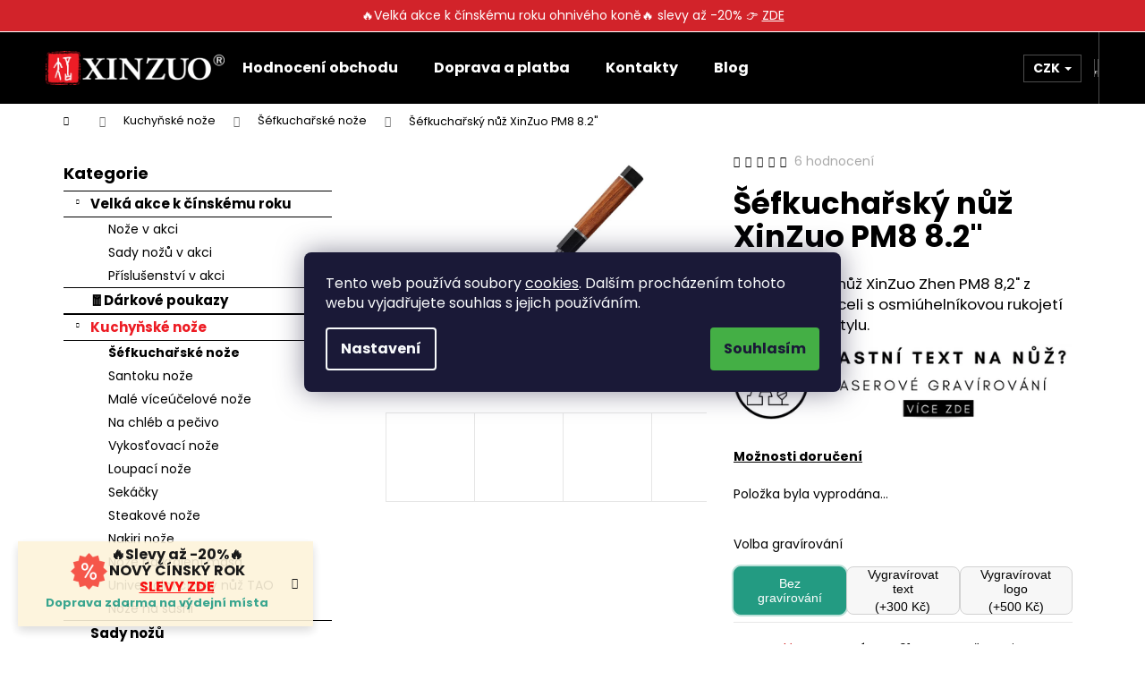

--- FILE ---
content_type: text/html; charset=utf-8
request_url: https://www.xinzuo.cz/sefkucharsky-nuz-xinzuo-pm8-8-2/
body_size: 34445
content:
<!doctype html><html lang="cs" dir="ltr" class="header-background-dark external-fonts-loaded"><head><meta charset="utf-8" /><meta name="viewport" content="width=device-width,initial-scale=1" /><title>Šéfkuchařský nůž XinZuo Zhen PM8 8,2&quot; - XinZuo.cz</title><link rel="preconnect" href="https://cdn.myshoptet.com" /><link rel="dns-prefetch" href="https://cdn.myshoptet.com" /><link rel="preload" href="https://cdn.myshoptet.com/prj/dist/master/cms/libs/jquery/jquery-1.11.3.min.js" as="script" /><link href="https://cdn.myshoptet.com/prj/dist/master/cms/templates/frontend_templates/shared/css/font-face/poppins.css" rel="stylesheet"><link href="https://cdn.myshoptet.com/prj/dist/master/shop/dist/font-shoptet-12.css.d637f40c301981789c16.css" rel="stylesheet"><script>
dataLayer = [];
dataLayer.push({'shoptet' : {
    "pageId": 697,
    "pageType": "productDetail",
    "currency": "CZK",
    "currencyInfo": {
        "decimalSeparator": ",",
        "exchangeRate": 1,
        "priceDecimalPlaces": 2,
        "symbol": "K\u010d",
        "symbolLeft": 0,
        "thousandSeparator": " "
    },
    "language": "cs",
    "projectId": 370556,
    "product": {
        "id": 474,
        "guid": "13e7a23a-46d5-11ec-abb4-bc97e1a74491",
        "hasVariants": false,
        "codes": [
            {
                "code": "XN91"
            }
        ],
        "code": "XN91",
        "name": "\u0160\u00e9fkucha\u0159sk\u00fd n\u016f\u017e XinZuo PM8 8.2\"",
        "appendix": "",
        "weight": 0,
        "manufacturer": "XinZuo",
        "manufacturerGuid": "1EF533389A5763C294E0DA0BA3DED3EE",
        "currentCategory": "Kuchy\u0148sk\u00e9 no\u017ee | \u0160\u00e9fkucha\u0159sk\u00e9 no\u017ee",
        "currentCategoryGuid": "de92442c-ccf0-11ea-a6c2-b8ca3a6063f8",
        "defaultCategory": "Kuchy\u0148sk\u00e9 no\u017ee | \u0160\u00e9fkucha\u0159sk\u00e9 no\u017ee",
        "defaultCategoryGuid": "de92442c-ccf0-11ea-a6c2-b8ca3a6063f8",
        "currency": "CZK",
        "priceWithVat": 2299
    },
    "stocks": [
        {
            "id": "ext",
            "title": "Sklad",
            "isDeliveryPoint": 0,
            "visibleOnEshop": 1
        }
    ],
    "cartInfo": {
        "id": null,
        "freeShipping": false,
        "freeShippingFrom": 0,
        "leftToFreeGift": {
            "formattedPrice": "0 K\u010d",
            "priceLeft": 0
        },
        "freeGift": false,
        "leftToFreeShipping": {
            "priceLeft": 0,
            "dependOnRegion": 0,
            "formattedPrice": "0 K\u010d"
        },
        "discountCoupon": [],
        "getNoBillingShippingPrice": {
            "withoutVat": 0,
            "vat": 0,
            "withVat": 0
        },
        "cartItems": [],
        "taxMode": "ORDINARY"
    },
    "cart": [],
    "customer": {
        "priceRatio": 1,
        "priceListId": 1,
        "groupId": null,
        "registered": false,
        "mainAccount": false
    }
}});
dataLayer.push({'cookie_consent' : {
    "marketing": "denied",
    "analytics": "denied"
}});
document.addEventListener('DOMContentLoaded', function() {
    shoptet.consent.onAccept(function(agreements) {
        if (agreements.length == 0) {
            return;
        }
        dataLayer.push({
            'cookie_consent' : {
                'marketing' : (agreements.includes(shoptet.config.cookiesConsentOptPersonalisation)
                    ? 'granted' : 'denied'),
                'analytics': (agreements.includes(shoptet.config.cookiesConsentOptAnalytics)
                    ? 'granted' : 'denied')
            },
            'event': 'cookie_consent'
        });
    });
});
</script>
<meta property="og:type" content="website"><meta property="og:site_name" content="xinzuo.cz"><meta property="og:url" content="https://www.xinzuo.cz/sefkucharsky-nuz-xinzuo-pm8-8-2/"><meta property="og:title" content='Šéfkuchařský nůž XinZuo Zhen PM8 8,2" - XinZuo.cz'><meta name="author" content="XinZuo"><meta name="web_author" content="Shoptet.cz"><meta name="dcterms.rightsHolder" content="www.xinzuo.cz"><meta name="robots" content="index,follow"><meta property="og:image" content="https://cdn.myshoptet.com/usr/www.xinzuo.cz/user/shop/big/474_sefkucharsky-nuz-xinzuo-pm8-8-2.jpg?67b728cf"><meta property="og:description" content='Kvalitní šéfkuchařský nůž s ručním opracováním XinZuo Zhen PM8 s velikostí 8,2" vyroben z prvotřídní damaškové oceli s 3letou zárukou a dopravou po ČR zdarma.'><meta name="description" content='Kvalitní šéfkuchařský nůž s ručním opracováním XinZuo Zhen PM8 s velikostí 8,2" vyroben z prvotřídní damaškové oceli s 3letou zárukou a dopravou po ČR zdarma.'><meta name="google-site-verification" content="T-Q5g_r-1qXjz1vcq08cX_sbYs5aq0d255NPFg3XXtU"><meta property="product:price:amount" content="2299"><meta property="product:price:currency" content="CZK"><style>:root {--color-primary: #000000;--color-primary-h: 0;--color-primary-s: 0%;--color-primary-l: 0%;--color-primary-hover: #343434;--color-primary-hover-h: 0;--color-primary-hover-s: 0%;--color-primary-hover-l: 20%;--color-secondary: #000000;--color-secondary-h: 0;--color-secondary-s: 0%;--color-secondary-l: 0%;--color-secondary-hover: #343434;--color-secondary-hover-h: 0;--color-secondary-hover-s: 0%;--color-secondary-hover-l: 20%;--color-tertiary: #E2E2E2;--color-tertiary-h: 0;--color-tertiary-s: 0%;--color-tertiary-l: 89%;--color-tertiary-hover: #E2E2E2;--color-tertiary-hover-h: 0;--color-tertiary-hover-s: 0%;--color-tertiary-hover-l: 89%;--color-header-background: #000000;--template-font: "Poppins";--template-headings-font: "Poppins";--header-background-url: none;--cookies-notice-background: #1A1937;--cookies-notice-color: #F8FAFB;--cookies-notice-button-hover: #f5f5f5;--cookies-notice-link-hover: #27263f;--templates-update-management-preview-mode-content: "Náhled aktualizací šablony je aktivní pro váš prohlížeč."}</style>
    
    <link href="https://cdn.myshoptet.com/prj/dist/master/shop/dist/main-12.less.a712b24f4ee06168baf8.css" rel="stylesheet" />
        
    <script>var shoptet = shoptet || {};</script>
    <script src="https://cdn.myshoptet.com/prj/dist/master/shop/dist/main-3g-header.js.05f199e7fd2450312de2.js"></script>
<!-- User include --><!-- api 422(76) html code header -->
<link rel="stylesheet" href="https://cdn.myshoptet.com/usr/api2.dklab.cz/user/documents/_doplnky/odpocet/370556/572/370556_572.css" type="text/css" /><style>
        :root {            
            --dklab-countdown-category-text-color: #FFFFFF;
            --dklab-countdown-detail-text-color: #FFFFFF;
            --dklab-countdown-background-lower-color: #ED1D26;
            --dklab-countdown-background-upper-color: #ED1D26;
            --dklab-countdown-background-lower-color-detail: #ED1D26;
            --dklab-countdown-background-upper-color-detail: #ED1D26;
            --dklab-countdown-carousel-text-color: #FFFFFF;            
            --dklab-countdown-radius: 10px;
            --dklab-countdown-carousel-background-color: #2D58FF;
        }
        body:not(.type-detail) .flags-extra .flag.flag-discount {display: none !important;}</style>
<!-- api 706(352) html code header -->
<link rel="stylesheet" href="https://cdn.myshoptet.com/usr/api2.dklab.cz/user/documents/_doplnky/zalozky/370556/857/370556_857.css" type="text/css" /><style>
        :root {
            
        }
        </style>
<!-- api 709(355) html code header -->
<script>
  const PWJS = {};
</script>

<script src=https://app.productwidgets.cz/pwjs.js></script>



<!-- service 409(63) html code header -->
<style>
#filters h4{cursor:pointer;}[class~=slider-wrapper],[class~=filter-section]{padding-left:0;}#filters h4{padding-left:13.5pt;}[class~=filter-section],[class~=slider-wrapper]{padding-bottom:0 !important;}#filters h4:before{position:absolute;}#filters h4:before{left:0;}[class~=filter-section],[class~=slider-wrapper]{padding-right:0;}#filters h4{padding-bottom:9pt;}#filters h4{padding-right:13.5pt;}#filters > .slider-wrapper,[class~=slider-wrapper] > div,.filter-sections form,[class~=slider-wrapper][class~=filter-section] > div,.razeni > form{display:none;}#filters h4:before,#filters .otevreny h4:before{content:"\e911";}#filters h4{padding-top:9pt;}[class~=filter-section],[class~=slider-wrapper]{padding-top:0 !important;}[class~=filter-section]{border-top-width:0 !important;}[class~=filter-section]{border-top-style:none !important;}[class~=filter-section]{border-top-color:currentColor !important;}#filters .otevreny h4:before,#filters h4:before{font-family:shoptet;}#filters h4{position:relative;}#filters h4{margin-left:0 !important;}[class~=filter-section]{border-image:none !important;}#filters h4{margin-bottom:0 !important;}#filters h4{margin-right:0 !important;}#filters h4{margin-top:0 !important;}#filters h4{border-top-width:.0625pc;}#filters h4{border-top-style:solid;}#filters h4{border-top-color:#e0e0e0;}[class~=slider-wrapper]{max-width:none;}[class~=otevreny] form,.slider-wrapper.otevreny > div,[class~=slider-wrapper][class~=otevreny] > div,.otevreny form{display:block;}#filters h4{border-image:none;}[class~=param-filter-top]{margin-bottom:.9375pc;}[class~=otevreny] form{margin-bottom:15pt;}[class~=slider-wrapper]{color:inherit;}#filters .otevreny h4:before{-webkit-transform:rotate(180deg);}[class~=slider-wrapper],#filters h4:before{background:none;}#filters h4:before{-webkit-transform:rotate(90deg);}#filters h4:before{-moz-transform:rotate(90deg);}[class~=param-filter-top] form{display:block !important;}#filters h4:before{-o-transform:rotate(90deg);}#filters h4:before{-ms-transform:rotate(90deg);}#filters h4:before{transform:rotate(90deg);}#filters h4:before{font-size:.104166667in;}#filters .otevreny h4:before{-moz-transform:rotate(180deg);}#filters .otevreny h4:before{-o-transform:rotate(180deg);}#filters h4:before{top:36%;}#filters .otevreny h4:before{-ms-transform:rotate(180deg);}#filters h4:before{height:auto;}#filters h4:before{width:auto;}#filters .otevreny h4:before{transform:rotate(180deg);}
@media screen and (max-width: 767px) {
.param-filter-top{padding-top: 15px;}
}
#content .filters-wrapper > div:first-of-type, #footer .filters-wrapper > div:first-of-type {text-align: left;}
.template-11.one-column-body .content .filter-sections{padding-top: 15px; padding-bottom: 15px;}
</style>
<!-- service 553(201) html code header -->
<script src="https://shoptet.platimpak.cz/front/frontAction.js" 
onload="dispatchFrontAction('Step', 'shoptet.platimpak.cz')"></script>


<!-- service 1714(1298) html code header -->
<link 
rel="stylesheet" 
href="https://cdn.myshoptet.com/usr/dmartini.myshoptet.com/user/documents/upload/dmartini/blog_products/blog_products.min.css?160"
data-author="Dominik Martini" 
data-author-web="dmartini.cz">
<!-- service 2020(1576) html code header -->
<link rel="stylesheet" href="https://cdn.myshoptet.com/addons/dominikmartini/action_price_plus/styles.header.min.css?1596846133a0ef076d87f0203f75002ae69ecda7">
<!-- service 1908(1473) html code header -->
<script type="text/javascript">
    var eshop = {
        'host': 'www.xinzuo.cz',
        'projectId': 370556,
        'template': 'Step',
        'lang': 'cs',
    };
</script>

<link href="https://cdn.myshoptet.com/usr/honzabartos.myshoptet.com/user/documents/style.css?v=292" rel="stylesheet"/>
<script src="https://cdn.myshoptet.com/usr/honzabartos.myshoptet.com/user/documents/script.js?v=298" type="text/javascript"></script>

<style>
.up-callout {
    background-color: rgba(33, 150, 243, 0.1); /* Soft info blue with transparency */
    border: 1px solid rgba(33, 150, 243, 0.3); /* Subtle blue border */
    border-radius: 8px; /* Rounded corners */
    padding: 15px 20px; /* Comfortable padding */
    box-shadow: 0 2px 5px rgba(0, 0, 0, 0.1); /* Subtle shadow for depth */
    max-width: 600px; /* Optional: Limits width for readability */
    margin: 20px auto; /* Centers the box with some spacing */
}

.up-callout p {
    margin: 0; /* Removes default paragraph margin */
    color: #333; /* Dark text for contrast */
    font-size: 16px; /* Readable font size */
    line-height: 1.5; /* Improves readability */
}
</style>
<!-- project html code header -->
<link rel="stylesheet" href="/user/documents/upload/DMupravy/xinzuo.cz.css?10">
<link rel="stylesheet" href="https://www.xinzuo.cz/user/documents/upload/xinzuo-code/Recenze-overeni/review-info5.css">
<link href="https://www.xinzuo.cz/user/documents/upload/xinzuo-code/xinzuocz/style_new_button_1.1.css?v=1.32" rel="stylesheet" />
<link rel="stylesheet" type="text/css" href="https://www.xinzuo.cz/user/documents/upload/Dokumenty/style-tab-final.css">
<link rel="stylesheet" type="text/css" href="https://www.xinzuo.cz/user/documents/upload/xinzuo-code/xinzuo-code.css">
<div class="top-bar">🔥Velká akce k čínskému roku ohnivého koně🔥 slevy až -20% 👉 <a href="/cinsky-novy-rok/" style="color: inherit; text-decoration: underline; text-size: bold;">ZDE</a>
</div>

<style>
.mobile .navigation-in.menu > ul {
  display: flex;
  flex-direction: column;
}
.mobile .navigation-in.menu > ul > li:nth-child(1) {
  order: 1;
}
.mobile .navigation-in.menu > ul > li:nth-child(2) {
  order: 2;
}
.mobile .navigation-in.menu > ul > li:nth-child(3) {
  order: 3;
}
.mobile .navigation-in.menu > ul > li:nth-child(4) {
  order: 4;
}

.navigation-buttons > a[data-target="cart"] i {color: #fff; background-color: #ec100a;}
.msg.msg-success, .msg.msg-notice {border-color: #ec120a; color: #fff; background-color: #ec100a;}

.vyprodano-obrazek {
  margin-bottom: 20px !important;
  display: inline-block !important;}
  
.siteCookies__button {background-color: #44af45;}
.hodnoceni:before{content: "Jak nás hodnotí zákazníci";}

.product-appendix, .category-appendix {color: #000000; font-size: 14px;}

.delivery-time-label {color: #ed1c24;}
.cart-wrapper .delivery-time {color: #ed1c24;}
.in-index .top-products-wrapper {display: none;}
.homepage-texts-wrapper:has(.top-products-wrapper) .welcome-wrapper {max-width: 100%;}
.categories .topic>a {font-weight: 700; color: #000000; border-bottom: 1px solid black; border-top: 1px solid black; font-size: 15px;}
.categories .topic.child-active>a {color: #ed1c24;}
.categories .topic.active>a {color: #ed1c24;}
.vote-pic img {border-radius: 0%;}
.p-to-cart-block
.btn.btn-conversion, a.btn.btn-conversion, .btn.btn-cart, a.btn.btn-cart {color: #fff;border-color: #239B82;background-color: #239B82;}
.banner {min-height: 100px;}
.custom-footer>div {padding-bottom: 0px;}
.navigation-buttons .dropdown>button { font-weight: bold;}
.cart-inner input[type="checkbox"]+label::before, input[type="radio"]+label::before {border-color: #000; border-width: 2px;}
.cellphone a::after { content: ' (po-pá 9-14h)'; font-size: 12px; }
tr.removeable .remove-item {opacity: 1;}
.site-msg.information {width: 330px;}
.flags.flags-default .flag.flag-discount {display: none;}
.p-final-price-wrapper .price-save {color: #ed1d26;font-size: 20px;font-weight: bold;}
.sidebar .vote-wrap {padding-top: 5px; border-top: 1px solid black;}
.sidebar .vote-name, .sidebar .vote-product-name, .sidebar .vote-title {font-size: 14px; padding: 1px;}
.messages {top: 200px;}
</style>

<meta name="facebook-domain-verification" content="gsbw62lrhl1r7ycm5wq8zm9dc5y6oa" />
<meta name="google-site-verification" content="Ljssjyq6VY0RjziK99A1l2xvzpmFJHUaCKN8zqAPM4Y" />
<meta name="seznam-wmt" content="QQYkWIy01ZLYTsN3xpnA9eWsh9MavWTJ" />
<meta name="msvalidate.01" content="F8A640265B737536978D8A4FE7C39636" />

<!-- Štefan Mazáň -->
<style>
.type-detail .wrapped-content {
	display: flex;
	flex-direction: column;
}

.type-detail .wrapped-content span {
	position: relative;
	min-height: 50px;
}

.type-detail .wrapped-content span a {
	line-height: 50px;

	position: absolute;
	top: 0;
	left: 0;

	width: 100%;
	height: 100%;

	padding-left: 2rem;
}

.type-detail .wrapped-content span { order: 100; }
.type-detail .wrapped-content span.tab-popis { order: 1; }
.type-detail .wrapped-content span.tab-hodnoceni { order: 2; }

.type-detail .wrapped-content span.tab-popis {
    order: 1;
}

.type-detail .p-detail-tabs-wrapper .responsive-nav button.navigation-btn {
	display: none;
}

.type-detail .wrapped-content span {
	font-weight: 600;
	line-height: 3rem;
	text-transform: uppercase;
	background: #fafafa;
	border-bottom: 1px dotted #444;

	padding: 1rem;

	width: 100%;
	height: auto;
	display: block;
}

.type-detail .wrapped-content span:hover {
    background: #ed1d26;
}

.type-detail .wrapped-content span:hover a,
.type-detail .wrapped-content span:hover a:hover {
    color: #fff;
}

.type-detail .p-detail-tabs-wrapper .responsive-nav button {
    display: none !important;
}

</style>

<!-- ikonky košík -->
<style>
/* Flexbox pro label */
label {
    display: flex;
    align-items: center;
    justify-content: space-between; /* Umožňuje, aby cena byla na pravé straně */
}

/* Nastavit pořadí pro logo a text */
.payment-info {
    order: 2; /* Pozice textu */
}

.payment-logo {
    order: 1; /* Pozice loga */
    margin-right: 10px; /* Mezera mezi logem a textem */
    flex-basis: 40px; /* velikost loga */
}

/* Ujistěte se, že cena je na konci */
.payment-shipping-price {
    order: 3; /* Pozice ceny */
    margin-left: auto; /* Posune cenu na konec */
}

</style>
<!-- CSS pro nákres čepele a rukojeti nožů -->
 <style>
.podrobnosti {
    margin: 1em 0;
    font-family: Arial, sans-serif;
    border: 1px solid #ccc;
    border-radius: 25px;
    padding: 1em;
    background-color: black;
    color: white;
}

.podrobnosti summary {
    font-weight: bold;
    cursor: pointer;
    font-size: 1.2em;
    margin-bottom: 0.5em;
    list-style: none;
    position: relative;
    padding-left: 1.5em;
}

.podrobnosti summary::before {
    content: '▼';
    color: white;
    position: absolute;
    left: 0;
}

.podrobnosti[open] {
    background-color: white;
    color: black;
}

.podrobnosti[open] summary {
    color: black;
}

.podrobnosti[open] summary::before {
    content: '▲';
    color: black;
}
    </style>
    
<style>
.top-bar{
  /* žádné position: fixed */
  background:#d2232a; color:#fff;
  text-align:center;
  padding:8px 10px;
  font:14px/1.4 "Poppins",sans-serif;
  border-bottom:1px solid #fff;
}
.top-bar strong{ font-weight:700; }

/* dop.: pokud je header sticky (ne fixed), funguje to krásně */
@media (max-width: 991px){
  #header{ position: sticky; top: 0; z-index: 100; }
}

@media (min-width: 485px) and (max-width: 992px) {
    #navigation {
        padding-top: 96px;
        z-index: 2;
    }
}

@media (min-width: 480px) and (max-width: 484px) {
    #navigation {
        padding-top: 116px;
        z-index: 2;
    }
}
</style>
<!-- /User include --><link rel="shortcut icon" href="/favicon.ico" type="image/x-icon" /><link rel="canonical" href="https://www.xinzuo.cz/sefkucharsky-nuz-xinzuo-pm8-8-2/" />    <script>
        var _hwq = _hwq || [];
        _hwq.push(['setKey', '6B7241A6EF23402029642CCB2AF6D901']);
        _hwq.push(['setTopPos', '50']);
        _hwq.push(['showWidget', '22']);
        (function() {
            var ho = document.createElement('script');
            ho.src = 'https://cz.im9.cz/direct/i/gjs.php?n=wdgt&sak=6B7241A6EF23402029642CCB2AF6D901';
            var s = document.getElementsByTagName('script')[0]; s.parentNode.insertBefore(ho, s);
        })();
    </script>
    <!-- Global site tag (gtag.js) - Google Analytics -->
    <script async src="https://www.googletagmanager.com/gtag/js?id=G-NDCGVCVMZ9"></script>
    <script>
        
        window.dataLayer = window.dataLayer || [];
        function gtag(){dataLayer.push(arguments);}
        

                    console.debug('default consent data');

            gtag('consent', 'default', {"ad_storage":"denied","analytics_storage":"denied","ad_user_data":"denied","ad_personalization":"denied","wait_for_update":500});
            dataLayer.push({
                'event': 'default_consent'
            });
        
        gtag('js', new Date());

        
                gtag('config', 'G-NDCGVCVMZ9', {"groups":"GA4","send_page_view":false,"content_group":"productDetail","currency":"CZK","page_language":"cs"});
        
                gtag('config', 'AW-586830317', {"allow_enhanced_conversions":true});
        
        
        
        
        
                    gtag('event', 'page_view', {"send_to":"GA4","page_language":"cs","content_group":"productDetail","currency":"CZK"});
        
                gtag('set', 'currency', 'CZK');

        gtag('event', 'view_item', {
            "send_to": "UA",
            "items": [
                {
                    "id": "XN91",
                    "name": "\u0160\u00e9fkucha\u0159sk\u00fd n\u016f\u017e XinZuo PM8 8.2\"",
                    "category": "Kuchy\u0148sk\u00e9 no\u017ee \/ \u0160\u00e9fkucha\u0159sk\u00e9 no\u017ee",
                                        "brand": "XinZuo",
                                                            "price": 1900
                }
            ]
        });
        
        
        
        
        
                    gtag('event', 'view_item', {"send_to":"GA4","page_language":"cs","content_group":"productDetail","value":1900,"currency":"CZK","items":[{"item_id":"XN91","item_name":"\u0160\u00e9fkucha\u0159sk\u00fd n\u016f\u017e XinZuo PM8 8.2\"","item_brand":"XinZuo","item_category":"Kuchy\u0148sk\u00e9 no\u017ee","item_category2":"\u0160\u00e9fkucha\u0159sk\u00e9 no\u017ee","price":1900,"quantity":1,"index":0}]});
        
        
        
        
        
        
        
        document.addEventListener('DOMContentLoaded', function() {
            if (typeof shoptet.tracking !== 'undefined') {
                for (var id in shoptet.tracking.bannersList) {
                    gtag('event', 'view_promotion', {
                        "send_to": "UA",
                        "promotions": [
                            {
                                "id": shoptet.tracking.bannersList[id].id,
                                "name": shoptet.tracking.bannersList[id].name,
                                "position": shoptet.tracking.bannersList[id].position
                            }
                        ]
                    });
                }
            }

            shoptet.consent.onAccept(function(agreements) {
                if (agreements.length !== 0) {
                    console.debug('gtag consent accept');
                    var gtagConsentPayload =  {
                        'ad_storage': agreements.includes(shoptet.config.cookiesConsentOptPersonalisation)
                            ? 'granted' : 'denied',
                        'analytics_storage': agreements.includes(shoptet.config.cookiesConsentOptAnalytics)
                            ? 'granted' : 'denied',
                                                                                                'ad_user_data': agreements.includes(shoptet.config.cookiesConsentOptPersonalisation)
                            ? 'granted' : 'denied',
                        'ad_personalization': agreements.includes(shoptet.config.cookiesConsentOptPersonalisation)
                            ? 'granted' : 'denied',
                        };
                    console.debug('update consent data', gtagConsentPayload);
                    gtag('consent', 'update', gtagConsentPayload);
                    dataLayer.push(
                        { 'event': 'update_consent' }
                    );
                }
            });
        });
    </script>
<script>
    (function(t, r, a, c, k, i, n, g) { t['ROIDataObject'] = k;
    t[k]=t[k]||function(){ (t[k].q=t[k].q||[]).push(arguments) },t[k].c=i;n=r.createElement(a),
    g=r.getElementsByTagName(a)[0];n.async=1;n.src=c;g.parentNode.insertBefore(n,g)
    })(window, document, 'script', '//www.heureka.cz/ocm/sdk.js?source=shoptet&version=2&page=product_detail', 'heureka', 'cz');

    heureka('set_user_consent', 0);
</script>
</head><body class="desktop id-697 in-sefkucharske-noze template-12 type-product type-detail multiple-columns-body columns-3 ums_forms_redesign--off ums_a11y_category_page--on ums_discussion_rating_forms--off ums_flags_display_unification--on ums_a11y_login--on mobile-header-version-0"><noscript>
    <style>
        #header {
            padding-top: 0;
            position: relative !important;
            top: 0;
        }
        .header-navigation {
            position: relative !important;
        }
        .overall-wrapper {
            margin: 0 !important;
        }
        body:not(.ready) {
            visibility: visible !important;
        }
    </style>
    <div class="no-javascript">
        <div class="no-javascript__title">Musíte změnit nastavení vašeho prohlížeče</div>
        <div class="no-javascript__text">Podívejte se na: <a href="https://www.google.com/support/bin/answer.py?answer=23852">Jak povolit JavaScript ve vašem prohlížeči</a>.</div>
        <div class="no-javascript__text">Pokud používáte software na blokování reklam, může být nutné povolit JavaScript z této stránky.</div>
        <div class="no-javascript__text">Děkujeme.</div>
    </div>
</noscript>

        <div id="fb-root"></div>
        <script>
            window.fbAsyncInit = function() {
                FB.init({
//                    appId            : 'your-app-id',
                    autoLogAppEvents : true,
                    xfbml            : true,
                    version          : 'v19.0'
                });
            };
        </script>
        <script async defer crossorigin="anonymous" src="https://connect.facebook.net/cs_CZ/sdk.js"></script>    <div class="siteCookies siteCookies--center siteCookies--dark js-siteCookies" role="dialog" data-testid="cookiesPopup" data-nosnippet>
        <div class="siteCookies__form">
            <div class="siteCookies__content">
                <div class="siteCookies__text">
                    <span>Tento web používá soubory <a href="/podminky-ochrany-osobnich-udaju/">cookies</a>. Dalším procházením tohoto webu vyjadřujete souhlas s jejich používáním.</span>
                </div>
                <p class="siteCookies__links">
                    <button class="siteCookies__link js-cookies-settings" aria-label="Nastavení cookies" data-testid="cookiesSettings">Nastavení</button>
                </p>
            </div>
            <div class="siteCookies__buttonWrap">
                                <button class="siteCookies__button js-cookiesConsentSubmit" value="all" aria-label="Přijmout cookies" data-testid="buttonCookiesAccept">Souhlasím</button>
            </div>
        </div>
        <script>
            document.addEventListener("DOMContentLoaded", () => {
                const siteCookies = document.querySelector('.js-siteCookies');
                document.addEventListener("scroll", shoptet.common.throttle(() => {
                    const st = document.documentElement.scrollTop;
                    if (st > 1) {
                        siteCookies.classList.add('siteCookies--scrolled');
                    } else {
                        siteCookies.classList.remove('siteCookies--scrolled');
                    }
                }, 100));
            });
        </script>
    </div>
<a href="#content" class="skip-link sr-only">Přejít na obsah</a><div class="overall-wrapper"><div class="site-msg information"><div class="container"><div class="text"><div style="display: flex; align-items: center; justify-content: center; gap: 10px; text-align: center;">
  <img
    class="altumcode-informational-image"
    alt="Slevy až -20%"
    src="https://www.xinzuo.cz/user/documents/upload/Grafika/sleva_logo.png"
    width="45"
    style="flex-shrink: 0;"
  />
  <div>
    <p style="font-size: 12pt; margin: 0;">
      <strong>🔥Slevy až -20%🔥</strong>
    </p>
    <p style="font-size: 12pt; margin: 0;">
      <strong>NOVÝ ČÍNSKÝ ROK</strong>
    </p>
    <p style="font-size: 12pt; margin: 0;">
            <strong>
      <a href="/cinsky-novy-rok/" style="color: red; text-decoration: underline;">
          SLEVY ZDE
        </a>
</strong>
    </p>
  </div>
</div>
<p style="text-align: center;"><span style="color: #239B82; font-size: 13px;"><strong>Doprava zdarma na výdejní místa</strong></span></p></div><div class="close js-close-information-msg"></div></div></div>
    <div class="user-action">
                        <dialog id="login" class="dialog dialog--modal dialog--fullscreen js-dialog--modal" aria-labelledby="loginHeading">
        <div class="dialog__close dialog__close--arrow">
                        <button type="button" class="btn toggle-window-arr" data-dialog-close data-testid="backToShop">Zpět <span>do obchodu</span></button>
            </div>
        <div class="dialog__wrapper">
            <div class="dialog__content dialog__content--form">
                <div class="dialog__header">
                    <h2 id="loginHeading" class="dialog__heading dialog__heading--login">Přihlášení k vašemu účtu</h2>
                </div>
                <div id="customerLogin" class="dialog__body">
                    <form action="/action/Customer/Login/" method="post" id="formLoginIncluded" class="csrf-enabled formLogin" data-testid="formLogin"><input type="hidden" name="referer" value="" /><div class="form-group"><div class="input-wrapper email js-validated-element-wrapper no-label"><input type="email" name="email" class="form-control" autofocus placeholder="E-mailová adresa (např. jan@novak.cz)" data-testid="inputEmail" autocomplete="email" required /></div></div><div class="form-group"><div class="input-wrapper password js-validated-element-wrapper no-label"><input type="password" name="password" class="form-control" placeholder="Heslo" data-testid="inputPassword" autocomplete="current-password" required /><span class="no-display">Nemůžete vyplnit toto pole</span><input type="text" name="surname" value="" class="no-display" /></div></div><div class="form-group"><div class="login-wrapper"><button type="submit" class="btn btn-secondary btn-text btn-login" data-testid="buttonSubmit">Přihlásit se</button><div class="password-helper"><a href="/registrace/" data-testid="signup" rel="nofollow">Nová registrace</a><a href="/klient/zapomenute-heslo/" rel="nofollow">Zapomenuté heslo</a></div></div></div><div class="social-login-buttons"><div class="social-login-buttons-divider"><span>nebo</span></div><div class="form-group"><a href="/action/Social/login/?provider=Seznam" class="login-btn seznam" rel="nofollow"><span class="login-seznam-icon"></span><strong>Přihlásit se přes Seznam</strong></a></div></div></form>
                </div>
            </div>
        </div>
    </dialog>
            </div>
<header id="header"><div class="container navigation-wrapper"><div class="site-name"><a href="/" data-testid="linkWebsiteLogo"><img src="https://cdn.myshoptet.com/usr/www.xinzuo.cz/user/logos/xinzuo_bila_eshop23.png" alt="XinZuo" fetchpriority="low" /></a></div><nav id="navigation" aria-label="Hlavní menu" data-collapsible="true"><div class="navigation-in menu"><ul class="menu-level-1" role="menubar" data-testid="headerMenuItems"><li class="menu-item--51" role="none"><a href="/hodnoceni-obchodu/" data-testid="headerMenuItem" role="menuitem" aria-expanded="false"><b>Hodnocení obchodu</b></a></li>
<li class="menu-item-27" role="none"><a href="/doprava-a-platba/" data-testid="headerMenuItem" role="menuitem" aria-expanded="false"><b>Doprava a platba</b></a></li>
<li class="menu-item-29" role="none"><a href="/kontakty/" data-testid="headerMenuItem" role="menuitem" aria-expanded="false"><b>Kontakty</b></a></li>
<li class="menu-item-1152" role="none"><a href="/blog/" data-testid="headerMenuItem" role="menuitem" aria-expanded="false"><b>Blog</b></a></li>
<li class="appended-category menu-item-1198 ext" role="none"><a href="/cinsky-novy-rok/"><b>Velká akce k čínskému roku</b><span class="submenu-arrow" role="menuitem"></span></a><ul class="menu-level-2 menu-level-2-appended" role="menu"><li class="menu-item-1201" role="none"><a href="/cinsky-novy-rok-noze/" data-testid="headerMenuItem" role="menuitem"><span>Nože v akci</span></a></li><li class="menu-item-1204" role="none"><a href="/cinsky-novy-rok-sady/" data-testid="headerMenuItem" role="menuitem"><span>Sady nožů v akci</span></a></li><li class="menu-item-1207" role="none"><a href="/cinsky-novy-rok-prislusenstvi/" data-testid="headerMenuItem" role="menuitem"><span>Příslušenství v akci</span></a></li></ul></li><li class="appended-category menu-item-1191" role="none"><a href="/darkove-poukazy/"><b>🧧Dárkové poukazy</b></a></li><li class="appended-category menu-item-736 ext" role="none"><a href="/kuchynske-noze/"><b>Kuchyňské nože</b><span class="submenu-arrow" role="menuitem"></span></a><ul class="menu-level-2 menu-level-2-appended" role="menu"><li class="menu-item-697" role="none"><a href="/sefkucharske-noze/" data-testid="headerMenuItem" role="menuitem"><span>Šéfkuchařské nože</span></a></li><li class="menu-item-700" role="none"><a href="/santoku-noze/" data-testid="headerMenuItem" role="menuitem"><span>Santoku nože</span></a></li><li class="menu-item-765" role="none"><a href="/na-ovoce-a-zeleninu/" data-testid="headerMenuItem" role="menuitem"><span>Malé víceúčelové nože</span></a></li><li class="menu-item-715" role="none"><a href="/na-chleb-a-pecivo/" data-testid="headerMenuItem" role="menuitem"><span>Na chléb a pečivo</span></a></li><li class="menu-item-709" role="none"><a href="/vykostovaci-noze/" data-testid="headerMenuItem" role="menuitem"><span>Vykosťovací nože</span></a></li><li class="menu-item-750" role="none"><a href="/loupaci-noze/" data-testid="headerMenuItem" role="menuitem"><span>Loupací nože</span></a></li><li class="menu-item-712" role="none"><a href="/sekacky/" data-testid="headerMenuItem" role="menuitem"><span>Sekáčky</span></a></li><li class="menu-item-706" role="none"><a href="/steakove-noze/" data-testid="headerMenuItem" role="menuitem"><span>Steakové nože</span></a></li><li class="menu-item-753" role="none"><a href="/nakiri-noze/" data-testid="headerMenuItem" role="menuitem"><span>Nakiri nože</span></a></li><li class="menu-item-756" role="none"><a href="/nuz-na-krajeni-masa/" data-testid="headerMenuItem" role="menuitem"><span>Nože na krájení masa</span></a></li><li class="menu-item-762" role="none"><a href="/univerzalni-cinsky-nuz-tao/" data-testid="headerMenuItem" role="menuitem"><span>Univerzální čínský nůž TAO</span></a></li><li class="menu-item-873" role="none"><a href="/noze-na-sushi/" data-testid="headerMenuItem" role="menuitem"><span>Nože na sushi</span></a></li></ul></li><li class="appended-category menu-item-721" role="none"><a href="/sety-nozu/"><b>Sady nožů</b></a></li><li class="appended-category menu-item-727 ext" role="none"><a href="/prislusenstvi-a-doplnky/"><b>Příslušenství a doplňky</b><span class="submenu-arrow" role="menuitem"></span></a><ul class="menu-level-2 menu-level-2-appended" role="menu"><li class="menu-item-733" role="none"><a href="/brouseni/" data-testid="headerMenuItem" role="menuitem"><span>Broušení a ostření</span></a></li><li class="menu-item-1041" role="none"><a href="/magneticke-listy-na-noze/" data-testid="headerMenuItem" role="menuitem"><span>Magnetické lišty</span></a></li><li class="menu-item-730" role="none"><a href="/stojanky-na-noze/" data-testid="headerMenuItem" role="menuitem"><span>Stojánky na nože</span></a></li><li class="menu-item-774" role="none"><a href="/prkenka/" data-testid="headerMenuItem" role="menuitem"><span>Prkénka</span></a></li><li class="menu-item-978" role="none"><a href="/dranzirovaci-vidlicky/" data-testid="headerMenuItem" role="menuitem"><span>Dranžírovací vidličky</span></a></li><li class="menu-item-739" role="none"><a href="/nuzky/" data-testid="headerMenuItem" role="menuitem"><span>Nůžky</span></a></li><li class="menu-item-745" role="none"><a href="/pouzdra/" data-testid="headerMenuItem" role="menuitem"><span>Pouzdra na nože</span></a></li><li class="menu-item-984" role="none"><a href="/tasky-na-noze/" data-testid="headerMenuItem" role="menuitem"><span>Tašky na nože</span></a></li></ul></li><li class="appended-category menu-item-1026 ext" role="none"><a href="/top-vybery/"><b>⭐ TOP výběry ⭐</b><span class="submenu-arrow" role="menuitem"></span></a><ul class="menu-level-2 menu-level-2-appended" role="menu"><li class="menu-item-1053" role="none"><a href="/rada-nozu-tehotnej-kuchar/" data-testid="headerMenuItem" role="menuitem"><span>Řada nožů Těhotnej kuchař</span></a></li><li class="menu-item-1011" role="none"><a href="/grilovani/" data-testid="headerMenuItem" role="menuitem"><span>Výběr pro grilování</span></a></li><li class="menu-item-1035" role="none"><a href="/zakladni-kuchynske-noze/" data-testid="headerMenuItem" role="menuitem"><span>Výběr základních nožů</span></a></li><li class="menu-item-1029" role="none"><a href="/pouziva-david-v-kuchyni/" data-testid="headerMenuItem" role="menuitem"><span>Používá David v kuchyni</span></a></li><li class="menu-item-1125" role="none"><a href="/pouziva-lepsija/" data-testid="headerMenuItem" role="menuitem"><span>Používá Lepší Já</span></a></li></ul></li></ul></div><span class="navigation-close"></span></nav><div class="menu-helper" data-testid="hamburgerMenu"><span>Více</span></div>

    <div class="navigation-buttons">
            <div class="dropdown">
        <span>Ceny v:</span>
        <button id="topNavigationDropdown" type="button" data-toggle="dropdown" aria-haspopup="true" aria-expanded="false">
            CZK
            <span class="caret"></span>
        </button>
        <ul class="dropdown-menu" aria-labelledby="topNavigationDropdown"><li><a href="/action/Currency/changeCurrency/?currencyCode=CZK" rel="nofollow">CZK</a></li><li><a href="/action/Currency/changeCurrency/?currencyCode=EUR" rel="nofollow">EUR</a></li></ul>
    </div>
        <a href="#" class="toggle-window" data-target="search" data-testid="linkSearchIcon"><span class="sr-only">Hledat</span></a>
                    
        <button class="top-nav-button top-nav-button-login" type="button" data-dialog-id="login" aria-haspopup="dialog" aria-controls="login" data-testid="signin">
            <span class="sr-only">Přihlášení</span>
        </button>
                    <a href="/kosik/" class="toggle-window cart-count" data-target="cart" data-testid="headerCart" rel="nofollow" aria-haspopup="dialog" aria-expanded="false" aria-controls="cart-widget"><span class="sr-only">Nákupní košík</span></a>
        <a href="#" class="toggle-window" data-target="navigation" data-testid="hamburgerMenu"><span class="sr-only">Menu</span></a>
    </div>

</div></header><!-- / header -->


<div id="content-wrapper" class="container content-wrapper">
    
                                <div class="breadcrumbs navigation-home-icon-wrapper" itemscope itemtype="https://schema.org/BreadcrumbList">
                                                                            <span id="navigation-first" data-basetitle="XinZuo" itemprop="itemListElement" itemscope itemtype="https://schema.org/ListItem">
                <a href="/" itemprop="item" class="navigation-home-icon"><span class="sr-only" itemprop="name">Domů</span></a>
                <span class="navigation-bullet">/</span>
                <meta itemprop="position" content="1" />
            </span>
                                <span id="navigation-1" itemprop="itemListElement" itemscope itemtype="https://schema.org/ListItem">
                <a href="/kuchynske-noze/" itemprop="item" data-testid="breadcrumbsSecondLevel"><span itemprop="name">Kuchyňské nože</span></a>
                <span class="navigation-bullet">/</span>
                <meta itemprop="position" content="2" />
            </span>
                                <span id="navigation-2" itemprop="itemListElement" itemscope itemtype="https://schema.org/ListItem">
                <a href="/sefkucharske-noze/" itemprop="item" data-testid="breadcrumbsSecondLevel"><span itemprop="name">Šéfkuchařské nože</span></a>
                <span class="navigation-bullet">/</span>
                <meta itemprop="position" content="3" />
            </span>
                                            <span id="navigation-3" itemprop="itemListElement" itemscope itemtype="https://schema.org/ListItem" data-testid="breadcrumbsLastLevel">
                <meta itemprop="item" content="https://www.xinzuo.cz/sefkucharsky-nuz-xinzuo-pm8-8-2/" />
                <meta itemprop="position" content="4" />
                <span itemprop="name" data-title="Šéfkuchařský nůž XinZuo PM8 8.2&quot;">Šéfkuchařský nůž XinZuo PM8 8.2&quot; <span class="appendix"></span></span>
            </span>
            </div>
            
    <div class="content-wrapper-in">
                                                <aside class="sidebar sidebar-left"  data-testid="sidebarMenu">
                                                                                                <div class="sidebar-inner">
                                                                                                        <div class="box box-bg-variant box-categories">    <div class="skip-link__wrapper">
        <span id="categories-start" class="skip-link__target js-skip-link__target sr-only" tabindex="-1">&nbsp;</span>
        <a href="#categories-end" class="skip-link skip-link--start sr-only js-skip-link--start">Přeskočit kategorie</a>
    </div>

<h4>Kategorie</h4>


<div id="categories"><div class="categories cat-01 expandable expanded" id="cat-1198"><div class="topic"><a href="/cinsky-novy-rok/">Velká akce k čínskému roku<span class="cat-trigger">&nbsp;</span></a></div>

                    <ul class=" expanded">
                                        <li >
                <a href="/cinsky-novy-rok-noze/">
                    Nože v akci
                                    </a>
                                                                </li>
                                <li >
                <a href="/cinsky-novy-rok-sady/">
                    Sady nožů v akci
                                    </a>
                                                                </li>
                                <li >
                <a href="/cinsky-novy-rok-prislusenstvi/">
                    Příslušenství v akci
                                    </a>
                                                                </li>
                </ul>
    </div><div class="categories cat-02 expanded" id="cat-1191"><div class="topic"><a href="/darkove-poukazy/">🧧Dárkové poukazy<span class="cat-trigger">&nbsp;</span></a></div></div><div class="categories cat-01 expandable active expanded" id="cat-736"><div class="topic child-active"><a href="/kuchynske-noze/">Kuchyňské nože<span class="cat-trigger">&nbsp;</span></a></div>

                    <ul class=" active expanded">
                                        <li class="
                active                                                 ">
                <a href="/sefkucharske-noze/">
                    Šéfkuchařské nože
                                    </a>
                                                                </li>
                                <li >
                <a href="/santoku-noze/">
                    Santoku nože
                                    </a>
                                                                </li>
                                <li >
                <a href="/na-ovoce-a-zeleninu/">
                    Malé víceúčelové nože
                                    </a>
                                                                </li>
                                <li >
                <a href="/na-chleb-a-pecivo/">
                    Na chléb a pečivo
                                    </a>
                                                                </li>
                                <li >
                <a href="/vykostovaci-noze/">
                    Vykosťovací nože
                                    </a>
                                                                </li>
                                <li >
                <a href="/loupaci-noze/">
                    Loupací nože
                                    </a>
                                                                </li>
                                <li >
                <a href="/sekacky/">
                    Sekáčky
                                    </a>
                                                                </li>
                                <li >
                <a href="/steakove-noze/">
                    Steakové nože
                                    </a>
                                                                </li>
                                <li >
                <a href="/nakiri-noze/">
                    Nakiri nože
                                    </a>
                                                                </li>
                                <li >
                <a href="/nuz-na-krajeni-masa/">
                    Nože na krájení masa
                                    </a>
                                                                </li>
                                <li >
                <a href="/univerzalni-cinsky-nuz-tao/">
                    Univerzální čínský nůž TAO
                                    </a>
                                                                </li>
                                <li >
                <a href="/noze-na-sushi/">
                    Nože na sushi
                                    </a>
                                                                </li>
                </ul>
    </div><div class="categories cat-02 expanded" id="cat-721"><div class="topic"><a href="/sety-nozu/">Sady nožů<span class="cat-trigger">&nbsp;</span></a></div></div><div class="categories cat-01 expandable expanded" id="cat-727"><div class="topic"><a href="/prislusenstvi-a-doplnky/">Příslušenství a doplňky<span class="cat-trigger">&nbsp;</span></a></div>

                    <ul class=" expanded">
                                        <li >
                <a href="/brouseni/">
                    Broušení a ostření
                                    </a>
                                                                </li>
                                <li >
                <a href="/magneticke-listy-na-noze/">
                    Magnetické lišty
                                    </a>
                                                                </li>
                                <li >
                <a href="/stojanky-na-noze/">
                    Stojánky na nože
                                    </a>
                                                                </li>
                                <li >
                <a href="/prkenka/">
                    Prkénka
                                    </a>
                                                                </li>
                                <li >
                <a href="/dranzirovaci-vidlicky/">
                    Dranžírovací vidličky
                                    </a>
                                                                </li>
                                <li >
                <a href="/nuzky/">
                    Nůžky
                                    </a>
                                                                </li>
                                <li >
                <a href="/pouzdra/">
                    Pouzdra na nože
                                    </a>
                                                                </li>
                                <li >
                <a href="/tasky-na-noze/">
                    Tašky na nože
                                    </a>
                                                                </li>
                </ul>
    </div><div class="categories cat-02 expandable expanded" id="cat-1026"><div class="topic"><a href="/top-vybery/">⭐ TOP výběry ⭐<span class="cat-trigger">&nbsp;</span></a></div>

                    <ul class=" expanded">
                                        <li >
                <a href="/rada-nozu-tehotnej-kuchar/">
                    Řada nožů Těhotnej kuchař
                                    </a>
                                                                </li>
                                <li >
                <a href="/grilovani/">
                    Výběr pro grilování
                                    </a>
                                                                </li>
                                <li >
                <a href="/zakladni-kuchynske-noze/">
                    Výběr základních nožů
                                    </a>
                                                                </li>
                                <li >
                <a href="/pouziva-david-v-kuchyni/">
                    Používá David v kuchyni
                                    </a>
                                                                </li>
                                <li >
                <a href="/pouziva-lepsija/">
                    Používá Lepší Já
                                    </a>
                                                                </li>
                </ul>
    </div>        </div>

    <div class="skip-link__wrapper">
        <a href="#categories-start" class="skip-link skip-link--end sr-only js-skip-link--end" tabindex="-1" hidden>Přeskočit kategorie</a>
        <span id="categories-end" class="skip-link__target js-skip-link__target sr-only" tabindex="-1">&nbsp;</span>
    </div>
</div>
                                                                                                                                                                            <div class="box box-bg-default box-sm box-productRating">    <h4>
        <span>
                            Spokojenost s noži
                    </span>
    </h4>

    <div class="rate-wrapper">
            
    <div class="votes-wrap simple-vote">

            <div class="vote-wrap" data-testid="gridRating">
                            <a href="/stojanek-na-16ks-nozu-akacie-xinzuo/">
                                    <div class="vote-header">
                <span class="vote-pic">
                                                                        <img src="data:image/svg+xml,%3Csvg%20width%3D%2260%22%20height%3D%2260%22%20xmlns%3D%22http%3A%2F%2Fwww.w3.org%2F2000%2Fsvg%22%3E%3C%2Fsvg%3E" alt="Stojánek na 14 nožů, ocílku a nůžky - akácie XinZuo" width="60" height="60"  data-src="https://cdn.myshoptet.com/usr/www.xinzuo.cz/user/shop/related/699-6_stojanek-z-akacie-pro-14-kuchynskych-nozu--ocilku-a-nuzky.jpg?67b728cf" fetchpriority="low" />
                                                            </span>
                <span class="vote-summary">
                                                                <span class="vote-product-name vote-product-name--nowrap">
                              Stojánek na 14 nožů, ocílku a nůžky - akácie XinZuo                        </span>
                                        <span class="vote-rating">
                        <span class="stars" data-testid="gridStars">
                                                                                                <span class="star star-on"></span>
                                                                                                                                <span class="star star-on"></span>
                                                                                                                                <span class="star star-on"></span>
                                                                                                                                <span class="star star-on"></span>
                                                                                                                                <span class="star star-on"></span>
                                                                                    </span>
                        <span class="vote-delimeter">|</span>
                                                                                <span class="vote-name vote-name--nowrap" data-testid="textRatingAuthor">
                            <span>Rostislav Šmíd</span>
                        </span>
                    
                                                </span>
                </span>
            </div>

            <div class="vote-content" data-testid="textRating">
                                                                                                    Spokojenost 
                            </div>
            </a>
                    </div>
            <div class="vote-wrap" data-testid="gridRating">
                            <a href="/nuz-na-ovoce-a-zeleninu-xinzuo-lan-b37-5/">
                                    <div class="vote-header">
                <span class="vote-pic">
                                                                        <img src="data:image/svg+xml,%3Csvg%20width%3D%2260%22%20height%3D%2260%22%20xmlns%3D%22http%3A%2F%2Fwww.w3.org%2F2000%2Fsvg%22%3E%3C%2Fsvg%3E" alt="Nůž na ovoce a zeleninu XinZuo Lan B37 5&quot;" width="60" height="60"  data-src="https://cdn.myshoptet.com/usr/www.xinzuo.cz/user/shop/related/621-7_nuz-na-ovoce-a-zeleninu-xinzuo-lan-b37-5.jpg?67b728cf" fetchpriority="low" />
                                                            </span>
                <span class="vote-summary">
                                                                <span class="vote-product-name vote-product-name--nowrap">
                              Nůž na ovoce a zeleninu XinZuo Lan B37 5&quot;                        </span>
                                        <span class="vote-rating">
                        <span class="stars" data-testid="gridStars">
                                                                                                <span class="star star-on"></span>
                                                                                                                                <span class="star star-on"></span>
                                                                                                                                <span class="star star-on"></span>
                                                                                                                                <span class="star star-on"></span>
                                                                                                                                <span class="star star-on"></span>
                                                                                    </span>
                        <span class="vote-delimeter">|</span>
                                                                                <span class="vote-name vote-name--nowrap" data-testid="textRatingAuthor">
                            <span>Ivana Novakova</span>
                        </span>
                    
                                                </span>
                </span>
            </div>

            <div class="vote-content" data-testid="textRating">
                                                                                                    Velká spokojenost.
                            </div>
            </a>
                    </div>
            <div class="vote-wrap" data-testid="gridRating">
                            <a href="/santoku-hezhen-pm8s/">
                                    <div class="vote-header">
                <span class="vote-pic">
                                                                        <img src="data:image/svg+xml,%3Csvg%20width%3D%2260%22%20height%3D%2260%22%20xmlns%3D%22http%3A%2F%2Fwww.w3.org%2F2000%2Fsvg%22%3E%3C%2Fsvg%3E" alt="Santoku HEZHEN PM8S 7&quot;" width="60" height="60"  data-src="https://cdn.myshoptet.com/usr/www.xinzuo.cz/user/shop/related/513-12_santoku-hezhen-pm8s-7.jpg?67b728cf" fetchpriority="low" />
                                                            </span>
                <span class="vote-summary">
                                                                <span class="vote-product-name vote-product-name--nowrap">
                              Santoku HEZHEN PM8S 7&quot;                        </span>
                                        <span class="vote-rating">
                        <span class="stars" data-testid="gridStars">
                                                                                                <span class="star star-on"></span>
                                                                                                                                <span class="star star-on"></span>
                                                                                                                                <span class="star star-on"></span>
                                                                                                                                <span class="star star-on"></span>
                                                                                                                                <span class="star star-on"></span>
                                                                                    </span>
                        <span class="vote-delimeter">|</span>
                                                                                <span class="vote-name vote-name--nowrap" data-testid="textRatingAuthor">
                            <span>Josef Král</span>
                        </span>
                    
                                                </span>
                </span>
            </div>

            <div class="vote-content" data-testid="textRating">
                                                                                                    Super
                            </div>
            </a>
                    </div>
    </div>

    </div>
</div>
                                                                    </div>
                                                            </aside>
                            <main id="content" class="content narrow">
                            
<div class="p-detail" itemscope itemtype="https://schema.org/Product">

    
    <meta itemprop="name" content="Šéfkuchařský nůž XinZuo PM8 8.2&quot;" />
    <meta itemprop="category" content="Úvodní stránka &gt; Kuchyňské nože &gt; Šéfkuchařské nože &gt; Šéfkuchařský nůž XinZuo PM8 8.2&amp;quot;" />
    <meta itemprop="url" content="https://www.xinzuo.cz/sefkucharsky-nuz-xinzuo-pm8-8-2/" />
    <meta itemprop="image" content="https://cdn.myshoptet.com/usr/www.xinzuo.cz/user/shop/big/474_sefkucharsky-nuz-xinzuo-pm8-8-2.jpg?67b728cf" />
            <meta itemprop="description" content="Šéfkuchařský nůž XinZuo Zhen PM8 8,2&quot; z damaškové oceli s osmiúhelníkovou rukojetí v japonském stylu." />
                <span class="js-hidden" itemprop="manufacturer" itemscope itemtype="https://schema.org/Organization">
            <meta itemprop="name" content="XinZuo" />
        </span>
        <span class="js-hidden" itemprop="brand" itemscope itemtype="https://schema.org/Brand">
            <meta itemprop="name" content="XinZuo" />
        </span>
                            <meta itemprop="gtin13" content="3583154182749" />            
        <div class="p-detail-inner">

        <div class="p-data-wrapper">
            <div class="p-detail-inner-header">
                            <div class="stars-wrapper">
            
<span class="stars star-list">
                                                <a class="star star-on show-tooltip show-ratings" title="    Hodnocení:
            5/5
    "
                   href="#ratingTab" data-toggle="tab" data-external="1" data-force-scroll="1"></a>
                    
                                                <a class="star star-on show-tooltip show-ratings" title="    Hodnocení:
            5/5
    "
                   href="#ratingTab" data-toggle="tab" data-external="1" data-force-scroll="1"></a>
                    
                                                <a class="star star-on show-tooltip show-ratings" title="    Hodnocení:
            5/5
    "
                   href="#ratingTab" data-toggle="tab" data-external="1" data-force-scroll="1"></a>
                    
                                                <a class="star star-on show-tooltip show-ratings" title="    Hodnocení:
            5/5
    "
                   href="#ratingTab" data-toggle="tab" data-external="1" data-force-scroll="1"></a>
                    
                                                <a class="star star-on show-tooltip show-ratings" title="    Hodnocení:
            5/5
    "
                   href="#ratingTab" data-toggle="tab" data-external="1" data-force-scroll="1"></a>
                    
    </span>
            <a class="stars-label" href="#ratingTab" data-toggle="tab" data-external="1" data-force-scroll="1">
                                6 hodnocení
                    </a>
        </div>
                    <h1>
                      Šéfkuchařský nůž XinZuo PM8 8.2&quot;                </h1>
            </div>

                            <div class="p-short-description" data-testid="productCardShortDescr">
                    <p>Šéfkuchařský nůž XinZuo Zhen PM8 8,2" z damaškové oceli s osmiúhelníkovou rukojetí v japonském stylu.</p><p><a title="Nechte si vygravírovat na nůž Váš text nebo obrázek." href="/gravirovani-navod/" target="_blank" rel="noopener noreferrer"><img src='https://cdn.myshoptet.com/usr/www.xinzuo.cz/user/documents/upload/Grafika/Ikonky/gravirovani-nozu-banner-.png' alt="Nechte si vygravírovat na nůž Váš text nebo obrázek." width="450" height="100" /></a></p>
                </div>
            

            <form action="/action/Cart/addCartItem/" method="post" id="product-detail-form" class="pr-action csrf-enabled" data-testid="formProduct">
                <meta itemprop="productID" content="474" /><meta itemprop="identifier" content="13e7a23a-46d5-11ec-abb4-bc97e1a74491" /><span itemprop="aggregateRating" itemscope itemtype="https://schema.org/AggregateRating"><meta itemprop="bestRating" content="5" /><meta itemprop="worstRating" content="1" /><meta itemprop="ratingValue" content="5" /><meta itemprop="ratingCount" content="6" /></span><meta itemprop="sku" content="XN91" /><span itemprop="offers" itemscope itemtype="https://schema.org/Offer"><link itemprop="availability" href="https://schema.org/OutOfStock" /><meta itemprop="url" content="https://www.xinzuo.cz/sefkucharsky-nuz-xinzuo-pm8-8-2/" /><meta itemprop="price" content="2299.00" /><meta itemprop="priceCurrency" content="CZK" /><link itemprop="itemCondition" href="https://schema.org/NewCondition" /><meta itemprop="warranty" content="3 roky" /></span><input type="hidden" name="productId" value="474" /><input type="hidden" name="priceId" value="474" /><input type="hidden" name="language" value="cs" />

                <div class="p-variants-block">
                                    <table class="detail-parameters">
                        <tbody>
                        
                        
                                                                            <tr>
                                <th colspan="2">
                                    <a href="/sefkucharsky-nuz-xinzuo-pm8-8-2:moznosti-dopravy/" class="shipping-options">Možnosti doručení</a>
                                </th>
                            </tr>
                                                    <tr class="sold-out">
        <td colspan="2">
            Položka byla vyprodána&hellip;
        </td>
    </tr>
                        </tbody>
                    </table>
                            </div>



            <div class="p-basic-info-block">
                <div class="block">
                                                            

    
    <span class="availability-label" style="color: #cb0000" data-testid="labelAvailability">
                    <span class="show-tooltip acronym" title="Zboží je na cestě na sklad, pro více informací nás kontaktujte.">
                Vyprodáno
            </span>
            </span>
    
                                </div>
                <div class="block">
                                            <span class="p-code">
        <span class="p-code-label">Kód:</span>
                    <span>XN91</span>
            </span>
                </div>
                <div class="block">
                                                                <span class="p-manufacturer-label">Značka: </span> <a href="/znacka/xinzuo/" data-testid="productCardBrandName">XinZuo</a>
                                    </div>
            </div>

                                        
            <div class="p-to-cart-block">
                            <div class="p-final-price-wrapper">
                                                            <strong class="price-final" data-testid="productCardPrice">
            <span class="price-final-holder">
                2 299 Kč
    

        </span>
    </strong>
                        <span class="price-additional">
                                        1 900 Kč
            bez DPH                            </span>
                        <span class="price-measure">
                    
                        </span>
                    
                </div>
                            <div class="p-add-to-cart-wrapper">
                                                        </div>
            </div>


            </form>

            
            

            <div class="p-param-block">
                <div class="detail-parameters-wrapper">
                    <table class="detail-parameters second">
                        <tr>
    <th>
        <span class="row-header-label">
            Kategorie<span class="row-header-label-colon">:</span>
        </span>
    </th>
    <td>
        <a href="/sefkucharske-noze/">Šéfkuchařské nože</a>    </td>
</tr>
    <tr>
        <th>
            <span class="row-header-label">
                Záruka<span class="row-header-label-colon">:</span>
            </span>
        </th>
        <td>
            3 roky
        </td>
    </tr>
    <tr class="productEan">
      <th>
          <span class="row-header-label productEan__label">
              EAN<span class="row-header-label-colon">:</span>
          </span>
      </th>
      <td>
          <span class="productEan__value">3583154182749</span>
      </td>
  </tr>
            <tr>
            <th>
                <span class="row-header-label">
                                            Druh oceli<span class="row-header-label-colon">:</span>
                                    </span>
            </th>
            <td>
                                                            <a href='/damaskove-sefkucharske-noze/'>Damašková</a>                                                </td>
        </tr>
            <tr>
            <th>
                <span class="row-header-label">
                                            Řada nožů<span class="row-header-label-colon">:</span>
                                    </span>
            </th>
            <td>
                                                            <a href='/sefkucharske-noze/?pv51=198'>Zhen PM8</a>                                                </td>
        </tr>
            <tr>
            <th>
                <span class="row-header-label">
                                            Velikost čepele<span class="row-header-label-colon">:</span>
                                    </span>
            </th>
            <td>
                                                            <a href='/sefkucharske-noze/?pv39=141'>8,2&quot;</a>                                                </td>
        </tr>
        <tr class="sold-out">
        <td colspan="2">
            Položka byla vyprodána&hellip;
        </td>
    </tr>
                    </table>
                </div>
                <div class="social-buttons-wrapper">
                    <div class="link-icons watchdog-active" data-testid="productDetailActionIcons">
    <a href="#" class="link-icon print" title="Tisknout produkt"><span>Tisk</span></a>
    <a href="/sefkucharsky-nuz-xinzuo-pm8-8-2:dotaz/" class="link-icon chat" title="Mluvit s prodejcem" rel="nofollow"><span>Zeptat se</span></a>
            <a href="/sefkucharsky-nuz-xinzuo-pm8-8-2:hlidat-cenu/" class="link-icon watchdog" title="Hlídat cenu" rel="nofollow"><span>Hlídat</span></a>
                <a href="#" class="link-icon share js-share-buttons-trigger" title="Sdílet produkt"><span>Sdílet</span></a>
    </div>
                        <div class="social-buttons no-display">
                    <div class="twitter">
                <script>
        window.twttr = (function(d, s, id) {
            var js, fjs = d.getElementsByTagName(s)[0],
                t = window.twttr || {};
            if (d.getElementById(id)) return t;
            js = d.createElement(s);
            js.id = id;
            js.src = "https://platform.twitter.com/widgets.js";
            fjs.parentNode.insertBefore(js, fjs);
            t._e = [];
            t.ready = function(f) {
                t._e.push(f);
            };
            return t;
        }(document, "script", "twitter-wjs"));
        </script>

<a
    href="https://twitter.com/share"
    class="twitter-share-button"
        data-lang="cs"
    data-url="https://www.xinzuo.cz/sefkucharsky-nuz-xinzuo-pm8-8-2/"
>Tweet</a>

            </div>
                    <div class="facebook">
                <div
            data-layout="button_count"
        class="fb-like"
        data-action="like"
        data-show-faces="false"
        data-share="false"
                        data-width="285"
        data-height="26"
    >
</div>

            </div>
                                <div class="close-wrapper">
        <a href="#" class="close-after js-share-buttons-trigger" title="Sdílet produkt">Zavřít</a>
    </div>

            </div>
                </div>
            </div>


                                </div>

        <div class="p-image-wrapper">
            
            <div class="p-image" style="" data-testid="mainImage">
                

<a href="https://cdn.myshoptet.com/usr/www.xinzuo.cz/user/shop/big/474_sefkucharsky-nuz-xinzuo-pm8-8-2.jpg?67b728cf" class="p-main-image cloud-zoom" data-href="https://cdn.myshoptet.com/usr/www.xinzuo.cz/user/shop/orig/474_sefkucharsky-nuz-xinzuo-pm8-8-2.jpg?67b728cf"><img src="https://cdn.myshoptet.com/usr/www.xinzuo.cz/user/shop/big/474_sefkucharsky-nuz-xinzuo-pm8-8-2.jpg?67b728cf" alt="Šéfkuchařský nůž XinZuo PM8 8.2&quot;" width="1024" height="768"  fetchpriority="high" />
</a>                
                <div class="flags flags-default">            <span class="flag flag-kus" style="background-color:#cccccc;">
            Kus
    </span>
        
                
    </div>
    

                

    

            </div>
            <div class="row">
                
    <div class="col-sm-12 p-thumbnails-wrapper">

        <div class="p-thumbnails">

            <div class="p-thumbnails-inner">

                <div>
                                                                                        <a href="https://cdn.myshoptet.com/usr/www.xinzuo.cz/user/shop/big/474_sefkucharsky-nuz-xinzuo-pm8-8-2.jpg?67b728cf" class="p-thumbnail highlighted">
                            <img src="data:image/svg+xml,%3Csvg%20width%3D%22100%22%20height%3D%22100%22%20xmlns%3D%22http%3A%2F%2Fwww.w3.org%2F2000%2Fsvg%22%3E%3C%2Fsvg%3E" alt="Šéfkuchařský nůž XinZuo PM8 8.2&quot;" width="100" height="100"  data-src="https://cdn.myshoptet.com/usr/www.xinzuo.cz/user/shop/related/474_sefkucharsky-nuz-xinzuo-pm8-8-2.jpg?67b728cf" fetchpriority="low" />
                        </a>
                        <a href="https://cdn.myshoptet.com/usr/www.xinzuo.cz/user/shop/big/474_sefkucharsky-nuz-xinzuo-pm8-8-2.jpg?67b728cf" class="cbox-gal" data-gallery="lightbox[gallery]" data-alt="Šéfkuchařský nůž XinZuo PM8 8.2&quot;"></a>
                                                                    <a href="https://cdn.myshoptet.com/usr/www.xinzuo.cz/user/shop/big/474-3_krajeni-sefkucharskym-nozem--xinzuo-pm8.jpg?67b728cf" class="p-thumbnail">
                            <img src="data:image/svg+xml,%3Csvg%20width%3D%22100%22%20height%3D%22100%22%20xmlns%3D%22http%3A%2F%2Fwww.w3.org%2F2000%2Fsvg%22%3E%3C%2Fsvg%3E" alt="Krájení šéfkuchařským nožem  XinZuo PM8" width="100" height="100"  data-src="https://cdn.myshoptet.com/usr/www.xinzuo.cz/user/shop/related/474-3_krajeni-sefkucharskym-nozem--xinzuo-pm8.jpg?67b728cf" fetchpriority="low" />
                        </a>
                        <a href="https://cdn.myshoptet.com/usr/www.xinzuo.cz/user/shop/big/474-3_krajeni-sefkucharskym-nozem--xinzuo-pm8.jpg?67b728cf" class="cbox-gal" data-gallery="lightbox[gallery]" data-alt="Krájení šéfkuchařským nožem  XinZuo PM8"></a>
                                                                    <a href="https://cdn.myshoptet.com/usr/www.xinzuo.cz/user/shop/big/474-1_sefkucharsky-nuz-xinzuo-pm8-8-2--na-prkenku.jpg?67b728cf" class="p-thumbnail">
                            <img src="data:image/svg+xml,%3Csvg%20width%3D%22100%22%20height%3D%22100%22%20xmlns%3D%22http%3A%2F%2Fwww.w3.org%2F2000%2Fsvg%22%3E%3C%2Fsvg%3E" alt="Šéfkuchařský nůž XinZuo PM8 8.2&quot; na prkénku" width="100" height="100"  data-src="https://cdn.myshoptet.com/usr/www.xinzuo.cz/user/shop/related/474-1_sefkucharsky-nuz-xinzuo-pm8-8-2--na-prkenku.jpg?67b728cf" fetchpriority="low" />
                        </a>
                        <a href="https://cdn.myshoptet.com/usr/www.xinzuo.cz/user/shop/big/474-1_sefkucharsky-nuz-xinzuo-pm8-8-2--na-prkenku.jpg?67b728cf" class="cbox-gal" data-gallery="lightbox[gallery]" data-alt="Šéfkuchařský nůž XinZuo PM8 8.2&quot; na prkénku"></a>
                                                                    <a href="https://cdn.myshoptet.com/usr/www.xinzuo.cz/user/shop/big/474-2_krajeni-sefkucharskym-nozem--xinzuo-pm8.jpg?67b728cf" class="p-thumbnail">
                            <img src="data:image/svg+xml,%3Csvg%20width%3D%22100%22%20height%3D%22100%22%20xmlns%3D%22http%3A%2F%2Fwww.w3.org%2F2000%2Fsvg%22%3E%3C%2Fsvg%3E" alt="Krájení šéfkuchařským nožem  XinZuo PM8" width="100" height="100"  data-src="https://cdn.myshoptet.com/usr/www.xinzuo.cz/user/shop/related/474-2_krajeni-sefkucharskym-nozem--xinzuo-pm8.jpg?67b728cf" fetchpriority="low" />
                        </a>
                        <a href="https://cdn.myshoptet.com/usr/www.xinzuo.cz/user/shop/big/474-2_krajeni-sefkucharskym-nozem--xinzuo-pm8.jpg?67b728cf" class="cbox-gal" data-gallery="lightbox[gallery]" data-alt="Krájení šéfkuchařským nožem  XinZuo PM8"></a>
                                                                    <a href="https://cdn.myshoptet.com/usr/www.xinzuo.cz/user/shop/big/474-4_sefkucharsky-nuz-xinzuo-pm8-8-2--na-prkenku.jpg?67b728cf" class="p-thumbnail">
                            <img src="data:image/svg+xml,%3Csvg%20width%3D%22100%22%20height%3D%22100%22%20xmlns%3D%22http%3A%2F%2Fwww.w3.org%2F2000%2Fsvg%22%3E%3C%2Fsvg%3E" alt="Šéfkuchařský nůž XinZuo PM8 8.2&quot; na prkénku" width="100" height="100"  data-src="https://cdn.myshoptet.com/usr/www.xinzuo.cz/user/shop/related/474-4_sefkucharsky-nuz-xinzuo-pm8-8-2--na-prkenku.jpg?67b728cf" fetchpriority="low" />
                        </a>
                        <a href="https://cdn.myshoptet.com/usr/www.xinzuo.cz/user/shop/big/474-4_sefkucharsky-nuz-xinzuo-pm8-8-2--na-prkenku.jpg?67b728cf" class="cbox-gal" data-gallery="lightbox[gallery]" data-alt="Šéfkuchařský nůž XinZuo PM8 8.2&quot; na prkénku"></a>
                                                                    <a href="https://cdn.myshoptet.com/usr/www.xinzuo.cz/user/shop/big/474-5_rukojet-sefkucharskeho-noze--xinzuo-pm8-8-2.jpg?67b728cf" class="p-thumbnail">
                            <img src="data:image/svg+xml,%3Csvg%20width%3D%22100%22%20height%3D%22100%22%20xmlns%3D%22http%3A%2F%2Fwww.w3.org%2F2000%2Fsvg%22%3E%3C%2Fsvg%3E" alt="Rukojeť šéfkuchařského nože  XinZuo PM8 8.2&quot;" width="100" height="100"  data-src="https://cdn.myshoptet.com/usr/www.xinzuo.cz/user/shop/related/474-5_rukojet-sefkucharskeho-noze--xinzuo-pm8-8-2.jpg?67b728cf" fetchpriority="low" />
                        </a>
                        <a href="https://cdn.myshoptet.com/usr/www.xinzuo.cz/user/shop/big/474-5_rukojet-sefkucharskeho-noze--xinzuo-pm8-8-2.jpg?67b728cf" class="cbox-gal" data-gallery="lightbox[gallery]" data-alt="Rukojeť šéfkuchařského nože  XinZuo PM8 8.2&quot;"></a>
                                                                    <a href="https://cdn.myshoptet.com/usr/www.xinzuo.cz/user/shop/big/474-6_sefkucharsky-nuz-xinzuo-pm8-8-2--na-prkenku.jpg?67b728cf" class="p-thumbnail">
                            <img src="data:image/svg+xml,%3Csvg%20width%3D%22100%22%20height%3D%22100%22%20xmlns%3D%22http%3A%2F%2Fwww.w3.org%2F2000%2Fsvg%22%3E%3C%2Fsvg%3E" alt="Šéfkuchařský nůž XinZuo PM8 8.2&quot; na prkénku" width="100" height="100"  data-src="https://cdn.myshoptet.com/usr/www.xinzuo.cz/user/shop/related/474-6_sefkucharsky-nuz-xinzuo-pm8-8-2--na-prkenku.jpg?67b728cf" fetchpriority="low" />
                        </a>
                        <a href="https://cdn.myshoptet.com/usr/www.xinzuo.cz/user/shop/big/474-6_sefkucharsky-nuz-xinzuo-pm8-8-2--na-prkenku.jpg?67b728cf" class="cbox-gal" data-gallery="lightbox[gallery]" data-alt="Šéfkuchařský nůž XinZuo PM8 8.2&quot; na prkénku"></a>
                                                                    <a href="https://cdn.myshoptet.com/usr/www.xinzuo.cz/user/shop/big/474-7_cepel-sefkucharskeho-noze--xinzuo-pm8-8-2.jpg?67b728cf" class="p-thumbnail">
                            <img src="data:image/svg+xml,%3Csvg%20width%3D%22100%22%20height%3D%22100%22%20xmlns%3D%22http%3A%2F%2Fwww.w3.org%2F2000%2Fsvg%22%3E%3C%2Fsvg%3E" alt="Čepel šéfkuchařského nože  XinZuo PM8 8.2&quot;" width="100" height="100"  data-src="https://cdn.myshoptet.com/usr/www.xinzuo.cz/user/shop/related/474-7_cepel-sefkucharskeho-noze--xinzuo-pm8-8-2.jpg?67b728cf" fetchpriority="low" />
                        </a>
                        <a href="https://cdn.myshoptet.com/usr/www.xinzuo.cz/user/shop/big/474-7_cepel-sefkucharskeho-noze--xinzuo-pm8-8-2.jpg?67b728cf" class="cbox-gal" data-gallery="lightbox[gallery]" data-alt="Čepel šéfkuchařského nože  XinZuo PM8 8.2&quot;"></a>
                                                                    <a href="https://cdn.myshoptet.com/usr/www.xinzuo.cz/user/shop/big/474-8_cepel-sefkucharskeho-noze--xinzuo-pm8-8-2.jpg?67b728cf" class="p-thumbnail">
                            <img src="data:image/svg+xml,%3Csvg%20width%3D%22100%22%20height%3D%22100%22%20xmlns%3D%22http%3A%2F%2Fwww.w3.org%2F2000%2Fsvg%22%3E%3C%2Fsvg%3E" alt="Čepel šéfkuchařského nože  XinZuo PM8 8.2&quot;" width="100" height="100"  data-src="https://cdn.myshoptet.com/usr/www.xinzuo.cz/user/shop/related/474-8_cepel-sefkucharskeho-noze--xinzuo-pm8-8-2.jpg?67b728cf" fetchpriority="low" />
                        </a>
                        <a href="https://cdn.myshoptet.com/usr/www.xinzuo.cz/user/shop/big/474-8_cepel-sefkucharskeho-noze--xinzuo-pm8-8-2.jpg?67b728cf" class="cbox-gal" data-gallery="lightbox[gallery]" data-alt="Čepel šéfkuchařského nože  XinZuo PM8 8.2&quot;"></a>
                                                                    <a href="https://cdn.myshoptet.com/usr/www.xinzuo.cz/user/shop/big/474-9_ostri-sefkucharskeho-noze--xinzuo-pm8-8-2.jpg?67b728cf" class="p-thumbnail">
                            <img src="data:image/svg+xml,%3Csvg%20width%3D%22100%22%20height%3D%22100%22%20xmlns%3D%22http%3A%2F%2Fwww.w3.org%2F2000%2Fsvg%22%3E%3C%2Fsvg%3E" alt="Ostří šéfkuchařského nože  XinZuo PM8 8.2&quot;" width="100" height="100"  data-src="https://cdn.myshoptet.com/usr/www.xinzuo.cz/user/shop/related/474-9_ostri-sefkucharskeho-noze--xinzuo-pm8-8-2.jpg?67b728cf" fetchpriority="low" />
                        </a>
                        <a href="https://cdn.myshoptet.com/usr/www.xinzuo.cz/user/shop/big/474-9_ostri-sefkucharskeho-noze--xinzuo-pm8-8-2.jpg?67b728cf" class="cbox-gal" data-gallery="lightbox[gallery]" data-alt="Ostří šéfkuchařského nože  XinZuo PM8 8.2&quot;"></a>
                                                                    <a href="https://cdn.myshoptet.com/usr/www.xinzuo.cz/user/shop/big/474-10_darkove-baleni-sefkucharskeho-noze--xinzuo-pm8-8-2.jpg?67b728cf" class="p-thumbnail">
                            <img src="data:image/svg+xml,%3Csvg%20width%3D%22100%22%20height%3D%22100%22%20xmlns%3D%22http%3A%2F%2Fwww.w3.org%2F2000%2Fsvg%22%3E%3C%2Fsvg%3E" alt="Dárkové balení šéfkuchařského nože  XinZuo PM8 8.2&quot;" width="100" height="100"  data-src="https://cdn.myshoptet.com/usr/www.xinzuo.cz/user/shop/related/474-10_darkove-baleni-sefkucharskeho-noze--xinzuo-pm8-8-2.jpg?67b728cf" fetchpriority="low" />
                        </a>
                        <a href="https://cdn.myshoptet.com/usr/www.xinzuo.cz/user/shop/big/474-10_darkove-baleni-sefkucharskeho-noze--xinzuo-pm8-8-2.jpg?67b728cf" class="cbox-gal" data-gallery="lightbox[gallery]" data-alt="Dárkové balení šéfkuchařského nože  XinZuo PM8 8.2&quot;"></a>
                                                                    <a href="https://cdn.myshoptet.com/usr/www.xinzuo.cz/user/shop/big/474-11_sefkucharsky-nuz-xinzuo-pm8-8-2.jpg?67b728cf" class="p-thumbnail">
                            <img src="data:image/svg+xml,%3Csvg%20width%3D%22100%22%20height%3D%22100%22%20xmlns%3D%22http%3A%2F%2Fwww.w3.org%2F2000%2Fsvg%22%3E%3C%2Fsvg%3E" alt="Šéfkuchařský nůž XinZuo PM8 8.2&quot;" width="100" height="100"  data-src="https://cdn.myshoptet.com/usr/www.xinzuo.cz/user/shop/related/474-11_sefkucharsky-nuz-xinzuo-pm8-8-2.jpg?67b728cf" fetchpriority="low" />
                        </a>
                        <a href="https://cdn.myshoptet.com/usr/www.xinzuo.cz/user/shop/big/474-11_sefkucharsky-nuz-xinzuo-pm8-8-2.jpg?67b728cf" class="cbox-gal" data-gallery="lightbox[gallery]" data-alt="Šéfkuchařský nůž XinZuo PM8 8.2&quot;"></a>
                                                                    <a href="https://cdn.myshoptet.com/usr/www.xinzuo.cz/user/shop/big/474-12_darkove-baleni-sefkucharskeho-noze--xinzuo-pm8-8-2.jpg?67b728cf" class="p-thumbnail">
                            <img src="data:image/svg+xml,%3Csvg%20width%3D%22100%22%20height%3D%22100%22%20xmlns%3D%22http%3A%2F%2Fwww.w3.org%2F2000%2Fsvg%22%3E%3C%2Fsvg%3E" alt="Dárkové balení šéfkuchařského nože  XinZuo PM8 8.2&quot;" width="100" height="100"  data-src="https://cdn.myshoptet.com/usr/www.xinzuo.cz/user/shop/related/474-12_darkove-baleni-sefkucharskeho-noze--xinzuo-pm8-8-2.jpg?67b728cf" fetchpriority="low" />
                        </a>
                        <a href="https://cdn.myshoptet.com/usr/www.xinzuo.cz/user/shop/big/474-12_darkove-baleni-sefkucharskeho-noze--xinzuo-pm8-8-2.jpg?67b728cf" class="cbox-gal" data-gallery="lightbox[gallery]" data-alt="Dárkové balení šéfkuchařského nože  XinZuo PM8 8.2&quot;"></a>
                                                                    <a href="https://cdn.myshoptet.com/usr/www.xinzuo.cz/user/shop/big/474-13_darkove-baleni-sefkucharskeho-noze--xinzuo-pm8-8-2.jpg?67b728cf" class="p-thumbnail">
                            <img src="data:image/svg+xml,%3Csvg%20width%3D%22100%22%20height%3D%22100%22%20xmlns%3D%22http%3A%2F%2Fwww.w3.org%2F2000%2Fsvg%22%3E%3C%2Fsvg%3E" alt="Dárkové balení šéfkuchařského nože  XinZuo PM8 8.2&quot;" width="100" height="100"  data-src="https://cdn.myshoptet.com/usr/www.xinzuo.cz/user/shop/related/474-13_darkove-baleni-sefkucharskeho-noze--xinzuo-pm8-8-2.jpg?67b728cf" fetchpriority="low" />
                        </a>
                        <a href="https://cdn.myshoptet.com/usr/www.xinzuo.cz/user/shop/big/474-13_darkove-baleni-sefkucharskeho-noze--xinzuo-pm8-8-2.jpg?67b728cf" class="cbox-gal" data-gallery="lightbox[gallery]" data-alt="Dárkové balení šéfkuchařského nože  XinZuo PM8 8.2&quot;"></a>
                                                                    <a href="https://cdn.myshoptet.com/usr/www.xinzuo.cz/user/shop/big/474-14_darkove-baleni-sefkucharskeho-noze--xinzuo-pm8-8-2.jpg?67b728cf" class="p-thumbnail">
                            <img src="data:image/svg+xml,%3Csvg%20width%3D%22100%22%20height%3D%22100%22%20xmlns%3D%22http%3A%2F%2Fwww.w3.org%2F2000%2Fsvg%22%3E%3C%2Fsvg%3E" alt="Dárkové balení šéfkuchařského nože  XinZuo PM8 8.2&quot;" width="100" height="100"  data-src="https://cdn.myshoptet.com/usr/www.xinzuo.cz/user/shop/related/474-14_darkove-baleni-sefkucharskeho-noze--xinzuo-pm8-8-2.jpg?67b728cf" fetchpriority="low" />
                        </a>
                        <a href="https://cdn.myshoptet.com/usr/www.xinzuo.cz/user/shop/big/474-14_darkove-baleni-sefkucharskeho-noze--xinzuo-pm8-8-2.jpg?67b728cf" class="cbox-gal" data-gallery="lightbox[gallery]" data-alt="Dárkové balení šéfkuchařského nože  XinZuo PM8 8.2&quot;"></a>
                                    </div>

            </div>

            <a href="#" class="thumbnail-prev"></a>
            <a href="#" class="thumbnail-next"></a>

        </div>

    </div>

            </div>

        </div>
    </div>

    <div class="container container--bannersBenefit">
                                <div class="benefitBanner position--benefitProduct">
                                    <div class="benefitBanner__item"><div class="benefitBanner__picture"><img src="data:image/svg+xml,%3Csvg%20width%3D%22124%22%20height%3D%22111%22%20xmlns%3D%22http%3A%2F%2Fwww.w3.org%2F2000%2Fsvg%22%3E%3C%2Fsvg%3E" data-src="https://cdn.myshoptet.com/usr/www.xinzuo.cz/user/banners/ikona-doprava.png?64e47ee5" class="benefitBanner__img" alt="Doprava zdarma" fetchpriority="low" width="124" height="111"></div><div class="benefitBanner__content"><strong class="benefitBanner__title">Doprava po ČR zdarma</strong><div class="benefitBanner__data">Nakupujte s dopravou po ČR do výdejních míst zdarma.</div></div></div>
                                                <div class="benefitBanner__item"><div class="benefitBanner__picture"><img src="data:image/svg+xml,%3Csvg%20width%3D%22124%22%20height%3D%22111%22%20xmlns%3D%22http%3A%2F%2Fwww.w3.org%2F2000%2Fsvg%22%3E%3C%2Fsvg%3E" data-src="https://cdn.myshoptet.com/usr/www.xinzuo.cz/user/banners/ikona-vraceni.png?64e47f8f" class="benefitBanner__img" alt="30 dní na vrácení" fetchpriority="low" width="124" height="111"></div><div class="benefitBanner__content"><strong class="benefitBanner__title">30 dní na vrácení</strong><div class="benefitBanner__data">Pokud nebudete spokojeni máte 30 dní na vrácení.</div></div></div>
                                                <div class="benefitBanner__item"><div class="benefitBanner__picture"><img src="data:image/svg+xml,%3Csvg%20width%3D%22124%22%20height%3D%22111%22%20xmlns%3D%22http%3A%2F%2Fwww.w3.org%2F2000%2Fsvg%22%3E%3C%2Fsvg%3E" data-src="https://cdn.myshoptet.com/usr/www.xinzuo.cz/user/banners/ikona-zaruka.png?64e47fae" class="benefitBanner__img" alt="Záruka 3 roky" fetchpriority="low" width="124" height="111"></div><div class="benefitBanner__content"><strong class="benefitBanner__title">Záruka 3 roky</strong><div class="benefitBanner__data">Za kvalitu produktů ručíme.</div></div></div>
                        </div>
    </div>

        



        
    <div class="shp-tabs-wrapper p-detail-tabs-wrapper">
        <div class="row">
            <div class="col-sm-12 shp-tabs-row responsive-nav">
                <div class="shp-tabs-holder">
    <ul id="p-detail-tabs" class="shp-tabs p-detail-tabs visible-links" role="tablist">
                            <li class="shp-tab active" data-testid="tabDescription">
                <a href="#description" class="shp-tab-link" role="tab" data-toggle="tab">Popis</a>
            </li>
                                                <li class="shp-tab" data-testid="tabRelatedProducts">
                <a href="#productsRelated" class="shp-tab-link" role="tab" data-toggle="tab">Související (5)</a>
            </li>
                                                                                                 <li class="shp-tab" data-testid="tabRating">
                <a href="#ratingTab" class="shp-tab-link" role="tab" data-toggle="tab">Hodnocení (6)</a>
            </li>
                                                        <li class="shp-tab" data-testid="tabGpsr">
                <a href="#otherInformation" class="shp-tab-link" role="tab" data-toggle="tab">Ostatní informace</a>
            </li>
                        </ul>
</div>
            </div>
            <div class="col-sm-12 ">
                <div id="tab-content" class="tab-content">
                                                                                                            <div id="description" class="tab-pane fade in active" role="tabpanel">
        <div class="description-inner">
            <div class="basic-description">
                
                                    <p><img style="display: block; margin-left: auto; margin-right: auto;" src="https://cdn.myshoptet.com/usr/www.xinzuo.cz/user/documents/upload/Grafika/Produkty/Detail_produktu_2.jpg" alt="XinZuo - Výroba nožů je řemeslo, které děláme srdcem." /></p>
<h2 style="text-align: center;"><strong>Šéfkuchařský nůž XinZuo Zhen 8,2" (PM8)</strong></h2>
<p><strong>Šéfkuchařský nůž XinZuo Zhen PM8 </strong>s velkostí<strong>&nbsp;</strong>8,2" pochází z tradičního čínského města nožů&nbsp;<span>Yangjiang, ve kterém se vyrábí ty nejlepší nože celá staletí. Místní mistři si své umění výroby a opracování nožů předávají z generace na generaci. XinZuo při výrobě tohoto nože využívá to nejlepší z moderní a tradiční výroby nožů.&nbsp;<strong>Každý nůž od výrobce XinZuo je jedinečný</strong>, díky závěrečnému preciznímu ručnímu opracování.</span></p>
<p><img src="https://www.xinzuo.cz/user/shop/orig/474-3.jpg" alt="Krájení šéfkuchařským nožem XinZuo PM8" width="2752" height="1835" caption="false" /></p>
<h3><span>Šéfkuchařský nůž od XinZuo s širokým využitím</span></h3>
<p><span style="text-decoration: underline;"><span style="color: #ff0000; text-decoration: underline;"><a href="https://www.xinzuo.cz/sefkucharske-noze/" style="color: #ff0000; text-decoration: underline;">Šéfkuchařské nože</a></span></span> jsou<strong> oblíbené pro svou univerzálnost</strong> a u XinZuo Zhen tomu není jinak. Tvarem své čepele a ostřím je vhodný pro krájení ovoce, zeleniny i masa.&nbsp; Do určité míry dokáže nahradit celou řadu specializovaných nožů. <strong>Šéfkuchařský nůž by neměl chybět v žádné domácnosti</strong>.&nbsp;</p>
<p><img src="https://www.xinzuo.cz/user/shop/orig/474-1.jpg" alt="Šéfkuchařský nůž XinZuo PM8 8.2" width="2808" height="1872" caption="false" /></p>
<h3>Vyroben z prémiových materiálů s mistrnou ruční prací</h3>
<p><span>Tento&nbsp;<strong>š</strong></span><strong>éfkuchařský nůž</strong><span> je vyroben&nbsp;<strong>z prvotřídní damaškové oceli</strong>&nbsp;(damascus steel), ze které se vyrábí ty nejlepší nože.&nbsp;<strong>Čepel nože s tvrdostí 60±2 Rockwella je vyrobena ze 67 vrstev</strong>. Kvalitní ocel spolu s tradiční technikou výroby zajišťuje dlouhou životnost nože. Povrch nože umožňuje dokonalý řez s minimem tření a lepení surovin. Odstín kresby na čepeli se může oproti produktovým fotografiím lišit, protože každý nůž má skládáním vrstev oceli unikátní vzhled.</span></p>
<p><span><img src='https://cdn.myshoptet.com/usr/www.xinzuo.cz/user/documents/upload/obrazky-rozmery/noze/pm8/XN91-PM8-SEFKUCHAR.jpg' alt="Šéfkuchařský nůž XinZuo PM8 rozměry" caption="false" width="1023" height="409" /></span></p>

<div class="oceli-rukojeti"><details class="podrobnosti"> <summary>Nákres konstrukce čepele nože</summary> <img src='https://cdn.myshoptet.com/usr/www.xinzuo.cz/user/documents/upload/obrazky-rozmery/noze/nakres-damaskove-oceli.png' alt="Nákres oceli" /></details></div>

<p><span>Rukojeť nože je vyrobena z takzvaného železného dřeva (Ironwood), které se vyznačuje vysokou tvrdostí a stálostí v čase, navíc neudržuje zápach. <strong>Tvar rukojeti je v osmiúhelníkovém japonském stylu</strong> s vynikající ergonomií a pohodlným úchopem. Osmiúhelníkový tvar zajišťuje úchop nejen pohodlný, ale i pevný bez vyklouzávání nože z ruky.&nbsp;</span><span>Barva a vzhled materiálu rukojeti nože se může oproti produktovým obrázkům mírně lišit z důvodu výroby rukojeti z jiného kusu dřeva nebo rozdílným stářím dřeva.</span></p>
<p><span><img src="https://www.xinzuo.cz/user/shop/orig/474-5.jpg" alt="XinZuo Zhen PM8 rukojeť" width="1872" height="2808" /></span></p>
<p><span><strong>Zajímavost</strong>:</span><span>&nbsp;</span>XinZuo jako přední inovátor v&nbsp;oblasti výroby kuchyňských nožů kombinuje tradiční a nejmodernější techniky výroby.<span>&nbsp;</span><strong>Díky jeho nejmodernější metodě vakuového tepelného zpracování mají kuchyňské nože XinZuo ve srovnání s&nbsp;noži vyrobenými pouze běžným tepleným zpracováním vyšší tvrdost a ostrost, též delší živostnost.</strong><span>&nbsp;</span>Ve spojení s&nbsp;tradičním závěrečným ručním ostřením nožů mistry nožíři, s&nbsp;jejichž umem předávaným z&nbsp;generace na generaci se žádný stroj nemůže srovnávat, mají kuchyňské nože XinZuo i prémiovou ostrost, kterou strojově ostřené nože nedosahují.</p>
<h3>Dárkové balení nože</h3>
<p>Šéfkuchařský nůž XinZuo Zhen PM8 8,2" je<strong> zabalen v luxusní dárkové krabičce</strong>, se kterou je ideálním praktickým dárkem do domácnosti. Svým luxusním vzhledem dárková krabička i kvalitní nůž od výrobce XinZuo udělají radost každému obdarovanému.&nbsp;</p>
<p><img src="https://www.xinzuo.cz/user/shop/orig/474-13.jpg" alt="Dárkové balení šéfkuchařského nože XinZuo PM8" width="2808" height="1872" caption="false" /></p>
<h3 style="text-align: center;">Rozměry a parametry&nbsp;šéfkuchařského nože</h3>
<div class="tabulka-box">
<table style="margin-left: auto; margin-right: auto;">
<tbody>
<tr>
<td class="title-table" style="height: 12px; width: 100%; text-align: center;" colspan="2"><strong>Nůž XinZuo Zhen PM8 8,2"</strong></td>
</tr>
<tr>
<td>Značka:</td>
<td>XinZuo</td>
</tr>
<tr>
<td>Řada:</td>
<td><span style="text-decoration: underline;"><span style="color: #ff0000;"><a href="https://www.xinzuo.cz/rada-nozu-zhen-pm8/" style="color: #ff0000; text-decoration: underline;">Zhen PM8</a></span></span></td>
</tr>
<tr>
<td>Typ nože:</td>
<td><span style="text-decoration: underline;"><span style="color: #ff0000;"><a href="https://www.xinzuo.cz/na-ovoce-a-zeleninu/" style="color: #ff0000; text-decoration: underline;">Šéfkuchařský nůž</a></span></span></td>
</tr>
<tr>
<td>Délka čepele:</td>
<td>212 mm</td>
</tr>
<tr>
<td>Výška čepele:</td>
<td>47,8 mm</td>
</tr>
<tr>
<td>Délka rukojeti:</td>
<td>154 mm</td>
</tr>
<tr>
<td>Celková délka:</td>
<td>366 mm</td>
</tr>
<tr>
<td>Tloušťka:</td>
<td>2.3 mm</td>
</tr>
<tr>
<td>Hmotnost:</td>
<td>202 g</td>
</tr>
<tr>
<td>Materiál čepele:</td>
<td>
<p>Damascénská ocel</p>
<p>10Cr15CoMoV (ekvivalent oceli VG10)</p>
<p>Nerezová ocel 316L</p>
</td>
</tr>
<tr>
<td>Tvrdost:</td>
<td>60±2 Rockwella</td>
</tr>
<tr>
<td>Rukojeť:</td>
<td>Železné dřevo (Ironwood)</td>
</tr>
<tr>
<td>Místo výroby:</td>
<td>Yangjiang Čína</td>
</tr>
</tbody>
</table>
</div>
                            </div>
            
        </div>
    </div>
                                                    
    <div id="productsRelated" class="tab-pane fade" role="tabpanel">

        <div class="products products-block products-additional p-switchable">
            
        
                    <div class="product col-sm-6 col-md-12 col-lg-6 active related-sm-screen-show">
    <div class="p" data-micro="product" data-micro-product-id="1116" data-micro-identifier="cda2523e-0580-11f0-8b6b-8ee2ab6e4ccb" data-testid="productItem">
                    <a href="/sada-brusnych-kamenu-1000-5000/" class="image">
                <img src="data:image/svg+xml,%3Csvg%20width%3D%22423%22%20height%3D%22318%22%20xmlns%3D%22http%3A%2F%2Fwww.w3.org%2F2000%2Fsvg%22%3E%3C%2Fsvg%3E" alt="Brousící kámen 1000/5000 XinZuo" data-micro-image="https://cdn.myshoptet.com/usr/www.xinzuo.cz/user/shop/big/1116_brousici-kamen-1000-5000-xinzuo.jpg?67dc004f" width="423" height="318"  data-src="https://cdn.myshoptet.com/usr/www.xinzuo.cz/user/shop/detail/1116_brousici-kamen-1000-5000-xinzuo.jpg?67dc004f
" fetchpriority="low" />
                                                                                                                                                                                    <div class="flags flags-default">                            <span class="flag flag-action" style="background-color:#d62424;">
            Akce
    </span>
                                                
                                                
                    </div>
                                                    
    

    

    <div class="flags flags-extra">
      
                
                                                                              
            <span class="flag flag-discount">
                                                                                                            <span class="price-standard"><span>1 899 Kč</span></span>
                                                                                                                                                <span class="price-save">&ndash;25 %</span>
                                    </span>
              </div>

            </a>
        
        <div class="p-in">

            <div class="p-in-in">
                <a href="/sada-brusnych-kamenu-1000-5000/" class="name" data-micro="url">
                    <span data-micro="name" data-testid="productCardName">
                          Sada brusných kamenů 1000/5000 XinZuo                    </span>
                </a>
                
                <div class="availability">
            <span class="show-tooltip" title="Zboží máme skladem a expedujeme obratem, objednávky přijaté do 10:00hod ještě ten den." style="color:#009901">
                Skladem            </span>
                                                        <span class="availability-amount" data-testid="numberAvailabilityAmount">(&gt;10&nbsp;ks)</span>
        </div>
    
                            </div>

            <div class="p-bottom no-buttons">
                
                <div data-micro="offer"
    data-micro-price="1424.00"
    data-micro-price-currency="CZK"
    data-micro-warranty="3 roky"
            data-micro-availability="https://schema.org/InStock"
    >
                    <div class="prices">
                                                                                
                                                        
                        
                        
                        
        <div class="price-additional">1 176,86 Kč&nbsp;bez DPH</div>
        <div class="price price-final" data-testid="productCardPrice">
        <strong>
                                        1 424 Kč
                    </strong>
        

        
    </div>


                        

                    </div>

                    

                                            <div class="p-tools">
                                                            <form action="/action/Cart/addCartItem/" method="post" class="pr-action csrf-enabled">
                                    <input type="hidden" name="language" value="cs" />
                                                                            <input type="hidden" name="priceId" value="1152" />
                                                                        <input type="hidden" name="productId" value="1116" />
                                                                            
<input type="hidden" name="amount" value="1" autocomplete="off" />
                                                                        <button type="submit" class="btn btn-cart add-to-cart-button" data-testid="buttonAddToCart" aria-label="Do košíku Sada brusných kamenů 1000/5000 XinZuo"><span>Do košíku</span></button>
                                </form>
                                                                                    
    
                                                    </div>
                    
                                                                                            <p class="p-desc" data-micro="description" data-testid="productCardShortDescr">
                                Sada dvou brusných kamenů se zrnitostí 1 000 a 5 000 pro broušení kuchyňských nožů XinZuo a HezHen doplněná elegantní základnou z pevného temperovaného skla a silikonovou...
                            </p>
                                                            

                </div>

            </div>

        </div>

        
    

                    <span class="no-display" data-micro="sku">XP41</span>
    
    </div>
</div>
                        <div class="product col-sm-6 col-md-12 col-lg-6 active related-sm-screen-show">
    <div class="p" data-micro="product" data-micro-product-id="252" data-micro-identifier="5b950738-fa8e-11ea-832b-ecf4bbd79d2f" data-testid="productItem">
                    <a href="/ocilka-z-uhlikove-oceli-xinzuo/" class="image">
                <img src="data:image/svg+xml,%3Csvg%20width%3D%22423%22%20height%3D%22318%22%20xmlns%3D%22http%3A%2F%2Fwww.w3.org%2F2000%2Fsvg%22%3E%3C%2Fsvg%3E" alt="Ocílka z karbonové oceli XinZuo" data-micro-image="https://cdn.myshoptet.com/usr/www.xinzuo.cz/user/shop/big/252_ocilka-z-karbonove-oceli-xinzuo.jpg?67b728cf" width="423" height="318"  data-src="https://cdn.myshoptet.com/usr/www.xinzuo.cz/user/shop/detail/252_ocilka-z-karbonove-oceli-xinzuo.jpg?67b728cf
" fetchpriority="low" />
                                                                                                                                    
    

    


            </a>
        
        <div class="p-in">

            <div class="p-in-in">
                <a href="/ocilka-z-uhlikove-oceli-xinzuo/" class="name" data-micro="url">
                    <span data-micro="name" data-testid="productCardName">
                          Ocílka z uhlíkové oceli XinZuo                    </span>
                </a>
                
                <div class="availability">
            <span class="show-tooltip" title="Zboží máme skladem a expedujeme obratem, objednávky přijaté do 10:00hod ještě ten den." style="color:#009901">
                Skladem            </span>
                                                        <span class="availability-amount" data-testid="numberAvailabilityAmount">(&gt;10&nbsp;ks)</span>
        </div>
    
                            </div>

            <div class="p-bottom no-buttons">
                
                <div data-micro="offer"
    data-micro-price="799.00"
    data-micro-price-currency="CZK"
    data-micro-warranty="3 roky"
            data-micro-availability="https://schema.org/InStock"
    >
                    <div class="prices">
                                                                                
                        
                        
                        
        <div class="price-additional">660,33 Kč&nbsp;bez DPH</div>
        <div class="price price-final" data-testid="productCardPrice">
        <strong>
                                        799 Kč
                    </strong>
        

        
    </div>


                        

                    </div>

                    

                                            <div class="p-tools">
                                                            <form action="/action/Cart/addCartItem/" method="post" class="pr-action csrf-enabled">
                                    <input type="hidden" name="language" value="cs" />
                                                                            <input type="hidden" name="priceId" value="252" />
                                                                        <input type="hidden" name="productId" value="252" />
                                                                            
<input type="hidden" name="amount" value="1" autocomplete="off" />
                                                                        <button type="submit" class="btn btn-cart add-to-cart-button" data-testid="buttonAddToCart" aria-label="Do košíku Ocílka z uhlíkové oceli XinZuo"><span>Do košíku</span></button>
                                </form>
                                                                                    
    
                                                    </div>
                    
                                                                                            <p class="p-desc" data-micro="description" data-testid="productCardShortDescr">
                                Ocílka s vysokým obsahem uhlíku.
                            </p>
                                                            

                </div>

            </div>

        </div>

        
    

                    <span class="no-display" data-micro="sku">XP02</span>
    
    </div>
</div>
                        <div class="product col-sm-6 col-md-12 col-lg-6 active related-sm-screen-hide">
    <div class="p" data-micro="product" data-micro-product-id="282" data-micro-identifier="5bb05dee-fa8e-11ea-b54e-ecf4bbd79d2f" data-testid="productItem">
                    <a href="/prkenko-z-akacie-xinzuo/" class="image">
                <img src="data:image/svg+xml,%3Csvg%20width%3D%22423%22%20height%3D%22318%22%20xmlns%3D%22http%3A%2F%2Fwww.w3.org%2F2000%2Fsvg%22%3E%3C%2Fsvg%3E" alt="Prkénko z akácie XinZuo" data-shp-lazy="true" data-micro-image="https://cdn.myshoptet.com/usr/www.xinzuo.cz/user/shop/big/282_prkenko-z-akacie-xinzuo.jpg?67b728cf" width="423" height="318"  data-src="https://cdn.myshoptet.com/usr/www.xinzuo.cz/user/shop/detail/282_prkenko-z-akacie-xinzuo.jpg?67b728cf
" fetchpriority="low" />
                                                                                                                                                                                    <div class="flags flags-default">                            <span class="flag flag-action" style="background-color:#d62424;">
            Akce
    </span>
                                                
                                                
                    </div>
                                                    
    

    

    <div class="flags flags-extra">
      
                
                                                                              
            <span class="flag flag-discount">
                                                                                                            <span class="price-standard"><span>1 299 Kč</span></span>
                                                                                                                                                <span class="price-save">&ndash;25 %</span>
                                    </span>
              </div>

            </a>
        
        <div class="p-in">

            <div class="p-in-in">
                <a href="/prkenko-z-akacie-xinzuo/" class="name" data-micro="url">
                    <span data-micro="name" data-testid="productCardName">
                          Prkénko z akácie 1 – obdélníkové 40,8×30,8 cm                    </span>
                </a>
                
                <div class="availability">
            <span class="show-tooltip" title="Zboží máme skladem a expedujeme obratem, objednávky přijaté do 10:00hod ještě ten den." style="color:#009901">
                Skladem            </span>
                                                        <span class="availability-amount" data-testid="numberAvailabilityAmount">(&gt;10&nbsp;ks)</span>
        </div>
    
                            </div>

            <div class="p-bottom no-buttons">
                
                <div data-micro="offer"
    data-micro-price="974.00"
    data-micro-price-currency="CZK"
    data-micro-warranty="3 roky"
            data-micro-availability="https://schema.org/InStock"
    >
                    <div class="prices">
                                                                                
                                                        
                        
                        
                        
        <div class="price-additional">804,96 Kč&nbsp;bez DPH</div>
        <div class="price price-final" data-testid="productCardPrice">
        <strong>
                                        974 Kč
                    </strong>
        

        
    </div>


                        

                    </div>

                    

                                            <div class="p-tools">
                                                            <form action="/action/Cart/addCartItem/" method="post" class="pr-action csrf-enabled">
                                    <input type="hidden" name="language" value="cs" />
                                                                            <input type="hidden" name="priceId" value="282" />
                                                                        <input type="hidden" name="productId" value="282" />
                                                                            
<input type="hidden" name="amount" value="1" autocomplete="off" />
                                                                        <button type="submit" class="btn btn-cart add-to-cart-button" data-testid="buttonAddToCart" aria-label="Do košíku Prkénko z akácie 1 – obdélníkové 40,8×30,8 cm"><span>Do košíku</span></button>
                                </form>
                                                                                    
    
                                                    </div>
                    
                                                                                            <p class="p-desc" data-micro="description" data-testid="productCardShortDescr">
                                Kvalitní krájecí prkénko z akáciového dřeva s propracovaným designem.
                            </p>
                                                            

                </div>

            </div>

        </div>

        
    

                    <span class="no-display" data-micro="sku">XP12</span>
    
    </div>
</div>
                        <div class="product col-sm-6 col-md-12 col-lg-6 active related-sm-screen-hide">
    <div class="p" data-micro="product" data-micro-product-id="983" data-micro-identifier="ab173420-b138-11ee-89d7-bae1d2f5e4d4" data-testid="productItem">
                    <a href="/prkenko-z-akacie-3/" class="image">
                <img src="data:image/svg+xml,%3Csvg%20width%3D%22423%22%20height%3D%22318%22%20xmlns%3D%22http%3A%2F%2Fwww.w3.org%2F2000%2Fsvg%22%3E%3C%2Fsvg%3E" alt="Prkénko z akácie 3" data-micro-image="https://cdn.myshoptet.com/usr/www.xinzuo.cz/user/shop/big/983-4_prkenko-z-akacie-3.jpg?67b728cf" width="423" height="318"  data-src="https://cdn.myshoptet.com/usr/www.xinzuo.cz/user/shop/detail/983-4_prkenko-z-akacie-3.jpg?67b728cf
" fetchpriority="low" />
                                                                                                                                    
    

    


            </a>
        
        <div class="p-in">

            <div class="p-in-in">
                <a href="/prkenko-z-akacie-3/" class="name" data-micro="url">
                    <span data-micro="name" data-testid="productCardName">
                          Prkénko z akácie 3 – obdélníkové 35×25 cm                    </span>
                </a>
                
                <div class="availability">
            <span class="show-tooltip" title="Zboží máme skladem a expedujeme obratem, objednávky přijaté do 10:00hod ještě ten den." style="color:#009901">
                Skladem            </span>
                                                        <span class="availability-amount" data-testid="numberAvailabilityAmount">(&gt;10&nbsp;ks)</span>
        </div>
    
                            </div>

            <div class="p-bottom no-buttons">
                
                <div data-micro="offer"
    data-micro-price="999.00"
    data-micro-price-currency="CZK"
    data-micro-warranty="3 roky"
            data-micro-availability="https://schema.org/InStock"
    >
                    <div class="prices">
                                                                                
                        
                        
                        
        <div class="price-additional">825,62 Kč&nbsp;bez DPH</div>
        <div class="price price-final" data-testid="productCardPrice">
        <strong>
                                        999 Kč
                    </strong>
        

        
    </div>


                        

                    </div>

                    

                                            <div class="p-tools">
                                                            <form action="/action/Cart/addCartItem/" method="post" class="pr-action csrf-enabled">
                                    <input type="hidden" name="language" value="cs" />
                                                                            <input type="hidden" name="priceId" value="1019" />
                                                                        <input type="hidden" name="productId" value="983" />
                                                                            
<input type="hidden" name="amount" value="1" autocomplete="off" />
                                                                        <button type="submit" class="btn btn-cart add-to-cart-button" data-testid="buttonAddToCart" aria-label="Do košíku Prkénko z akácie 3 – obdélníkové 35×25 cm"><span>Do košíku</span></button>
                                </form>
                                                                                    
    
                                                    </div>
                    
                                                                                            <p class="p-desc" data-micro="description" data-testid="productCardShortDescr">
                                Menší prkénko z akáciového dřeva s elegantním vzhledem textury a propracováním do posledního detailu. Vhodné na méně rozměrné kuchyňské desky.
                            </p>
                                                            

                </div>

            </div>

        </div>

        
    

                    <span class="no-display" data-micro="sku">XP31</span>
    
    </div>
</div>
                        <div class="product col-sm-6 col-md-12 col-lg-6 inactive related-sm-screen-hide">
    <div class="p" data-micro="product" data-micro-product-id="1019" data-micro-identifier="533282fc-c757-11ee-9b60-42bc30ab2318" data-testid="productItem">
                    <a href="/drevene-pouzdro-pro-sefkucharske-noze-pm8-f5c-f5/" class="image">
                <img src="data:image/svg+xml,%3Csvg%20width%3D%22423%22%20height%3D%22318%22%20xmlns%3D%22http%3A%2F%2Fwww.w3.org%2F2000%2Fsvg%22%3E%3C%2Fsvg%3E" alt="Dřevěné pouzdro na šéfkuchařské nože PM8, F5C, F5" data-micro-image="https://cdn.myshoptet.com/usr/www.xinzuo.cz/user/shop/big/1019_drevene-pouzdro-na-sefkucharske-noze-pm8--f5c--f5.jpg?67b728cf" width="423" height="318"  data-src="https://cdn.myshoptet.com/usr/www.xinzuo.cz/user/shop/detail/1019_drevene-pouzdro-na-sefkucharske-noze-pm8--f5c--f5.jpg?67b728cf
" fetchpriority="low" />
                                                                                                                                    
    

    


            </a>
        
        <div class="p-in">

            <div class="p-in-in">
                <a href="/drevene-pouzdro-pro-sefkucharske-noze-pm8-f5c-f5/" class="name" data-micro="url">
                    <span data-micro="name" data-testid="productCardName">
                          Dřevěné pouzdro pro šéfkuchařské nože PM8, F5C, F5                    </span>
                </a>
                
                <div class="availability">
            <span class="show-tooltip" title="Zboží máme skladem a expedujeme obratem, objednávky přijaté do 10:00hod ještě ten den." style="color:#009901">
                Skladem            </span>
                                                        <span class="availability-amount" data-testid="numberAvailabilityAmount">(&gt;10&nbsp;ks)</span>
        </div>
    
                            </div>

            <div class="p-bottom no-buttons">
                
                <div data-micro="offer"
    data-micro-price="399.00"
    data-micro-price-currency="CZK"
    data-micro-warranty="3 roky"
            data-micro-availability="https://schema.org/InStock"
    >
                    <div class="prices">
                                                                                
                        
                        
                        
        <div class="price-additional">329,75 Kč&nbsp;bez DPH</div>
        <div class="price price-final" data-testid="productCardPrice">
        <strong>
                                        399 Kč
                    </strong>
        

        
    </div>


                        

                    </div>

                    

                                            <div class="p-tools">
                                                            <form action="/action/Cart/addCartItem/" method="post" class="pr-action csrf-enabled">
                                    <input type="hidden" name="language" value="cs" />
                                                                            <input type="hidden" name="priceId" value="1055" />
                                                                        <input type="hidden" name="productId" value="1019" />
                                                                            
<input type="hidden" name="amount" value="1" autocomplete="off" />
                                                                        <button type="submit" class="btn btn-cart add-to-cart-button" data-testid="buttonAddToCart" aria-label="Do košíku Dřevěné pouzdro pro šéfkuchařské nože PM8, F5C, F5"><span>Do košíku</span></button>
                                </form>
                                                                                    
    
                                                    </div>
                    
                                                                                            <p class="p-desc" data-micro="description" data-testid="productCardShortDescr">
                                Elegantní dřevěné pouzdro pro šéfkuchařské kuchyňské nože XinZuo PM8, F5C a F5. Vyrobeno z kvalitního dřeva.
                            </p>
                                                            

                </div>

            </div>

        </div>

        
    

                    <span class="no-display" data-micro="sku">CS03</span>
    
    </div>
</div>
            </div>

                    <div class="browse-p">
                <a href="#" class="btn btn-default p-all">Zobrazit všechny související produkty</a>
                                    <a href="#" class="p-prev inactive"><span class="sr-only">Předchozí produkt</span></a>
                    <a href="#" class="p-next"><span class="sr-only">Další produkt</span></a>
                            </div>
        
    </div>
                                                                                        <div id="ratingTab" class="tab-pane fade" role="tabpanel" data-editorid="rating">
                                                
            
                                            
<div id="ratingWrapper" class="rate-wrapper unveil-wrapper" data-parent-tab="ratingTab">
        <div class="rate-wrap row">
        <div class="rate-average-wrap col-xs-12 col-sm-6">
                                <div class="rate-average-inner" data-testid="wrapRatingAverage">
                    <span class="rate-average" data-testid="textRatingAverage">
                        5,0
                    </span>
                    <span class="rate-star-wrap" data-testid="wrapRatingAverageStars">
                        
<span class="stars star-list">
                                                <a class="star star-on show-tooltip show-ratings" title="    Hodnocení:
            5/5
    "
                   href="#ratingTab" data-toggle="tab" data-external="1" data-force-scroll="1"></a>
                    
                                                <a class="star star-on show-tooltip show-ratings" title="    Hodnocení:
            5/5
    "
                   href="#ratingTab" data-toggle="tab" data-external="1" data-force-scroll="1"></a>
                    
                                                <a class="star star-on show-tooltip show-ratings" title="    Hodnocení:
            5/5
    "
                   href="#ratingTab" data-toggle="tab" data-external="1" data-force-scroll="1"></a>
                    
                                                <a class="star star-on show-tooltip show-ratings" title="    Hodnocení:
            5/5
    "
                   href="#ratingTab" data-toggle="tab" data-external="1" data-force-scroll="1"></a>
                    
                                                <a class="star star-on show-tooltip show-ratings" title="    Hodnocení:
            5/5
    "
                   href="#ratingTab" data-toggle="tab" data-external="1" data-force-scroll="1"></a>
                    
    </span>
            <a class="stars-label" href="#ratingTab" data-toggle="tab" data-external="1" data-force-scroll="1">
                                6 hodnocení
                    </a>
                    </span>
                </div>
                                                            <div class="add-comment rate-form-trigger" data-unveil="rate-form" aria-expanded="false" aria-controls="rate-form" role="button">
                        <span class="link-like rating-icon" data-testid="buttonAddRating">Přidat hodnocení</span>
                    </div>
                                    </div>

                                <div class="col-xs-12 col-sm-6">
                                                <div class="rate-list" data-score="5">
                        <div class="rate-star stars">
                            <span class="rate-value">
                                5
                            </span>
                            <span class="star star-off"></span>
                        </div>
                        <div class="rate-block">
                            <span class="rate-bar" style="width: 100%;">
                                <span class="rate-count active" data-testid="textRateCount">6x</span>
                            </span>
                        </div>
                    </div>
                                    <div class="rate-list" data-score="4">
                        <div class="rate-star stars">
                            <span class="rate-value">
                                4
                            </span>
                            <span class="star star-off"></span>
                        </div>
                        <div class="rate-block">
                            <span class="rate-bar" style="width: 0%;">
                                <span class="rate-count" data-testid="textRateCount">0x</span>
                            </span>
                        </div>
                    </div>
                                    <div class="rate-list" data-score="3">
                        <div class="rate-star stars">
                            <span class="rate-value">
                                3
                            </span>
                            <span class="star star-off"></span>
                        </div>
                        <div class="rate-block">
                            <span class="rate-bar" style="width: 0%;">
                                <span class="rate-count" data-testid="textRateCount">0x</span>
                            </span>
                        </div>
                    </div>
                                    <div class="rate-list" data-score="2">
                        <div class="rate-star stars">
                            <span class="rate-value">
                                2
                            </span>
                            <span class="star star-off"></span>
                        </div>
                        <div class="rate-block">
                            <span class="rate-bar" style="width: 0%;">
                                <span class="rate-count" data-testid="textRateCount">0x</span>
                            </span>
                        </div>
                    </div>
                                    <div class="rate-list" data-score="1">
                        <div class="rate-star stars">
                            <span class="rate-value">
                                1
                            </span>
                            <span class="star star-off"></span>
                        </div>
                        <div class="rate-block">
                            <span class="rate-bar" style="width: 0%;">
                                <span class="rate-count" data-testid="textRateCount">0x</span>
                            </span>
                        </div>
                    </div>
                            </div>
        
    </div>
                            <div id="rate-form" class="vote-form js-hidden">
                            <form action="/action/ProductDetail/RateProduct/" method="post" id="formRating">
            <input type="hidden" name="productId" value="474" />
            <input type="hidden" name="score" value="5" />
    
    
    <div class="row">
        <div class="form-group js-validated-element-wrapper col-xs-12 col-sm-6">
            <input type="text" name="fullName" value="" class="form-control col-xs-12 js-validate-required" placeholder="Jméno" data-testid="inputFullName" />
                        <span class="no-display">Nevyplňujte toto pole:</span>
            <input type="text" name="surname" value="" class="no-display" />
        </div>
        <div class="form-group js-validated-element-wrapper col-xs-12 col-sm-6">
            <input type="email" name="email" value="" class="form-control col-xs-12" placeholder="E-mail" data-testid="inputEmail" />
        </div>
        <div class="col-xs-12">
            <div class="form-group js-validated-element-wrapper">
                <textarea name="description" class="form-control js-validate-required" rows="7" placeholder="Jak jste s produktem spokojeni?" data-testid="inputRatingDescription"></textarea>
            </div>
            <div class="form-group">
                <div class="star-wrap stars">
                                            <span class="star star-on" data-score="1"></span>
                                            <span class="star star-on" data-score="2"></span>
                                            <span class="star star-on" data-score="3"></span>
                                            <span class="star star-on" data-score="4"></span>
                                            <span class="star star-on current" data-score="5"></span>
                                    </div>
            </div>
                                <div class="form-group js-validated-element-wrapper consents consents-first">
            <input
                type="hidden"
                name="consents[]"
                id="ratingConsents34"
                value="34"
                                                        data-special-message="validatorConsent"
                            />
                                        <label for="ratingConsents34" class="whole-width">
                                        Vložením hodnocení souhlasíte s <a href="/podminky-ochrany-osobnich-udaju/" target="_blank" rel="noopener noreferrer">podmínkami ochrany osobních údajů</a>
                </label>
                    </div>
                            <div class="form-group">
                <input type="submit" value="Odeslat hodnocení" class="btn btn-sm btn-primary" data-testid="buttonSendRating" />
            </div>
        </div>
    </div>
</form>
                    </div>
    </div>

            <h3 id="ratingsListHeading" class="sr-only" tabindex="-1">Výpis hodnocení</h3>
    
    
    <div id="ratingsList" class="votes-wrap simple-vote">

            <div class="vote-wrap" itemprop="review" itemscope itemtype="https://schema.org/Review" data-testid="gridRating">
                                        <div class="no-display">
                    <span itemprop="reviewRating" itemscope itemtype="https://schema.org/Rating">
                        <span itemprop="ratingValue">5</span>
                        <span itemprop="bestRating" content="5"></span>
                        <span itemprop="worstRating" content="1"></span>
                    </span>
                </div>
                        <div class="vote-header">
                <span class="vote-pic">
                                                <span class="vote-initials" style="background-color: #2b7f80;">
        RT
    </span>
<img src="data:image/svg+xml,%3Csvg%20width%3D%2260%22%20height%3D%2260%22%20xmlns%3D%22http%3A%2F%2Fwww.w3.org%2F2000%2Fsvg%22%3E%3C%2Fsvg%3E" alt="Avatar autora" class="js-postpone-lazyload" width="60" height="60"  data-src="https://www.gravatar.com/avatar/27b12a162ac96c3d32cd08be3c1a08ab?s=60&amp;d=blank&amp;r=g" fetchpriority="low" />                                    </span>
                <span class="vote-summary">
                                                                                        <span class="vote-name vote-name--nowrap" itemprop="author" itemscope itemtype="https://schema.org/Person" data-testid="textRatingAuthor">
                            <span itemprop="name">Roman Turek</span>
                        </span>
                    
                                        <span class="vote-rating">
                        <span class="stars" data-testid="gridStars">
                                                                                                <span class="star star-on"></span>
                                                                                                                                <span class="star star-on"></span>
                                                                                                                                <span class="star star-on"></span>
                                                                                                                                <span class="star star-on"></span>
                                                                                                                                <span class="star star-on"></span>
                                                                                    </span>
                        <span class="vote-delimeter">|</span>
                                                        <span class="vote-time" data-testid="latestContributionDate">
                                    19.7.2024
                                </span>
                                                </span>
                </span>
            </div>

            <div class="vote-content" itemprop="reviewBody" data-testid="textRating">
                                    Nejlepší. Ostrý jak břitva… Krásný
                            </div>
            
                    </div>
            <div class="vote-wrap" itemprop="review" itemscope itemtype="https://schema.org/Review" data-testid="gridRating">
                                        <div class="no-display">
                    <span itemprop="reviewRating" itemscope itemtype="https://schema.org/Rating">
                        <span itemprop="ratingValue">5</span>
                        <span itemprop="bestRating" content="5"></span>
                        <span itemprop="worstRating" content="1"></span>
                    </span>
                </div>
                        <div class="vote-header">
                <span class="vote-pic">
                                                <span class="vote-initials" style="background-color: #546b79;">
        AP
    </span>
<img src="data:image/svg+xml,%3Csvg%20width%3D%2260%22%20height%3D%2260%22%20xmlns%3D%22http%3A%2F%2Fwww.w3.org%2F2000%2Fsvg%22%3E%3C%2Fsvg%3E" alt="Avatar autora" class="js-postpone-lazyload" width="60" height="60"  data-src="https://www.gravatar.com/avatar/77dc0d1f39957faeb6653cac39cbe683?s=60&amp;d=blank&amp;r=g" fetchpriority="low" />                                    </span>
                <span class="vote-summary">
                                                                                        <span class="vote-name vote-name--nowrap" itemprop="author" itemscope itemtype="https://schema.org/Person" data-testid="textRatingAuthor">
                            <span itemprop="name">Antonín Poupera</span>
                        </span>
                    
                                        <span class="vote-rating">
                        <span class="stars" data-testid="gridStars">
                                                                                                <span class="star star-on"></span>
                                                                                                                                <span class="star star-on"></span>
                                                                                                                                <span class="star star-on"></span>
                                                                                                                                <span class="star star-on"></span>
                                                                                                                                <span class="star star-on"></span>
                                                                                    </span>
                        <span class="vote-delimeter">|</span>
                                                        <span class="vote-time" data-testid="latestContributionDate">
                                    7.6.2024
                                </span>
                                                </span>
                </span>
            </div>

            <div class="vote-content" itemprop="reviewBody" data-testid="textRating">
                                    naprostá spokojenost, kvalitní zpracování, dvojí broušení zdarma
                            </div>
            
                    </div>
            <div class="vote-wrap" itemprop="review" itemscope itemtype="https://schema.org/Review" data-testid="gridRating">
                                        <div class="no-display">
                    <span itemprop="reviewRating" itemscope itemtype="https://schema.org/Rating">
                        <span itemprop="ratingValue">5</span>
                        <span itemprop="bestRating" content="5"></span>
                        <span itemprop="worstRating" content="1"></span>
                    </span>
                </div>
                        <div class="vote-header">
                <span class="vote-pic">
                                                <span class="vote-initials" style="background-color: #546b79;">
        JŠ
    </span>
<img src="data:image/svg+xml,%3Csvg%20width%3D%2260%22%20height%3D%2260%22%20xmlns%3D%22http%3A%2F%2Fwww.w3.org%2F2000%2Fsvg%22%3E%3C%2Fsvg%3E" alt="Avatar autora" class="js-postpone-lazyload" width="60" height="60"  data-src="https://www.gravatar.com/avatar/f537032ae0dbfb7e40a874e1fa7f5b3c?s=60&amp;d=blank&amp;r=g" fetchpriority="low" />                                    </span>
                <span class="vote-summary">
                                                                                        <span class="vote-name vote-name--nowrap" itemprop="author" itemscope itemtype="https://schema.org/Person" data-testid="textRatingAuthor">
                            <span itemprop="name">Jitka Šulcová</span>
                        </span>
                    
                                        <span class="vote-rating">
                        <span class="stars" data-testid="gridStars">
                                                                                                <span class="star star-on"></span>
                                                                                                                                <span class="star star-on"></span>
                                                                                                                                <span class="star star-on"></span>
                                                                                                                                <span class="star star-on"></span>
                                                                                                                                <span class="star star-on"></span>
                                                                                    </span>
                        <span class="vote-delimeter">|</span>
                                                        <span class="vote-time" data-testid="latestContributionDate">
                                    6.5.2024
                                </span>
                                                </span>
                </span>
            </div>

            <div class="vote-content" itemprop="reviewBody" data-testid="textRating">
                                    Zatim velka spokojenost.
                            </div>
            
                    </div>
            <div class="vote-wrap" itemprop="review" itemscope itemtype="https://schema.org/Review" data-testid="gridRating">
                                        <div class="no-display">
                    <span itemprop="reviewRating" itemscope itemtype="https://schema.org/Rating">
                        <span itemprop="ratingValue">5</span>
                        <span itemprop="bestRating" content="5"></span>
                        <span itemprop="worstRating" content="1"></span>
                    </span>
                </div>
                        <div class="vote-header">
                <span class="vote-pic">
                                                <span class="vote-initials" style="background-color: #d53333;">
        JA
    </span>
<img src="data:image/svg+xml,%3Csvg%20width%3D%2260%22%20height%3D%2260%22%20xmlns%3D%22http%3A%2F%2Fwww.w3.org%2F2000%2Fsvg%22%3E%3C%2Fsvg%3E" alt="Avatar autora" class="js-postpone-lazyload" width="60" height="60"  data-src="https://www.gravatar.com/avatar/de70f712fa9088bfe43bf03a1dd60137?s=60&amp;d=blank&amp;r=g" fetchpriority="low" />                                    </span>
                <span class="vote-summary">
                                                                                        <span class="vote-name vote-name--nowrap" itemprop="author" itemscope itemtype="https://schema.org/Person" data-testid="textRatingAuthor">
                            <span itemprop="name">Jaroslav Ander</span>
                        </span>
                    
                                        <span class="vote-rating">
                        <span class="stars" data-testid="gridStars">
                                                                                                <span class="star star-on"></span>
                                                                                                                                <span class="star star-on"></span>
                                                                                                                                <span class="star star-on"></span>
                                                                                                                                <span class="star star-on"></span>
                                                                                                                                <span class="star star-on"></span>
                                                                                    </span>
                        <span class="vote-delimeter">|</span>
                                                        <span class="vote-time" data-testid="latestContributionDate">
                                    11.3.2024
                                </span>
                                                </span>
                </span>
            </div>

            <div class="vote-content" itemprop="reviewBody" data-testid="textRating">
                                    Kvalitný materiál, dobré prevedenie.
                            </div>
            
                    </div>
            <div class="vote-wrap" itemprop="review" itemscope itemtype="https://schema.org/Review" data-testid="gridRating">
                                        <div class="no-display">
                    <span itemprop="reviewRating" itemscope itemtype="https://schema.org/Rating">
                        <span itemprop="ratingValue">5</span>
                        <span itemprop="bestRating" content="5"></span>
                        <span itemprop="worstRating" content="1"></span>
                    </span>
                </div>
                        <div class="vote-header">
                <span class="vote-pic">
                                                <span class="vote-initials" style="background-color: #0b3c5d;">
        ZH
    </span>
<img src="data:image/svg+xml,%3Csvg%20width%3D%2260%22%20height%3D%2260%22%20xmlns%3D%22http%3A%2F%2Fwww.w3.org%2F2000%2Fsvg%22%3E%3C%2Fsvg%3E" alt="Avatar autora" class="js-postpone-lazyload" width="60" height="60"  data-src="https://www.gravatar.com/avatar/f76ae92f1121b01a8fbd149ccf63cb3e?s=60&amp;d=blank&amp;r=g" fetchpriority="low" />                                    </span>
                <span class="vote-summary">
                                                                                        <span class="vote-name vote-name--nowrap" itemprop="author" itemscope itemtype="https://schema.org/Person" data-testid="textRatingAuthor">
                            <span itemprop="name">Zuzana Hassová</span>
                        </span>
                    
                                        <span class="vote-rating">
                        <span class="stars" data-testid="gridStars">
                                                                                                <span class="star star-on"></span>
                                                                                                                                <span class="star star-on"></span>
                                                                                                                                <span class="star star-on"></span>
                                                                                                                                <span class="star star-on"></span>
                                                                                                                                <span class="star star-on"></span>
                                                                                    </span>
                        <span class="vote-delimeter">|</span>
                                                        <span class="vote-time" data-testid="latestContributionDate">
                                    5.12.2023
                                </span>
                                                </span>
                </span>
            </div>

            <div class="vote-content" itemprop="reviewBody" data-testid="textRating">
                                    Ještě nerozbaleno - vánoční dárek
                            </div>
            
                    </div>
            <div class="vote-wrap" itemprop="review" itemscope itemtype="https://schema.org/Review" data-testid="gridRating">
                                        <div class="no-display">
                    <span itemprop="reviewRating" itemscope itemtype="https://schema.org/Rating">
                        <span itemprop="ratingValue">5</span>
                        <span itemprop="bestRating" content="5"></span>
                        <span itemprop="worstRating" content="1"></span>
                    </span>
                </div>
                        <div class="vote-header">
                <span class="vote-pic">
                                                <span class="vote-initials" style="background-color: #000000;">
        BK
    </span>
<img src="data:image/svg+xml,%3Csvg%20width%3D%2260%22%20height%3D%2260%22%20xmlns%3D%22http%3A%2F%2Fwww.w3.org%2F2000%2Fsvg%22%3E%3C%2Fsvg%3E" alt="Avatar autora" class="js-postpone-lazyload" width="60" height="60"  data-src="https://www.gravatar.com/avatar/621036969cd9683c7f194d4582b66da0?s=60&amp;d=blank&amp;r=g" fetchpriority="low" />                                    </span>
                <span class="vote-summary">
                                                                                        <span class="vote-name vote-name--nowrap" itemprop="author" itemscope itemtype="https://schema.org/Person" data-testid="textRatingAuthor">
                            <span itemprop="name">Barbora Kholová</span>
                        </span>
                    
                                        <span class="vote-rating">
                        <span class="stars" data-testid="gridStars">
                                                                                                <span class="star star-on"></span>
                                                                                                                                <span class="star star-on"></span>
                                                                                                                                <span class="star star-on"></span>
                                                                                                                                <span class="star star-on"></span>
                                                                                                                                <span class="star star-on"></span>
                                                                                    </span>
                        <span class="vote-delimeter">|</span>
                                                        <span class="vote-time" data-testid="latestContributionDate">
                                    14.2.2022
                                </span>
                                                </span>
                </span>
            </div>

            <div class="vote-content" itemprop="reviewBody" data-testid="textRating">
                                    Velmi pěkné provedení nože, splňuje očekávání. 
                            </div>
            
                    </div>
    </div>

    </div>
                                                                    <div id="otherInformation" class="tab-pane fade" role="tabpanel">
        <div class="p-param-block "><div class="detail-parameters-wrapper ">
        <table class="detail-parameters detail-parameters__gpsr">
            <tbody>
                                    <tr>
                        <th>
                            <span class="row-header-label">
                                Výrobní společnost                                <span class="row-header-label-colon">:</span>
                            </span>
                        </th>
                        <td>Yangjiang XINZUO Industry &amp; Trade Co,. Ltd.</td>
                    </tr>
                                                    <tr>
                        <th>
                            <span class="row-header-label">
                                Adresa                                <span class="row-header-label-colon">:</span>
                            </span>
                        </th>
                        <td>GongYe Street, QinlinShan Industrial, BeiGuan Town, YangDong District, YangJiang City, GuangDong, China</td>
                    </tr>
                                                    <tr>
                        <th>
                            <span class="row-header-label">
                                E-mail                                <span class="row-header-label-colon">:</span>
                            </span>
                        </th>
                        <td>info@xinzuo.cn</td>
                    </tr>
                                                                            </tbody>
        </table>
        </div></div>
    </div>
                    </div>
            </div>
        </div>
    </div>
</div>
                    </main>
    </div>
    
            
    
                    <div id="cart-widget" class="content-window cart-window" role="dialog" aria-hidden="true">
                <div class="content-window-in cart-window-in">
                                <button type="button" class="btn toggle-window-arr toggle-window" data-target="cart" data-testid="backToShop" aria-controls="cart-widget">Zpět <span>do obchodu</span></button>
                        <div class="container place-cart-here">
                        <div class="loader-overlay">
                            <div class="loader"></div>
                        </div>
                    </div>
                </div>
            </div>
            <div class="content-window search-window" itemscope itemtype="https://schema.org/WebSite">
                <meta itemprop="headline" content="Šéfkuchařské nože"/><meta itemprop="url" content="https://www.xinzuo.cz"/><meta itemprop="text" content="Kvalitní šéfkuchařský nůž s ručním opracováním XinZuo Zhen PM8 s velikostí 8,2&amp;quot; vyroben z prvotřídní damaškové oceli s 3letou zárukou a dopravou po ČR zdarma."/>                <div class="content-window-in search-window-in">
                                <button type="button" class="btn toggle-window-arr toggle-window" data-target="search" data-testid="backToShop" aria-controls="cart-widget">Zpět <span>do obchodu</span></button>
                        <div class="container">
                        <div class="search"><h2>Co potřebujete najít?</h2><form action="/action/ProductSearch/prepareString/" method="post"
    id="formSearchForm" class="search-form compact-form js-search-main"
    itemprop="potentialAction" itemscope itemtype="https://schema.org/SearchAction" data-testid="searchForm">
    <fieldset>
        <meta itemprop="target"
            content="https://www.xinzuo.cz/vyhledavani/?string={string}"/>
        <input type="hidden" name="language" value="cs"/>
        
            
<input
    type="search"
    name="string"
        class="query-input form-control search-input js-search-input lg"
    placeholder="Napište, co hledáte"
    autocomplete="off"
    required
    itemprop="query-input"
    aria-label="Vyhledávání"
    data-testid="searchInput"
>
            <button type="submit" class="btn btn-default btn-arrow-right btn-lg" data-testid="searchBtn"><span class="sr-only">Hledat</span></button>
        
    </fieldset>
</form>
<h3>Doporučujeme</h3><div class="recommended-products"></div></div>
                    </div>
                </div>
            </div>
            
</div>
        
        
                            <footer id="footer">
                    <h2 class="sr-only">Zápatí</h2>
                    
    
                                                                <div class="container footer-rows">
                            
                


<div class="row custom-footer elements-3">
                    
        <div class="custom-footer__articles col-sm-4">
                                                                                                                        <h4><span>Informace pro vás</span></h4>
    <ul>
                    <li><a href="/doprava-a-platba/">Doprava a platba</a></li>
                    <li><a href="/jak-balime/">Jak balíme objednávky</a></li>
                    <li><a href="/vraceni-a-reklamace/">Vrácení a reklamace</a></li>
                    <li><a href="/obchodni-podminky/">Obchodní podmínky</a></li>
                    <li><a href="/podminky-ochrany-osobnich-udaju/">Podmínky ochrany osobních údajů </a></li>
                    <li><a href="/gravirovani-navod/">Gravírování - návod</a></li>
                    <li><a href="/gravirovani-nozu-pro-firmy/">Gravírování nožů pro firmy</a></li>
                    <li><a href="/overovani-recenzi/">Ověřování recenzí</a></li>
            </ul>

                                                        </div>
                    
        <div class="custom-footer__contact col-sm-4">
                                                                                                            <h4><span>Kontakt</span></h4>


    <div class="contact-box no-image" data-testid="contactbox">
                
        <ul>
                            <li>
                    <span class="mail" data-testid="contactboxEmail">
                                                    <a href="mailto:objednavky&#64;xinzuo.cz">objednavky<!---->&#64;<!---->xinzuo.cz</a>
                                            </span>
                </li>
            
            
            
            

                                    <li>
                        <span class="facebook">
                            <a href="https://www.facebook.com/xinzuocr/" title="Facebook" target="_blank" data-testid="contactboxFacebook">
                                                                XinZuo na Facebooku
                                                            </a>
                        </span>
                    </li>
                
                
                                    <li>
                        <span class="instagram">
                            <a href="https://www.instagram.com/xinzuocr/" title="Instagram" target="_blank" data-testid="contactboxInstagram">xinzuocr</a>
                        </span>
                    </li>
                
                
                
                
                
            

        </ul>

    </div>


<script type="application/ld+json">
    {
        "@context" : "https://schema.org",
        "@type" : "Organization",
        "name" : "XinZuo",
        "url" : "https://www.xinzuo.cz",
                "employee" : "Tým Xinzuo",
                    "email" : "objednavky@xinzuo.cz",
                                        
                                                                                            "sameAs" : ["https://www.facebook.com/xinzuocr/\", \"\", \"https://www.instagram.com/xinzuocr/"]
            }
</script>

                                                        </div>
                    
        <div class="custom-footer__banner12 col-sm-4">
                            <div class="banner"><div class="banner-wrapper"><span data-ec-promo-id="66"><h4><span>Jsme i v dalších zemích</span></h4>
<a href="https://www.xinzuo.pl/" title="Oficiální obchod XinZuo pro Polsko"><img src='https://cdn.myshoptet.com/usr/www.xinzuo.cz/user/documents/upload/Grafika/vlajka-eshop-polsko.jpg' alt="XinZuo Polsko" width="100"></a>&nbsp; <a href="https://www.xinzuo.at/" title="Oficiální obchod XinZuo pro Rakousko"><img src='https://cdn.myshoptet.com/usr/www.xinzuo.cz/user/documents/upload/Grafika/vlajka-eshop-rakousko.png' alt="XinZuo Rakousko" width="100"></a></span></div></div>
                    </div>
    </div>
                        </div>
                                        
            
                    
                        <div class="container footer-bottom">
                            <span id="signature" style="display: inline-block !important; visibility: visible !important;"><a href="https://www.shoptet.cz/?utm_source=footer&utm_medium=link&utm_campaign=create_by_shoptet" class="image" target="_blank"><img src="data:image/svg+xml,%3Csvg%20width%3D%2217%22%20height%3D%2217%22%20xmlns%3D%22http%3A%2F%2Fwww.w3.org%2F2000%2Fsvg%22%3E%3C%2Fsvg%3E" data-src="https://cdn.myshoptet.com/prj/dist/master/cms/img/common/logo/shoptetLogo.svg" width="17" height="17" alt="Shoptet" class="vam" fetchpriority="low" /></a><a href="https://www.shoptet.cz/?utm_source=footer&utm_medium=link&utm_campaign=create_by_shoptet" class="title" target="_blank">Vytvořil Shoptet</a></span>
                            <span class="copyright" data-testid="textCopyright">
                                Copyright 2026 <strong>XinZuo</strong>. Všechna práva vyhrazena.                                                                    <a href="#" class="cookies-settings js-cookies-settings" data-testid="cookiesSettings">Upravit nastavení cookies</a>
                                                            </span>
                        </div>
                    
                    
                                            
                </footer>
                <!-- / footer -->
                    
        </div>
        <!-- / overall-wrapper -->

                    <script src="https://cdn.myshoptet.com/prj/dist/master/cms/libs/jquery/jquery-1.11.3.min.js"></script>
                <script>var shoptet = shoptet || {};shoptet.abilities = {"about":{"generation":3,"id":"12"},"config":{"category":{"product":{"image_size":"detail"}},"navigation_breakpoint":991,"number_of_active_related_products":4,"product_slider":{"autoplay":false,"autoplay_speed":3000,"loop":true,"navigation":true,"pagination":true,"shadow_size":0}},"elements":{"recapitulation_in_checkout":true},"feature":{"directional_thumbnails":false,"extended_ajax_cart":true,"extended_search_whisperer":false,"fixed_header":false,"images_in_menu":false,"product_slider":false,"simple_ajax_cart":false,"smart_labels":false,"tabs_accordion":false,"tabs_responsive":true,"top_navigation_menu":false,"user_action_fullscreen":true}};shoptet.design = {"template":{"name":"Step","colorVariant":"12-one"},"layout":{"homepage":"catalog3","subPage":"catalog3","productDetail":"catalog3"},"colorScheme":{"conversionColor":"#000000","conversionColorHover":"#343434","color1":"#000000","color2":"#343434","color3":"#E2E2E2","color4":"#E2E2E2"},"fonts":{"heading":"Poppins","text":"Poppins"},"header":{"backgroundImage":null,"image":null,"logo":"https:\/\/www.xinzuo.czuser\/logos\/xinzuo_bila_eshop23.png","color":"#000000"},"background":{"enabled":false,"color":null,"image":null}};shoptet.config = {};shoptet.events = {};shoptet.runtime = {};shoptet.content = shoptet.content || {};shoptet.updates = {};shoptet.messages = [];shoptet.messages['lightboxImg'] = "Obrázek";shoptet.messages['lightboxOf'] = "z";shoptet.messages['more'] = "Více";shoptet.messages['cancel'] = "Zrušit";shoptet.messages['removedItem'] = "Položka byla odstraněna z košíku.";shoptet.messages['discountCouponWarning'] = "Zapomněli jste uplatnit slevový kupón. Pro pokračování jej uplatněte pomocí tlačítka vedle vstupního pole, nebo jej smažte.";shoptet.messages['charsNeeded'] = "Prosím, použijte minimálně 3 znaky!";shoptet.messages['invalidCompanyId'] = "Neplané IČ, povoleny jsou pouze číslice";shoptet.messages['needHelp'] = "Potřebujete pomoc?";shoptet.messages['showContacts'] = "Zobrazit kontakty";shoptet.messages['hideContacts'] = "Skrýt kontakty";shoptet.messages['ajaxError'] = "Došlo k chybě; obnovte prosím stránku a zkuste to znovu.";shoptet.messages['variantWarning'] = "Zvolte prosím variantu produktu.";shoptet.messages['chooseVariant'] = "Zvolte variantu";shoptet.messages['unavailableVariant'] = "Tato varianta není dostupná a není možné ji objednat.";shoptet.messages['withVat'] = "včetně DPH";shoptet.messages['withoutVat'] = "bez DPH";shoptet.messages['toCart'] = "Do košíku";shoptet.messages['emptyCart'] = "Prázdný košík";shoptet.messages['change'] = "Změnit";shoptet.messages['chosenBranch'] = "Zvolená pobočka";shoptet.messages['validatorRequired'] = "Povinné pole";shoptet.messages['validatorEmail'] = "Prosím vložte platnou e-mailovou adresu";shoptet.messages['validatorUrl'] = "Prosím vložte platnou URL adresu";shoptet.messages['validatorDate'] = "Prosím vložte platné datum";shoptet.messages['validatorNumber'] = "Vložte číslo";shoptet.messages['validatorDigits'] = "Prosím vložte pouze číslice";shoptet.messages['validatorCheckbox'] = "Zadejte prosím všechna povinná pole";shoptet.messages['validatorConsent'] = "Bez souhlasu nelze odeslat.";shoptet.messages['validatorPassword'] = "Hesla se neshodují";shoptet.messages['validatorInvalidPhoneNumber'] = "Vyplňte prosím platné telefonní číslo bez předvolby.";shoptet.messages['validatorInvalidPhoneNumberSuggestedRegion'] = "Neplatné číslo — navržený region: %1";shoptet.messages['validatorInvalidCompanyId'] = "Neplatné IČ, musí být ve tvaru jako %1";shoptet.messages['validatorFullName'] = "Nezapomněli jste příjmení?";shoptet.messages['validatorHouseNumber'] = "Prosím zadejte správné číslo domu";shoptet.messages['validatorZipCode'] = "Zadané PSČ neodpovídá zvolené zemi";shoptet.messages['validatorShortPhoneNumber'] = "Telefonní číslo musí mít min. 8 znaků";shoptet.messages['choose-personal-collection'] = "Prosím vyberte místo doručení u osobního odběru, není zvoleno.";shoptet.messages['choose-external-shipping'] = "Upřesněte prosím vybraný způsob dopravy";shoptet.messages['choose-ceska-posta'] = "Pobočka České Pošty není určena, zvolte prosím některou";shoptet.messages['choose-hupostPostaPont'] = "Pobočka Maďarské pošty není vybrána, zvolte prosím nějakou";shoptet.messages['choose-postSk'] = "Pobočka Slovenské pošty není zvolena, vyberte prosím některou";shoptet.messages['choose-ulozenka'] = "Pobočka Uloženky nebyla zvolena, prosím vyberte některou";shoptet.messages['choose-zasilkovna'] = "Pobočka Zásilkovny nebyla zvolena, prosím vyberte některou";shoptet.messages['choose-ppl-cz'] = "Pobočka PPL ParcelShop nebyla vybrána, vyberte prosím jednu";shoptet.messages['choose-glsCz'] = "Pobočka GLS ParcelShop nebyla zvolena, prosím vyberte některou";shoptet.messages['choose-dpd-cz'] = "Ani jedna z poboček služby DPD Parcel Shop nebyla zvolená, prosím vyberte si jednu z možností.";shoptet.messages['watchdogType'] = "Je zapotřebí vybrat jednu z možností u sledování produktu.";shoptet.messages['watchdog-consent-required'] = "Musíte zaškrtnout všechny povinné souhlasy";shoptet.messages['watchdogEmailEmpty'] = "Prosím vyplňte e-mail";shoptet.messages['privacyPolicy'] = 'Musíte souhlasit s ochranou osobních údajů';shoptet.messages['amountChanged'] = '(množství bylo změněno)';shoptet.messages['unavailableCombination'] = 'Není k dispozici v této kombinaci';shoptet.messages['specifyShippingMethod'] = 'Upřesněte dopravu';shoptet.messages['PIScountryOptionMoreBanks'] = 'Možnost platby z %1 bank';shoptet.messages['PIScountryOptionOneBank'] = 'Možnost platby z 1 banky';shoptet.messages['PIScurrencyInfoCZK'] = 'V měně CZK lze zaplatit pouze prostřednictvím českých bank.';shoptet.messages['PIScurrencyInfoHUF'] = 'V měně HUF lze zaplatit pouze prostřednictvím maďarských bank.';shoptet.messages['validatorVatIdWaiting'] = "Ověřujeme";shoptet.messages['validatorVatIdValid'] = "Ověřeno";shoptet.messages['validatorVatIdInvalid'] = "DIČ se nepodařilo ověřit, i přesto můžete objednávku dokončit";shoptet.messages['validatorVatIdInvalidOrderForbid'] = "Zadané DIČ nelze nyní ověřit, protože služba ověřování je dočasně nedostupná. Zkuste opakovat zadání později, nebo DIČ vymažte s vaši objednávku dokončete v režimu OSS. Případně kontaktujte prodejce.";shoptet.messages['validatorVatIdInvalidOssRegime'] = "Zadané DIČ nemůže být ověřeno, protože služba ověřování je dočasně nedostupná. Vaše objednávka bude dokončena v režimu OSS. Případně kontaktujte prodejce.";shoptet.messages['previous'] = "Předchozí";shoptet.messages['next'] = "Následující";shoptet.messages['close'] = "Zavřít";shoptet.messages['imageWithoutAlt'] = "Tento obrázek nemá popisek";shoptet.messages['newQuantity'] = "Nové množství:";shoptet.messages['currentQuantity'] = "Aktuální množství:";shoptet.messages['quantityRange'] = "Prosím vložte číslo v rozmezí %1 a %2";shoptet.messages['skipped'] = "Přeskočeno";shoptet.messages.validator = {};shoptet.messages.validator.nameRequired = "Zadejte jméno a příjmení.";shoptet.messages.validator.emailRequired = "Zadejte e-mailovou adresu (např. jan.novak@example.com).";shoptet.messages.validator.phoneRequired = "Zadejte telefonní číslo.";shoptet.messages.validator.messageRequired = "Napište komentář.";shoptet.messages.validator.descriptionRequired = shoptet.messages.validator.messageRequired;shoptet.messages.validator.captchaRequired = "Vyplňte bezpečnostní kontrolu.";shoptet.messages.validator.consentsRequired = "Potvrďte svůj souhlas.";shoptet.messages.validator.scoreRequired = "Zadejte počet hvězdiček.";shoptet.messages.validator.passwordRequired = "Zadejte heslo, které bude obsahovat min. 4 znaky.";shoptet.messages.validator.passwordAgainRequired = shoptet.messages.validator.passwordRequired;shoptet.messages.validator.currentPasswordRequired = shoptet.messages.validator.passwordRequired;shoptet.messages.validator.birthdateRequired = "Zadejte datum narození.";shoptet.messages.validator.billFullNameRequired = "Zadejte jméno a příjmení.";shoptet.messages.validator.deliveryFullNameRequired = shoptet.messages.validator.billFullNameRequired;shoptet.messages.validator.billStreetRequired = "Zadejte název ulice.";shoptet.messages.validator.deliveryStreetRequired = shoptet.messages.validator.billStreetRequired;shoptet.messages.validator.billHouseNumberRequired = "Zadejte číslo domu.";shoptet.messages.validator.deliveryHouseNumberRequired = shoptet.messages.validator.billHouseNumberRequired;shoptet.messages.validator.billZipRequired = "Zadejte PSČ.";shoptet.messages.validator.deliveryZipRequired = shoptet.messages.validator.billZipRequired;shoptet.messages.validator.billCityRequired = "Zadejte název města.";shoptet.messages.validator.deliveryCityRequired = shoptet.messages.validator.billCityRequired;shoptet.messages.validator.companyIdRequired = "Zadejte IČ.";shoptet.messages.validator.vatIdRequired = "Zadejte DIČ.";shoptet.messages.validator.billCompanyRequired = "Zadejte název společnosti.";shoptet.messages['loading'] = "Načítám…";shoptet.messages['stillLoading'] = "Stále načítám…";shoptet.messages['loadingFailed'] = "Načtení se nezdařilo. Zkuste to znovu.";shoptet.messages['productsSorted'] = "Produkty seřazeny.";shoptet.messages['formLoadingFailed'] = "Formulář se nepodařilo načíst. Zkuste to prosím znovu.";shoptet.messages.moreInfo = "Více informací";shoptet.config.showAdvancedOrder = true;shoptet.config.orderingProcess = {active: false,step: false};shoptet.config.documentsRounding = '3';shoptet.config.documentPriceDecimalPlaces = '0';shoptet.config.thousandSeparator = ' ';shoptet.config.decSeparator = ',';shoptet.config.decPlaces = '2';shoptet.config.decPlacesSystemDefault = '2';shoptet.config.currencySymbol = 'Kč';shoptet.config.currencySymbolLeft = '0';shoptet.config.defaultVatIncluded = 1;shoptet.config.defaultProductMaxAmount = 9999;shoptet.config.inStockAvailabilityId = -1;shoptet.config.defaultProductMaxAmount = 9999;shoptet.config.inStockAvailabilityId = -1;shoptet.config.cartActionUrl = '/action/Cart';shoptet.config.advancedOrderUrl = '/action/Cart/GetExtendedOrder/';shoptet.config.cartContentUrl = '/action/Cart/GetCartContent/';shoptet.config.stockAmountUrl = '/action/ProductStockAmount/';shoptet.config.addToCartUrl = '/action/Cart/addCartItem/';shoptet.config.removeFromCartUrl = '/action/Cart/deleteCartItem/';shoptet.config.updateCartUrl = '/action/Cart/setCartItemAmount/';shoptet.config.addDiscountCouponUrl = '/action/Cart/addDiscountCoupon/';shoptet.config.setSelectedGiftUrl = '/action/Cart/setSelectedGift/';shoptet.config.rateProduct = '/action/ProductDetail/RateProduct/';shoptet.config.customerDataUrl = '/action/OrderingProcess/step2CustomerAjax/';shoptet.config.registerUrl = '/registrace/';shoptet.config.agreementCookieName = 'site-agreement';shoptet.config.cookiesConsentUrl = '/action/CustomerCookieConsent/';shoptet.config.cookiesConsentIsActive = 1;shoptet.config.cookiesConsentOptAnalytics = 'analytics';shoptet.config.cookiesConsentOptPersonalisation = 'personalisation';shoptet.config.cookiesConsentOptNone = 'none';shoptet.config.cookiesConsentRefuseDuration = 7;shoptet.config.cookiesConsentName = 'CookiesConsent';shoptet.config.agreementCookieExpire = 30;shoptet.config.cookiesConsentSettingsUrl = '/cookies-settings/';shoptet.config.fonts = {"google":{"attributes":"300,400,700,900:latin-ext","families":["Poppins"],"urls":["https:\/\/cdn.myshoptet.com\/prj\/dist\/master\/cms\/templates\/frontend_templates\/shared\/css\/font-face\/poppins.css"]},"custom":{"families":["shoptet"],"urls":["https:\/\/cdn.myshoptet.com\/prj\/dist\/master\/shop\/dist\/font-shoptet-12.css.d637f40c301981789c16.css"]}};shoptet.config.mobileHeaderVersion = '0';shoptet.config.fbCAPIEnabled = true;shoptet.config.fbPixelEnabled = true;shoptet.config.fbCAPIUrl = '/action/FacebookCAPI/';shoptet.content.regexp = /strana-[0-9]+[\/]/g;shoptet.content.colorboxHeader = '<div class="colorbox-html-content">';shoptet.content.colorboxFooter = '</div>';shoptet.customer = {};shoptet.csrf = shoptet.csrf || {};shoptet.csrf.token = 'csrf_ruFOSOC75ad658814812bd94';shoptet.csrf.invalidTokenModal = '<div><h2>Přihlaste se prosím znovu</h2><p>Omlouváme se, ale Váš CSRF token pravděpodobně vypršel. Abychom mohli udržet Vaši bezpečnost na co největší úrovni potřebujeme, abyste se znovu přihlásili.</p><p>Děkujeme za pochopení.</p><div><a href="/login/?backTo=%2Fsefkucharsky-nuz-xinzuo-pm8-8-2%2F">Přihlášení</a></div></div> ';shoptet.csrf.formsSelector = 'csrf-enabled';shoptet.csrf.submitListener = true;shoptet.csrf.validateURL = '/action/ValidateCSRFToken/Index/';shoptet.csrf.refreshURL = '/action/RefreshCSRFTokenNew/Index/';shoptet.csrf.enabled = true;shoptet.config.googleAnalytics ||= {};shoptet.config.googleAnalytics.isGa4Enabled = true;shoptet.config.googleAnalytics.route ||= {};shoptet.config.googleAnalytics.route.ua = "UA";shoptet.config.googleAnalytics.route.ga4 = "GA4";shoptet.config.ums_a11y_category_page = true;shoptet.config.discussion_rating_forms = false;shoptet.config.ums_forms_redesign = false;shoptet.config.showPriceWithoutVat = '';shoptet.config.ums_a11y_login = true;</script>
        
        <!-- Facebook Pixel Code -->
<script type="text/plain" data-cookiecategory="analytics">
!function(f,b,e,v,n,t,s){if(f.fbq)return;n=f.fbq=function(){n.callMethod?
            n.callMethod.apply(n,arguments):n.queue.push(arguments)};if(!f._fbq)f._fbq=n;
            n.push=n;n.loaded=!0;n.version='2.0';n.queue=[];t=b.createElement(e);t.async=!0;
            t.src=v;s=b.getElementsByTagName(e)[0];s.parentNode.insertBefore(t,s)}(window,
            document,'script','//connect.facebook.net/en_US/fbevents.js');
$(document).ready(function(){
fbq('set', 'autoConfig', 'false', '685074295700314')
fbq("init", "685074295700314", {}, { agent:"plshoptet" });
fbq("track", "PageView",{}, {"eventID":"7ca11882a9d8ace2d6dbdee41ee1743f"});
window.dataLayer = window.dataLayer || [];
dataLayer.push({"fbpixel": "loaded","event": "fbloaded"});
fbq("track", "ViewContent", {"content_category":"Kuchy\u0148sk\u00e9 no\u017ee \/ \u0160\u00e9fkucha\u0159sk\u00e9 no\u017ee","content_type":"product","content_name":"\u0160\u00e9fkucha\u0159sk\u00fd n\u016f\u017e XinZuo PM8 8.2\"","content_ids":["XN91"],"value":"1900","currency":"CZK","base_id":474,"category_path":["Kuchy\u0148sk\u00e9 no\u017ee","\u0160\u00e9fkucha\u0159sk\u00e9 no\u017ee"]}, {"eventID":"7ca11882a9d8ace2d6dbdee41ee1743f"});
});
</script>
<noscript>
<img height="1" width="1" style="display:none" src="https://www.facebook.com/tr?id=685074295700314&ev=PageView&noscript=1"/>
</noscript>
<!-- End Facebook Pixel Code -->

        
        

                    <script src="https://cdn.myshoptet.com/prj/dist/master/shop/dist/main-3g.js.d30081754cb01c7aa255.js"></script>
    <script src="https://cdn.myshoptet.com/prj/dist/master/cms/templates/frontend_templates/shared/js/jqueryui/i18n/datepicker-cs.js"></script>
        
<script>if (window.self !== window.top) {const script = document.createElement('script');script.type = 'module';script.src = "https://cdn.myshoptet.com/prj/dist/master/shop/dist/editorPreview.js.e7168e827271d1c16a1d.js";document.body.appendChild(script);}</script>                        <script type="text/javascript" src="https://c.seznam.cz/js/rc.js"></script>
                            
        
        
        <script>
            /* <![CDATA[ */
            var retargetingConf = {
                rtgId: 130441,
                                                itemId: "XN91",
                                pageType: "offerdetail"
                            };

            let lastSentItemId = null;
            let lastConsent = null;

            function triggerRetargetingHit(retargetingConf) {
                let variantId = retargetingConf.itemId;
                let variantCode = null;

                let input = document.querySelector(`input[name="_variant-${variantId}"]`);
                if (input) {
                    variantCode = input.value;
                    if (variantCode) {
                        retargetingConf.itemId = variantCode;
                    }
                }

                if (retargetingConf.itemId !== lastSentItemId || retargetingConf.consent !== lastConsent) {
                    lastSentItemId = retargetingConf.itemId;
                    lastConsent = retargetingConf.consent;
                    if (window.rc && window.rc.retargetingHit) {
                        window.rc.retargetingHit(retargetingConf);
                    }
                }
            }

                            retargetingConf.consent = 0;

                document.addEventListener('DOMContentLoaded', function() {

                    // Update retargetingConf after user accepts or change personalisation cookies
                    shoptet.consent.onAccept(function(agreements) {
                        if (agreements.length === 0 || !agreements.includes(shoptet.config.cookiesConsentOptPersonalisation)) {
                            retargetingConf.consent = 0;
                        } else {
                            retargetingConf.consent = 1;
                        }
                        triggerRetargetingHit(retargetingConf);
                    });

                    triggerRetargetingHit(retargetingConf);

                    // Dynamic update itemId for product detail page with variants
                                    });
                        /* ]]> */
        </script>
                    
                            <script type="text/plain" data-cookiecategory="analytics">
            if (typeof gtag === 'function') {
            gtag('event', 'view_item', {
                                    'ecomm_totalvalue': 2299,
                                                    'ecomm_prodid': "XN91",
                                                                'send_to': 'AW-586830317',
                                'ecomm_pagetype': 'product'
            });
        }
        </script>
                                <!-- User include -->
        <div class="container">
            <!-- api 422(76) html code footer -->
<script src="https://cdn.myshoptet.com/usr/api2.dklab.cz/user/documents/_doplnky/odpocet/370556/572/370556_datalayer_572.js"></script><script src="https://cdn.myshoptet.com/usr/api2.dklab.cz/user/documents/_doplnky/odpocet/370556/572/370556_572.js"></script>
<!-- api 429(83) html code footer -->
<script>;(function(p,l,o,w,i,n,g){if (!p[i]){p.GlobalSnowplowNamespace=p.GlobalSnowplowNamespace||[];p.GlobalSnowplowNamespace.push(i);p[i]=function(){(p[i].q=p[i].q||[]).push(arguments)};p[i].q=p[i].q||[];n=l.createElement(o);g=l.getElementsByTagName(o)[0];n.async=1;n.src=w;g.parentNode.insertBefore(n,g)}}(window,document,"script","//d70shl7vidtft.cloudfront.net/ecmtr-2.4.2.1.js","ecotrack"));window.ecotrack('newTracker', 'cf', 'd2dpiwfhf3tz0r.cloudfront.net',{ appId: 'xinzuo'});if (shoptet.customer.email){window.ecotrack('setUserId', shoptet.customer.email)}else{window.ecotrack('setUserIdFromLocation', 'ecmid')};if (document.cookie.includes('CookiesConsent={"consent":"personalisation"') || document.cookie.includes('CookiesConsent={"consent":"analytics,personalisation"')) {window.ecotrack('trackPageView');}if (window.dataLayer && (document.cookie.includes('CookiesConsent={"consent":"personalisation"') || document.cookie.includes('CookiesConsent={"consent":"analytics,personalisation"'))){var layer=dataLayer.filter(function(layer){return layer.shoptet})[0]; if (layer && layer.shoptet && layer.shoptet && layer.shoptet.product) {if(layer.shoptet.product.hasVariants && layer.shoptet.product.codes){window.ecotrack('trackStructEvent', 'ECM_PRODUCT_VIEW', layer.shoptet.product.codes[0].code)}else{window.ecotrack('trackStructEvent', 'ECM_PRODUCT_VIEW', layer.shoptet.product.code);}} if (layer && layer.shoptet && layer.shoptet.cart){if (layer.shoptet.pageType !=='thankYou'){var basket=[]; for (var i in layer.shoptet.cart){basket.push({productId: layer.shoptet.cart[i].code, amount: layer.shoptet.cart[i].quantity})}window.ecotrack('trackUnstructEvent',{schema: '', data:{action: 'ShoptetBasket', products: basket}});}else if (layer.shoptet.order){window.ecotrack('addTrans', layer.shoptet.order.orderNo, 'shoptet', layer.shoptet.order.total, layer.shoptet.order.tax, layer.shoptet.order.shipping, layer.shoptet.order.city, layer.shoptet.order.district, layer.shoptet.order.country); for (var i in layer.shoptet.order.content){window.ecotrack('addItem', layer.shoptet.order.orderNo, layer.shoptet.order.content[i].sku, layer.shoptet.order.content[i].name, layer.shoptet.order.content[i].category, layer.shoptet.order.content[i].price, layer.shoptet.order.content[i].quantity );}window.ecotrack('trackTrans'); window.ecotrack('trackStructEvent', 'shoptet', 'apipair', layer.shoptet.order.orderNo);}}}</script>
<!-- api 679(326) html code footer -->
<!-- Foxentry start -->
<script type="text/javascript" async>
  var Foxentry;
  (function () {
    var e = document.querySelector("script"), s = document.createElement('script');
    s.setAttribute('type', 'text/javascript');
    s.setAttribute('async', 'true');
    s.setAttribute('src', 'https://cdn.foxentry.cz/lib');
    e.parentNode.appendChild(s);
    s.onload = function(){ Foxentry = new FoxentryBase('wI8k7gb8zl'); }
  })();
</script>
<!-- Foxentry end -->
<!-- api 706(352) html code footer -->
<script src="https://cdn.myshoptet.com/usr/api2.dklab.cz/user/documents/_doplnky/zalozky/370556/857/370556_datalayer_857.js"></script><script src="https://cdn.myshoptet.com/usr/api2.dklab.cz/user/documents/_doplnky/zalozky/370556/857/370556_857.js"></script>
<!-- service 1012(643) html code footer -->
<script src="https://shoptet.gopaycdn.com/temp/static/js/AppShoptet.js?v=1.6.2"></script>
<!-- service 1714(1298) html code footer -->
<script 
src="https://cdn.myshoptet.com/usr/dmartini.myshoptet.com/user/documents/upload/dmartini/blog_products/blog_products.min.js?730"
data-author="Dominik Martini" 
data-author-web="dmartini.cz">
</script>
<!-- service 409(63) html code footer -->
<script>
$("body:not(.venus):not(.jupiter)").on("click", ".filter-sections h4", function(event){
event.preventDefault();
$(this).closest(".filter-section").toggleClass("otevreny");
$(this).closest(".slider-wrapper").toggleClass("otevreny");
});


function paxioSbaleniFiltru(){
if($('body:not(.venus):not(.jupiter)').length){
$('.filter-label.active').closest('.filter-section').addClass('otevreny');
$(".slider-wrapper").prependTo("#category-filter-hover");

$(function() {
  var loc = window.location.href;
  if(/priceMin/.test(loc)) {
    $('.slider-wrapper').addClass('otevreny');
  }
});
}
$('#filters').addClass('paxio-filters');

}
$(document).ready(function() {
paxioSbaleniFiltru();
});
document.addEventListener('ShoptetDOMContentLoaded', function () {
paxioSbaleniFiltru();
});
</script>

<link href="https://cdn.myshoptet.com/usr/252557.myshoptet.com/user/documents/sbalene-filtry/Step.css?v3" rel="stylesheet" />
<script src="https://cdn.myshoptet.com/usr/252557.myshoptet.com/user/documents/sbalene-filtry/Step.js?v6" type="text/javascript"></script>
<!-- service 2020(1576) html code footer -->
<script src="https://cdn.myshoptet.com/addons/dominikmartini/action_price_plus/scripts.footer.min.js?1596846133a0ef076d87f0203f75002ae69ecda7"></script>
<!-- project html code footer -->
<script src="/user/documents/upload/DMupravy/xinzuo.cz.js?10"></script>
<script src="https://www.xinzuo.cz/user/documents/upload/xinzuo-code/Recenze-overeni/verify-reviews_CZ_1.js"></script>
<script src="https://www.xinzuo.cz/user/documents/upload/xinzuo-code/xinzuocz/gravir_final_14_15.js"></script>
<script src="https://www.xinzuo.cz/user/documents/upload/xinzuo-code/produkty-cz_pl_1.js"></script>
<script src="https://www.xinzuo.cz/user/documents/upload/xinzuo-code/kategorie-uprava-cz-pl_at_7.2.js"></script>
<script src="https://www.xinzuo.cz/user/documents/upload/xinzuo-code/zas_pobocky_4.js"></script>
<script src="https://www.xinzuo.cz/user/documents/upload/xinzuo-code/gls_pobocky_3.js"></script>
<script>
$(document).ready(function() {
  if (new Date() < new Date('2026-01-19T23:59:59')) {
    $('.top-bar').hide();
    $('.site-msg.information').hide();
  }
});
</script>
<script>
jQuery(document).ready(function($){
  $('.type-detail .p-detail').each(function(){
    if($(this).find('.availability-label').text().trim() == 'Vyprodáno') {
  	$('<a class="vyprodano-obrazek" href="/novinky/navod-na-pouziti-funkce-hlidaciho-psa-sledovat/"><img src="/user/documents/upload/Grafika/sklad-hlidani.png" alt="sklad-hlidani" /></a>').prependTo('.basic-description');
    }
  });
});
</script>

<script>
$(document).ready(function() {
  var productName = $('h1').text().trim().toLowerCase();
  var productSKU = $('meta[itemprop="sku"]').attr('content');
  if (productSKU) productSKU = productSKU.trim().toUpperCase();
  var $link = $('a[href="#productsAlternative"]');
  var originalText = $link.text();
  if ((productName.includes('sada nožů')) || (productSKU && productSKU.indexOf('XS') === 0)) {
    $link.text("Další sady z řady " + originalText.split(" ")[1]);
  } else if ((productName.includes('nůž')) || (productSKU && productSKU.indexOf('XN') === 0)) {
    $link.text("Další nože z řady " + originalText.split(" ")[1]);
  }
});
</script>

<script type="text/javascript">
$(document).ready(function(){ $('.form-group label[for="add-note"]').text("Poznámka k objednávce, neslouží k upřesnění doručení / data doručení"); });
</script>

<!-- Štefan Mazáň -->
<script>
$(document).ready(function() {
    if ($('body').hasClass('mobile') && $('body').hasClass('type-detail')) {
        var $wrapContainer = $('<div class="wrapped-content"></div>');
        $('div.shp-tabs-row.responsive-nav').append($wrapContainer);
        $wrapContainer.append($('ul.p-detail-tabs').contents());
        $wrapContainer.append($('ul.hidden-links').contents());

        $wrapContainer.find('*').removeClass();

        $wrapContainer.find('li').each(function() {
            var $span = $('<span>').html($(this).html());
            $(this).replaceWith($span);
        });

        $('ul.p-detail-tabs, ul.hidden-links').remove();
    }

    function createClassName(text) {
        let className = text.normalize("NFD").replace(/[\u0300-\u036f]/g, "")
                        .replace(/[^a-zA-Z ]/g, "")
                        .replace(/\s+/g, "-")
                        .toLowerCase();
        className = className.replace(/-+$/, "");
        return 'tab-' + className;
    }

    document.querySelectorAll('.wrapped-content span').forEach(span => {
        const anchor = span.querySelector('a');
        if (anchor) {
            const text = anchor.textContent || anchor.innerText;
            const className = createClassName(text);
            span.classList.add(className);
        }
    });
});

</script>

<!-- dodatek text dopravy zásilkovna -->
<script type="text/javascript">
document.addEventListener('DOMContentLoaded', function () {
    var labels = document.querySelectorAll('label[for="shippingId-128"], label[for="shippingId-150"]');

    labels.forEach(function (labelElement) {
        var tooltipElement = labelElement.querySelector('.show-tooltip');
        var nameElement = labelElement.querySelector('.shipping-billing-name');

        if (
            tooltipElement &&
            nameElement &&
            nameElement.textContent.trim().startsWith('Zásilkovna') // Pozor na SK verzi
        ) {
            var newText = document.createElement('span');
            newText.innerHTML = `
                <span style="color: red;">Dobírka Z-boxy - nelze uhradit na boxu</span><br>
                <strong style="color: red;">Z-boxy: nejsou vhodné pro sady nožů</strong>
            `;
            newText.style.display = 'block';
            newText.style.fontSize = '10px';

            tooltipElement.parentNode.insertBefore(newText, tooltipElement.nextSibling);
        }
    });
});
</script>

<!-- dodatek text dopravy GLS -->
<script type="text/javascript">
document.addEventListener('DOMContentLoaded', function() {
    // Najdeme label pomocí querySelector podle atributu "for"
    var labelElement = document.querySelector('label[for="shippingId-81"]');
    
    // Nyní najdeme element s třídou 'show-tooltip' uvnitř labelu
    var tooltipElement = labelElement.querySelector('.show-tooltip');

    if (tooltipElement && labelElement.querySelector('.shipping-billing-name').textContent.trim() === 'GLS výdejní místo') {
        var newText = document.createElement('span');
        // Použití innerHTML pro přidání řádku s <br>
        newText.innerHTML = 'Doručení i do AlzaBoxu<br>Dobírka boxy - nelze uhradit na boxu';

        // Nastavení stylů pro nový text
        newText.style.display = 'block'; // Zajistí, že text bude na novém řádku
        newText.style.fontSize = '10px'; // Zmenší font velikost
      
        // Přidání nového textu po tooltip elementu
        tooltipElement.parentNode.insertBefore(newText, tooltipElement.nextSibling);
    }
});
</script>

<script>
;(() => {
  // funkce, která UDRŽUJE pořadí cart → gifts → (cokoliv dalšího)
  const move = () => {
    const cart  = document.querySelector('.p-to-cart-block');
    const gifts = document.querySelector('.p-gifts-wrapper');
    if (cart && gifts && cart.nextElementSibling !== gifts) {
      cart.after(gifts);          // přesune dárky bez ohledu na to, co je tam teď
    }
  };

  move();                                         // 1) při prvním načtení
  document.addEventListener('shoptet.content.loaded', move); // 2) po každém p-jaxu

  // 3) sleduj DOM – když Shoptet dynamicky přidá upsell, znovu zavoláme move()
  new MutationObserver(move).observe(document.body, {
    childList: true,
    subtree: true
  });
})();
</script>

<script>
$(document).ready(function() {
    $('#billFullName').on('input', function() {
        let val = $(this).val();
        // Nahradí více mezer jednou mezerou
        val = val.replace(/\s{2,}/g, ' ');
        $(this).val(val);
    });
});
</script>

<script>
$(document).ready(function() {
    // Přidá upozornění hned pod nadpis dopravy
    $('h4.order-icon.order-delivery').after(`
        <div class="delivery-warning" style="color:#ff0000; margin:10px 0; font-size:13px;">
            <strong>Sady nožů</strong> nelze odeslat do boxů.
        </div>
    `);
});
</script>

        </div>
        <!-- /User include -->

        
        
        
        <div class="messages">
            
        </div>

        <div id="screen-reader-announcer" class="sr-only" aria-live="polite" aria-atomic="true"></div>

            <script id="trackingScript" data-products='{"products":{"474":{"content_category":"Kuchyňské nože \/ Šéfkuchařské nože","content_type":"product","content_name":"Šéfkuchařský nůž XinZuo PM8 8.2\u0022","base_name":"Šéfkuchařský nůž XinZuo PM8 8.2\u0022","variant":null,"manufacturer":"XinZuo","content_ids":["XN91"],"guid":"13e7a23a-46d5-11ec-abb4-bc97e1a74491","visibility":6,"value":"2299","valueWoVat":"1900","facebookPixelVat":false,"currency":"CZK","base_id":474,"category_path":["Kuchyňské nože","Šéfkuchařské nože"]},"1152":{"content_category":"Kuchyňské nože \/ Šéfkuchařské nože","content_type":"product","content_name":"Sada brusných kamenů 1000\/5000 XinZuo","base_name":"Sada brusných kamenů 1000\/5000 XinZuo","variant":null,"manufacturer":"XinZuo","content_ids":["XP41"],"guid":"cda2523e-0580-11f0-8b6b-8ee2ab6e4ccb","visibility":1,"value":"1424","valueWoVat":"1176.86","facebookPixelVat":false,"currency":"CZK","base_id":1116,"category_path":["Příslušenství a doplňky","Broušení a ostření"]},"252":{"content_category":"Kuchyňské nože \/ Šéfkuchařské nože","content_type":"product","content_name":"Ocílka z uhlíkové oceli XinZuo","base_name":"Ocílka z uhlíkové oceli XinZuo","variant":null,"manufacturer":"XinZuo","content_ids":["XP02"],"guid":"5b950738-fa8e-11ea-832b-ecf4bbd79d2f","visibility":1,"value":"799","valueWoVat":"660.33","facebookPixelVat":false,"currency":"CZK","base_id":252,"category_path":["Příslušenství a doplňky","Broušení a ostření"]},"282":{"content_category":"Kuchyňské nože \/ Šéfkuchařské nože","content_type":"product","content_name":"Prkénko z akácie 1 – obdélníkové 40,8×30,8 cm","base_name":"Prkénko z akácie 1 – obdélníkové 40,8×30,8 cm","variant":null,"manufacturer":"XinZuo","content_ids":["XP12"],"guid":"5bb05dee-fa8e-11ea-b54e-ecf4bbd79d2f","visibility":1,"value":"974","valueWoVat":"804.96","facebookPixelVat":false,"currency":"CZK","base_id":282,"category_path":["Příslušenství a doplňky","Prkénka"]},"1019":{"content_category":"Kuchyňské nože \/ Šéfkuchařské nože","content_type":"product","content_name":"Prkénko z akácie 3 – obdélníkové 35×25 cm","base_name":"Prkénko z akácie 3 – obdélníkové 35×25 cm","variant":null,"manufacturer":"XinZuo","content_ids":["XP31"],"guid":"ab173420-b138-11ee-89d7-bae1d2f5e4d4","visibility":1,"value":"999","valueWoVat":"825.62","facebookPixelVat":false,"currency":"CZK","base_id":983,"category_path":["Příslušenství a doplňky","Prkénka"]},"1055":{"content_category":"Kuchyňské nože \/ Šéfkuchařské nože","content_type":"product","content_name":"Dřevěné pouzdro pro šéfkuchařské nože PM8, F5C, F5","base_name":"Dřevěné pouzdro pro šéfkuchařské nože PM8, F5C, F5","variant":null,"manufacturer":"XinZuo","content_ids":["CS03"],"guid":"533282fc-c757-11ee-9b60-42bc30ab2318","visibility":1,"value":"399","valueWoVat":"329.75","facebookPixelVat":false,"currency":"CZK","base_id":1019,"category_path":["Příslušenství a doplňky","Pouzdra na kuchyňské nože"]}},"banners":{"66":{"id":"banner12","name":"Informace","position":"footer"}},"lists":[]}'>
        if (typeof shoptet.tracking.processTrackingContainer === 'function') {
            shoptet.tracking.processTrackingContainer(
                document.getElementById('trackingScript').getAttribute('data-products')
            );
        } else {
            console.warn('Tracking script is not available.');
        }
    </script>
    </body>
</html>


--- FILE ---
content_type: text/css; charset=utf-8
request_url: https://www.xinzuo.cz/user/documents/upload/DMupravy/xinzuo.cz.css?10
body_size: 952
content:
#hodnoceniobchodu {
    padding-top: 30px;
    background-color: #fff;
    margin: auto;
    display: flex;
    flex-wrap: wrap;
    flex-direction: column;
}

#hodnoceniobchodu .shop-stat-all {
    text-align: center;
    padding-top: 10px;
    padding-bottom: 20px;
}

#hodnoceniobchodu .shop-eval {
    display: flex;
    flex-wrap: wrap;
    justify-content: center;
    margin: 0 -15px;
}

#hodnoceniobchodu .shop-stat-all a {
    padding: 10px 20px;
    transition: 300ms;
    background-color: var(--color-secondary);
    color: #fff;
    border-color: var(--color-secondary);
    min-height: 50px;
    display: flex;
    flex-wrap: wrap;
    align-content: center;
    justify-content: center;
    width: fit-content;
    margin: auto;
    font-size: 16px;
}

#hodnoceniobchodu .shop-stat-all a:hover {
    background-color: var(--color-secondary-hover);
    color: #fff;
    border-color: var(--color-secondary-hover);
}

#hodnoceniobchodu .vote-wrap:nth-child(n+5),
.template-10 #hodnoceniobchodu .vote-wrap:nth-child(n+4) {
    display: none;
}

#hodnoceniobchodu .rate-average-inner {
    display: flex;
    flex-wrap: wrap;
    align-items: center;
    justify-content: center;
    gap: 5px;
}

#hodnoceniobchodu .rate-star-wrap {
    display: flex;
    flex-wrap: wrap;
    flex-direction: row;
    align-content: center;
    gap: 5px; 
}

.vote-content {
    font-size: 14px !important;
    line-height: 150% !important;
}

#hodnoceniobchodu .vote-content {
    -webkit-line-clamp: 7;
    -webkit-box-orient: vertical;
    overflow: hidden;
    text-overflow: ellipsis;
    display: -webkit-box;
}

#hodnoceniobchodu .vote-wrap {
    overflow: hidden;
}

#hodnoceniobchodu .vote-rating .vote-name.vote-name--nowrap {
    display: none !important;
}

.id--51 .admin-response .vote-pic img {
    display: block !important;
}

.id--51 .vote-initials {
    background-color: #fff !important;
    color: transparent !important;
    font-size: 0 !important;
}

.id--51 .votes-wrap.simple-vote {
    padding-top: 30px;
}

.id--51 #content .vote-content {
    padding-right: 0px !important;
}

.id--51 #content .votes-wrap.simple-vote {
    display: flex;
    flex-wrap: wrap;
    flex-direction: row;
    justify-content: flex-start;
    align-items: unset;
}

.id--51 #content .votes-wrap:not(.admin-response)>.vote-wrap {
    width: calc(33.333% - 10px * 2);
    padding: 10px;
    border: none;
    margin: 10px;
}

.id--51 #content .votes-wrap.admin-response {
    padding: 0px;
}

.id--51 #content .votes-wrap.admin-response .vote-wrap {
    border-top: solid 2px var(--color-primary);
}

.id--51 #content .votes-wrap .vote-wrap {
    padding-top: 10px !important;
    padding-bottom: 10px !important;
    margin-top: 10px !important;
    flex-basis: unset !important; 
}

@media (min-width: 1200px) {
    .id--51 #content .votes-wrap:not(.admin-response)>.vote-wrap,
    #hodnoceniobchodu .vote-wrap {
        width: calc(25% - 10px * 2);
    }

    .multiple-columns-body.id--51 #content .votes-wrap:not(.admin-response)>.vote-wrap {
        width: calc(100% / 4 - 10px * 2);
    }

    .template-10.id--51 #content .votes-wrap:not(.admin-response)>.vote-wrap {
        width: calc(50% - 10px * 2);
    }

    .template-10 #hodnoceniobchodu .vote-wrap {
        width: calc(33.333% - 10px * 2);
    }
}

@media (max-width: 1200px) {
    .id--51 #content .votes-wrap:not(.admin-response)>.vote-wrap,
    #hodnoceniobchodu .vote-wrap {
        width: calc(50% - 10px * 2);
    }
}

@media (max-width: 600px) {
    .id--51 #content .votes-wrap:not(.admin-response)>.vote-wrap,
    #hodnoceniobchodu .vote-wrap {
        width: calc(100% - 10px * 2);
    }
}

#hodnoceniobchodu .vote-wrap {
    display: flex;
    flex-wrap: wrap;
    flex-direction: row;
    border: none;
    padding: 15px;
    height: fit-content;
    margin: 7.5px;
}

#hodnoceniobchodu .vote-wrap>* {
    flex-basis: 100% !important;
}

#hodnoceniobchodu h2 {
    text-align: center;
    font-size: 26px;
}

.id--51 .content-inner,
.id--51 #ratingWrapper,
.id--51 .votes-wrap {
    max-width: 100%;
}

.admin-response .vote-initials svg {
    display: none;
}

.vote-admin-response {
    display: none !important;
}

.vote-time {
    color: #666;
}

#hodnoceniobchodu  .vote-wrap,
.id--51 #content .vote-wrap,
.template-14.id--51 .rate-wrapper {
    background-color: #F9F9F9 !important;
    border: solid 1px #e6e6e6 !important;
}

.vote-initials {
    color: transparent !important;
    background-color: #fff !important;
}

.vote-pic {
    display: none !important;
}

.heureka-rating-group+br {
    display: none;
}

.id--51 aside {
    display: none;
}

--- FILE ---
content_type: text/css; charset=utf-8
request_url: https://www.xinzuo.cz/user/documents/upload/xinzuo-code/xinzuocz/style_new_button_1.1.css?v=1.32
body_size: 2077
content:
/* ===============================================================
   XinZuo – vlastní styly
   (verze s gravírovacími tlačítky, 2025‑07‑04)
   ===============================================================*/

/* ------------------------
   PŮVODNÍ PRAVIDLA
   ------------------------*/
.flag-kus,
.flag-sada {
  display: none !important;
}

.fvHide {
  display: none;
}

.fvCartPreviewImage {
  height: 60px;
  margin-top: 5px;
}

.fvEngravedLogoPreview {
  display: block;
  width: 100%;
  max-width: 340px;
  padding-top: 19px;
}

.fvEngravedLogo {
  margin-bottom: 19px;
}

#fvEngravedInput {
  max-width: 340px;
}

.fvEngravedLogoBtn {
  max-width: 340px;
  padding: 0 20px;
}

#fvEngravedLogoInput {
  display: none;
}

.fvEngravedDisabled {
  cursor: not-allowed !important;
}
.fvEngravedDisabled a,
.fvEngravedDisabled button,
.fvEngravedDisabled span,
.fvEngravedDisabled input,
.fvEngravedDisabled .remove-item {
  cursor: not-allowed !important;
  pointer-events: none;
}
.fvEngravedDisabled .remove-item {
  opacity: 0 !important;
}

.fvOrigTr {
  display: none !important;
  opacity: 0.2;
}

.fvRemoveitem {
  opacity: 0;
  vertical-align: middle;
  position: relative;
  margin: 0;
  padding: 10px;
  border: 0;
  text-align: right;
  line-height: 10px;
  background: none;
  -webkit-appearance: none;
  -moz-appearance: none;
  appearance: none;
}
.fvRemoveitem::before {
  color: #000;
  content: "\e912";
  font-size: 10px;
  display: inline-block;
  speak: none;
  vertical-align: middle;
  font-family: shoptet;
  font-style: normal;
  font-weight: normal;
  font-variant: normal;
  line-height: 0;
  text-transform: none;
  text-decoration: none;
  text-align: right;
}
.fvRemoveitem:hover::before {
  color: #d63500;
}

tr.removeable:hover .fvRemoveitem {
  opacity: 1;
}

.fvCartEtext {
  margin-top: 5px;
}
.fvCartEtext span {
  font-weight: 700;
}

.fvUploaderLoading {
  position: fixed;
  inset: 0;
  background-color: rgba(0, 0, 0, 0.6666666667);
  display: flex;
  align-items: center;
  justify-content: center;
  z-index: 10101010;
}
.fvUploaderLoading:after {
  content: "";
  display: block;
  border: 16px solid #f3f3f3; /* Light grey */
  border-top: 16px solid #3498db; /* Blue */
  border-radius: 50%;
  width: 120px;
  height: 120px;
  -webkit-animation: spin 2s linear infinite;
          animation: spin 2s linear infinite;
  z-index: 10101011;
}

@-webkit-keyframes spin {
  0% {
    transform: rotate(0deg);
  }
  100% {
    transform: rotate(360deg);
  }
}

@keyframes spin {
  0% {
    transform: rotate(0deg);
  }
  100% {
    transform: rotate(360deg);
  }
}
@media (min-width: 480px) {
  .fvEngraved .form-group label {
    line-height: 1.3;
    margin: 16px 0;
  }
}
@media (max-width: 768px) {
  .fvRemoveitem {
    opacity: 1 !important;
  }
}/*# sourceMappingURL=style.css.map */

/* ===============================================================
   GRAVÍROVÁNÍ – DROBNÉ ÚPRAVY
   ===============================================================*/

.fvEngraved .form-group:not(.fvHide.fvEngravedText):not(.fvHide.fvEngravedLogo) > label{
  font-weight:bold;
}

.fvEngravedLogoData-info{
  font-weight:bold;
  color:#e94b4b;
}

.fvEngraved .form-group:not(.fvHide.fvEngravedText):not(.fvHide.fvEngravedLogo){
  border-top:1px solid #e7e7e7;
  padding-top:10px;
}

/* šířka labelů – 480 px max, ale ať se zmenší na úzkých displejích */
.fvEngraved .form-group > label{
  width:480px;
  max-width:100%;
}

/* ===============================================================
   GRAVÍROVACÍ TLAČÍTKA – NOVÉ PRAVIDLA
   ===============================================================*/

/* 1) univerzální fix: formulář zarovnán doleva                  */
.fvEngraved .form-group{text-align:left!important}

/* 2) generický vzhled tlačítka                                   */
.fvEngravedButtons button{
  cursor:pointer;
  border:1px solid #d2d2d2;
  background:#f7f7f7;
  border-radius:8px;
  font:500 14px/1.2 "Inter",sans-serif;
  transition:background .2s,border .2s,box-shadow .2s;
}
.fvEngravedButtons button.active{
  background:#239b82;
  border-color:#239b82;
  color:#fff;
  box-shadow:0 0 0 2px rgba(35,155,130,.3);
}
.fvEngravedButtons button.active .price{
  color:#fff;                     /* cena zbělá také */
}
.fvEngravedButtons button:not(.active):hover{
  background:#fff;
  border-color:#ec100a;
}
.fvEngravedButtons span{
  font-size:12px;
  color:#666;
  margin-left:.25rem;
}

/* 3) MOBIL <768px – tlačítka pod sebou, 100 % šířky               */
@media(max-width:767.98px){
  .fvEngravedButtons{
    display:flex;
    flex-wrap:wrap;
    gap:8px;
    margin:8px 0;
    width:100%!important;
    justify-content:flex-start;
  }
  .fvEngravedButtons button{
    flex:1 1 100%;
    padding:.75rem 1rem;
    white-space:normal;      /* může se zalomit */
  }
}

/* 4) DESKTOP ≥768px – tři tlačítka v jedné řadě                   */
@media(min-width:768px){
  .fvEngravedButtons{
    display:flex;
    flex-wrap:nowrap;
    gap:8px;
    margin:8px 0;
    width:100%!important;
    clear:both;             /* nový řádek pod labelem */
    justify-content:flex-start;
  }
  .fvEngravedButtons button{
    flex:1 1 0;             /* všechny stejně široké */
    min-height:48px;
    display:flex;
    align-items:center;
    justify-content:center;
    padding:0 1.4rem;
    white-space:normal;     /* zalomí se, když je potřeba */
    text-align:center;
    flex-direction:column;
  }
}

/* ===== CENA V TLAČÍTKU  ===================================== */
/* mobil <768 px – cena inline (zůstává) */
.fvEngravedButtons .price{
  display:inline;
  margin-left:4px;
  font-size:14px;
  color:#000;
  white-space:nowrap;        /* drž (+ €12) pohromadě */
}

/* desktop ≥768 px – cena na vlastní řádek */
@media (min-width:768px){
  .fvEngravedButtons .price{
    display:block;           /* nový řádek pod textem  */
    margin:4px 0 0;          /* mezera shora           */
    white-space:nowrap;      /* nikdy nerozdělí (+ €)  */
  }
}

--- FILE ---
content_type: text/css; charset=utf-8
request_url: https://www.xinzuo.cz/user/documents/upload/Dokumenty/style-tab-final.css
body_size: 292
content:
.tabulka-box table {
    font-family: 'Minion Pro','Segoe UI',Helvetica,Arial,sans-serif;
    font-size: 14px;
    max-width: 320px;
    width: 100%;
    border-collapse: collapse;
    border-spacing: 0;
    border: solid 2px #232323;
}
.tabulka-box table tr td.title-table{
    background: #000000;
    color: #fff;
    text-align: center;
    font-size: 16px;
}
.tabulka-box tr {
    height: 20px;
}
.tabulka-box td {
    padding: 10px 15px;
}
.tabulka-box td:nth-child(1) {
    width: 40%;
    text-align: left;
    background: #f6f6f6;
}
.tabulka-box td:nth-child(2) {
    width: 60%;
    text-align: right;
    background: #fff;
}

.video-container {
	position:relative;
	padding-bottom:56.25%;
	padding-top:30px;
	height:0;
	overflow:hidden;
}

.video-container iframe, .video-container object, .video-container embed {
	position:absolute;
	top:0;
	left:0;
	width:100%;
	height:100%;
}

--- FILE ---
content_type: text/css; charset=utf-8
request_url: https://www.xinzuo.cz/user/documents/upload/xinzuo-code/xinzuo-code.css
body_size: 44
content:
.code-discount-xinzuo {
  text-align: center;
  font-size: 12px;
  color: #fff;
  background: #ec100a;
  border-radius: 10px;
  padding: 5px;
  margin: 10px auto;
  width: 80%;
}

--- FILE ---
content_type: application/javascript; charset=utf-8
request_url: https://cdn.myshoptet.com/usr/api2.dklab.cz/user/documents/_doplnky/odpocet/370556/572/370556_datalayer_572.js
body_size: 2061
content:
var dkLabOdpocetCenyDataLayer = {"options":{"showInCategory":1,"showInDetail":1,"showInAdvancedOrder":0,"showDatesDetail":0,"hideActionFlag":0,"categoryDisplayStyle":"inBox","detailDisplayStyle":"text","carouselDisplayStyle":"modern","categoryPosition":"Right","showBeforeEnd":1,"showBeforeEndDays":6,"hideOnHover":0,"discountToFlag":1,"detailPositionClass":"dkLabCountdownBeforeBasket","carouselDisplayPosition":"TopLeft","carouselBackgroundTransparent":0,"cs":{"useWidget":1,"actionText":"Do konce akce zb\u00fdv\u00e1","actionExpired":"Akce skon\u010dila","startDateText":"Ak\u010dn\u00ed cena platn\u00e1 od","endDateText":"Do","oneDay":"den","twoToFourDays":"dny","moreThanFourDays":"dn\u00ed","abbrHour":"h","abbrMinute":"m","abbrSecond":"s","carouselActionText":"Akce","carouselActionExpired":"Akce skon\u010dila"},"defaultLanguage":"cs"},"configName":"release","urls":{},"template":{"samba":{"selectors":{"guidAttribute":"data-micro-identifier","flagAction":".flags.flags-default .flag-action","discountFlagClass":".flag.flag-discount","discountFlag":".flags.flags-extra .flag.flag-discount","flagsWrapper":".flags.flags-default","categoryFlagDivWrapper":".image","detailFlagAction":".p-image .flags.flags-default .flag-action","categoryProducts":"#content","categoryPosition":".image","categoryAddAs":"append","checkVariants":"#variants","detailPosition":"#product-detail-form .p-to-cart-block","detailAddAs":"before","detailPositionV":"#product-detail-form .p-to-cart-block","detailAddAsV":"before","advancedOrderProducts":".advanced-order","advancedOrderPosition":".image","advancedOrderAddAs":"prepend","carouselItemFirst":"#carousel .item:first","additionalBanner":""},"categoryFlagDivAddAs":"append","categoryFlagsDiv":"<div class=\"flags flags-default\"><\/div>","additionalBannerClass":""},"disco":{"selectors":{"guidAttribute":"data-micro-identifier","flagAction":".flags.flags-default .flag-action","discountFlagClass":".flag.flag-discount","discountFlag":".flags.flags-extra .flag.flag-discount","flagsWrapper":".flags.flags-default","categoryFlagDivWrapper":".image","detailFlagAction":".p-image .flags.flags-default .flag-action","categoryProducts":"#content","categoryPosition":".image","categoryAddAs":"append","checkVariants":"#variants","detailPosition":"#product-detail-form .p-to-cart-block","detailAddAs":"before","detailPositionV":"#product-detail-form .p-to-cart-block","detailAddAsV":"before","advancedOrderProducts":".advanced-order","advancedOrderPosition":".image","advancedOrderAddAs":"prepend","carouselItemFirst":"#carousel .item:first","additionalBanner":""},"categoryFlagDivAddAs":"append","categoryFlagsDiv":"<div class=\"flags flags-default\"><\/div>","additionalBannerClass":""},"classic":{"selectors":{"guidAttribute":"data-micro-identifier","flagAction":".flags.flags-default .flag-action","discountFlagClass":".flag.flag-discount","discountFlag":".flags.flags-extra .flag.flag-discount","flagsWrapper":".flags.flags-default","categoryFlagDivWrapper":".image","detailFlagAction":".p-detail-info .flags.flags-default .flag-action","categoryProducts":".content","categoryPosition":".image","categoryAddAs":"append","discount":"discount","checkVariants":"#variants","detailPosition":".type-detail .p-info-wrapper .add-to-cart","detailAddAs":"before","detailPositionV":".type-detail .p-info-wrapper .p-final-price-wrapper","detailAddAsV":"before","advancedOrderProducts":".advanced-order","advancedOrderPosition":".image","advancedOrderAddAs":"prepend","carouselItemFirst":"#carousel .item:first","additionalBanner":""},"categoryFlagDivAddAs":"append","categoryFlagsDiv":"<div class=\"flags flags-default\"><\/div>","additionalBannerClass":""},"step":{"selectors":{"guidAttribute":"data-micro-identifier","flagAction":".flags.flags-default .flag-action","discountFlagClass":".flag.flag-discount","discountFlag":".flags.flags-extra .flag.flag-discount","flagsWrapper":".flags.flags-default","categoryFlagDivWrapper":".image","detailFlagAction":".p-image .flags.flags-default .flag-action","categoryProducts":"#content","categoryPosition":".image","categoryAddAs":"append","checkVariants":"#variants","detailPosition":"#product-detail-form .p-to-cart-block","detailAddAs":"before","detailPositionV":"#product-detail-form .p-to-cart-block","detailAddAsV":"before","advancedOrderProducts":".advanced-order","advancedOrderPosition":".image","advancedOrderAddAs":"prepend","carouselItemFirst":"#carousel .item:first","additionalBanner":"#content .next-to-carousel-banners"},"categoryFlagDivAddAs":"append","categoryFlagsDiv":"<div class=\"flags flags-default\"><\/div>","additionalBannerClass":"aroundCarouselBanners"},"techno":{"selectors":{"guidAttribute":"data-micro-identifier","flagAction":".flags.flags-default .flag-action","discountFlagClass":".flag.flag-discount","discountFlag":".flags.flags-extra .flag.flag-discount","flagsWrapper":".flags.flags-default","categoryFlagDivWrapper":".image","detailFlagAction":".p-image .flags.flags-default .flag-action","categoryProducts":"#content","categoryPosition":".image","categoryAddAs":"append","checkVariants":".variant-table","detailPosition":"#product-detail-form .price","detailAddAs":"before","detailPositionV":"#product-detail-form .p-short-description","detailAddAsV":"before","advancedOrderProducts":".advanced-order","advancedOrderPosition":".image","advancedOrderAddAs":"prepend","carouselItemFirst":"#carousel .item:first","additionalBanner":""},"categoryFlagDivAddAs":"append","categoryFlagsDiv":"<div class=\"flags flags-default\"><\/div>","additionalBannerClass":""},"waltz":{"selectors":{"guidAttribute":"data-micro-identifier","flagAction":".flags .flag-action","discountFlagClass":".flag.flag-discount","discountFlag":".flags.flags-extra .flag.flag-discount","flagsWrapper":".flags.flags-default","categoryFlagDivWrapper":".image","detailFlagAction":".p-detail-inner .p-image-wrapper .flags.flags-default .flag-action","categoryProducts":"#content","categoryPosition":".p-image","categoryAddAs":"append","checkVariants":".variant-table","detailPosition":"#product-detail-form .add-to-cart","detailAddAs":"before","detailPositionV":".p-detail-inner .p-info-wrapper > .p-details","detailAddAsV":"before","advancedOrderProducts":".advanced-order","advancedOrderPosition":".p-image","advancedOrderAddAs":"prepend","carouselItemFirst":"#carousel .item:first","additionalBanner":""},"categoryFlagDivAddAs":"append","categoryFlagsDiv":"<div class=\"flags flags-default\"><\/div>","additionalBannerClass":""},"tango":{"selectors":{"guidAttribute":"data-micro-identifier","flagAction":".flag-wrap .flag-action","discountFlagClass":".flag.flag-discount","discountFlag":".flags.flags-extra .flag.flag-discount","flagsWrapper":".flag-wrap","categoryFlagDivWrapper":".img","detailFlagAction":".p-detail-inner .p-image-wrapper .p-image .flag-wrap .flag-action","categoryProducts":"#content","categoryPosition":".img","categoryAddAs":"append","checkVariants":"#variants","detailPosition":"#product-detail-form .price.row","detailAddAs":"before","detailPositionV":"#product-detail-form .price.row","detailAddAsV":"before","advancedOrderProducts":".advanced-order","advancedOrderPosition":".img","advancedOrderAddAs":"prepend","carouselItemFirst":"#carousel .item:first","additionalBanner":""},"categoryFlagDivAddAs":"after","categoryFlagsDiv":"<div class=\"flag-wrap\"><\/div>","additionalBannerClass":""},"soul":{"selectors":{"guidAttribute":"data-micro-identifier","flagAction":".pr-list-flag-wrap .pr-list-flag-action","discountFlagClass":".flag.flag-discount","discountFlag":".flags.flags-extra .flag.flag-discount","flagsWrapper":".pr-list-flag-wrap","categoryFlagDivWrapper":".pr-list-image","detailFlagAction":"#product-detail-h1 .product-detail-flag-icons .pr-list-flag-action","categoryProducts":"#content-in","categoryPosition":".pr-list-image","categoryAddAs":"append","checkVariants":".product-table-variants","detailPosition":"#product-detail .product-detail-cart","detailAddAs":"before","detailPositionV":"#product-detail .product-detail-cart","detailAddAsV":"before","advancedOrderProducts":".advanced-order","advancedOrderPosition":".pr-list-image","advancedOrderAddAs":"prepend","carouselItemFirst":".carousel-banners div:first","additionalBanner":""},"categoryFlagDivAddAs":"append","categoryFlagsDiv":"<span class=\"pr-list-flag-wrap\"><\/span>","additionalBannerClass":""},"rock":{"selectors":{"guidAttribute":"data-micro-identifier","flagAction":".boolean-icons .bool-action","discountFlagClass":".flag.flag-discount","discountFlag":".flags.flags-extra .flag.flag-discount","flagsWrapper":".boolean-icons","categoryFlagDivWrapper":".p-image a","detailFlagAction":"#product-images .boolean-icons .bool-action","categoryProducts":"#content-in","categoryPosition":".p-image","categoryAddAs":"append","checkVariants":"#product-variants","detailPosition":"#product-detail .detail-shopping-cart","detailAddAs":"prepend","detailPositionV":"#product-detail .detail-shopping-cart","detailAddAsV":"prepend","advancedOrderProducts":".advanced-order","advancedOrderPosition":".p-image","advancedOrderAddAs":"prepend","carouselItemFirst":"#carousel-banner div:first","additionalBanner":""},"categoryFlagDivAddAs":"after","categoryFlagsDiv":"<div class=\"boolean-icons\"><\/div>","additionalBannerClass":""},"pop":{"selectors":{"guidAttribute":"data-micro-identifier","flagAction":".boolean-icons .bool-action","discountFlagClass":".flag.flag-discount","discountFlag":".flags.flags-extra .flag.flag-discount","flagsWrapper":".boolean-icons","categoryFlagDivWrapper":".p-image a","detailFlagAction":"#product-images .boolean-icons .bool-action","categoryProducts":"#content-in","categoryPosition":".p-image","categoryAddAs":"append","checkVariants":"#product-variants","detailClosestTableRow":"tr","detailPosition":".cell-price-final","detailAddAs":"before","advancedOrderProducts":".advanced-order","advancedOrderPosition":".p-image","advancedOrderAddAs":"prepend","carouselItemFirst":"#carousel-banner div:first","additionalBanner":""},"categoryFlagDivAddAs":"after","categoryFlagsDiv":"<span class=\"boolean-icons\"><\/span>","additionalBannerClass":""},"echo":{"selectors":{"guidAttribute":"meta[itemprop=identifier]","closestElement":"div .columns","flagAction":".pr-list-flag-wrap .pr-list-flag.pr-list-flag-action","detailFlagAction":".pr-list-flag-wrap .pr-list-flag.pr-list-flag-action","categoryProducts":"#content-in","categoryPosition":".pr-list-image","categoryAddAs":"append","checkVariants":"#product-variants","detailPosition":"form.p-action","detailAddAs":"before","advancedOrderProducts":".advanced-order","advancedOrderPosition":".p-table-name","advancedOrderAddAs":"after","carouselItemFirst":"#carousel-banner div:first","additionalBanner":""},"additionalBannerClass":""}}};var dkLabOdpocetCenyProductsLayer = {"products":[{"guid":"5b1b73e6-fa8e-11ea-a622-ecf4bbd79d2f","df":"2026-01-20","dt":"2026-02-17"},{"guid":"5b1d9108-fa8e-11ea-a3eb-ecf4bbd79d2f","df":"2026-01-20","dt":"2026-02-17"},{"guid":"5b2bdba0-fa8e-11ea-9c0b-ecf4bbd79d2f","df":"2026-01-20","dt":"2026-02-17"},{"guid":"5b345104-fa8e-11ea-bddf-ecf4bbd79d2f","df":"2026-01-20","dt":"2026-02-17"},{"guid":"5b58df4c-fa8e-11ea-8014-ecf4bbd79d2f","df":"2026-01-20","dt":"2026-02-17"},{"guid":"5b665c76-fa8e-11ea-b888-ecf4bbd79d2f","df":"2026-01-20","dt":"2026-02-17"},{"guid":"5b78b75e-fa8e-11ea-9562-ecf4bbd79d2f","df":"2026-01-20","dt":"2026-02-17"},{"guid":"5b8566fc-fa8e-11ea-a1de-ecf4bbd79d2f","df":"2026-01-20","dt":"2026-02-17"},{"guid":"5bb05dee-fa8e-11ea-b54e-ecf4bbd79d2f","df":"2026-01-20","dt":"2026-02-17"},{"guid":"6526202c-cedf-11eb-a009-ecf4bbd79d2f","df":"2026-01-20","dt":"2026-02-17"},{"guid":"653adeea-cedf-11eb-93e7-ecf4bbd79d2f","df":"2026-01-20","dt":"2026-02-17"},{"guid":"653d1958-cedf-11eb-ad73-ecf4bbd79d2f","df":"2026-01-20","dt":"2026-02-17"},{"guid":"654cadf0-cedf-11eb-86a9-ecf4bbd79d2f","df":"2026-01-20","dt":"2026-02-17"},{"guid":"7df04bb0-46d4-11ec-bb74-bc97e1a74491","df":"2026-01-20","dt":"2026-02-17"},{"guid":"95f2a33a-9327-11ec-82bb-ecf4bbdf609a","df":"2026-01-20","dt":"2026-02-17"},{"guid":"9604bef8-9327-11ec-98cb-ecf4bbdf609a","df":"2026-01-20","dt":"2026-02-17"},{"guid":"9611f118-9327-11ec-a76d-ecf4bbdf609a","df":"2026-01-05","dt":"2026-02-04"},{"guid":"9617fd38-9327-11ec-ad94-ecf4bbdf609a","df":"2026-01-20","dt":"2026-02-17"},{"guid":"1d4f67a2-ee2a-11ec-b96e-bc97e1a7448e","df":"2026-01-20","dt":"2026-02-17"},{"guid":"1d5eab5e-ee2a-11ec-b7d4-bc97e1a7448e","df":"2026-01-20","dt":"2026-02-17"},{"guid":"1d6d59c4-ee2a-11ec-be69-bc97e1a7448e","df":"2026-01-20","dt":"2026-02-17"},{"guid":"1d84b88a-ee2a-11ec-a665-bc97e1a7448e","df":"2026-01-20","dt":"2026-02-17"},{"guid":"9d768926-5e8f-11ed-948d-ecf4bbdf609b","df":"2026-01-20","dt":"2026-02-17"},{"guid":"c96e05b6-5e91-11ed-ab16-ecf4bbdf609b","df":"2026-01-20","dt":"2026-02-17"},{"guid":"a362b2d4-7fa4-11ed-a335-121fa48e15df","df":"2026-01-20","dt":"2026-02-18"},{"guid":"b11353ac-7fa4-11ed-9e2a-121fa48e15df","df":"2026-01-20","dt":"2026-02-18"},{"guid":"06715ee6-f284-11ed-a6c9-1a580bd34440","df":"2026-01-20","dt":"2026-02-17"},{"guid":"aab9977a-b138-11ee-9dfa-bae1d2f5e4d4","df":"2026-01-20","dt":"2026-02-17"},{"guid":"aabd8970-b138-11ee-af0f-bae1d2f5e4d4","df":"2026-01-20","dt":"2026-02-17"},{"guid":"aad4b564-b138-11ee-a3a4-bae1d2f5e4d4","df":"2026-01-20","dt":"2026-02-17"},{"guid":"ab2829ba-b138-11ee-aa65-bae1d2f5e4d4","df":"2026-01-20","dt":"2026-02-17"},{"guid":"ab2bdace-b138-11ee-b240-bae1d2f5e4d4","df":"2026-01-20","dt":"2026-02-17"},{"guid":"6749c51c-bc92-11ef-9813-960443ff296d","df":"2026-01-20","dt":"2026-02-17"},{"guid":"3e76483e-d3eb-11ef-ae81-960443ff296d","df":"2026-01-20","dt":"2026-02-17"},{"guid":"3e7c0f30-d3eb-11ef-8851-960443ff296d","df":"2026-01-20","dt":"2026-02-17"},{"guid":"cda2523e-0580-11f0-8b6b-8ee2ab6e4ccb","df":"2026-01-20","dt":"2026-02-17"},{"guid":"7d8b6892-07f8-11f0-9bb0-86d7f9a89279","df":"2026-01-20","dt":"2026-02-17"},{"guid":"cd8c7832-0d88-11f0-8a7c-86d7f9a89279","df":"2026-01-20","dt":"2026-02-18"},{"guid":"a28a7eca-3b34-11f0-b9c3-86d7f9a89279","df":"2026-01-20","dt":"2026-02-17"},{"guid":"d5442668-3b34-11f0-9025-6e1a37fc60bc","df":"2026-01-20","dt":"2026-02-17"},{"guid":"4b6bb90a-3b35-11f0-b5da-86d7f9a89279","df":"2026-01-20","dt":"2026-02-17"},{"guid":"e57e3b16-72f9-11f0-95d8-8ee2ab6e4ccb","df":"2026-01-20","dt":"2026-02-17"},{"guid":"e5824526-72f9-11f0-8ab2-8ee2ab6e4ccb","df":"2026-01-20","dt":"2026-02-17"},{"guid":"e584c468-72f9-11f0-9257-8ee2ab6e4ccb","df":"2026-01-20","dt":"2026-02-17"},{"guid":"e5870fb6-72f9-11f0-abfa-8ee2ab6e4ccb","df":"2026-01-20","dt":"2026-02-17"},{"guid":"e5892864-72f9-11f0-954b-8ee2ab6e4ccb","df":"2026-01-20","dt":"2026-02-17"},{"guid":"e58b45ea-72f9-11f0-847e-8ee2ab6e4ccb","df":"2026-01-20","dt":"2026-02-17"},{"guid":"e58d8562-72f9-11f0-92e7-8ee2ab6e4ccb","df":"2026-01-20","dt":"2026-02-17"},{"guid":"e5b85dbe-72f9-11f0-b9d5-8ee2ab6e4ccb","df":"2026-01-20","dt":"2026-02-17"},{"guid":"e5c390f8-72f9-11f0-902a-8ee2ab6e4ccb","df":"2026-01-20","dt":"2026-02-17"}],"carousel":{"isActive":0,"dateFrom":null,"dateTo":null}};

--- FILE ---
content_type: text/csv
request_url: https://docs.google.com/spreadsheets/d/e/2PACX-1vRHa2yQ2u9mcTwdbJ25mwcDjxBA5_mNamvcIVtKw1QMxEcojBoRfmzVl0ngAGsd7RaIT6AUJvyo5nKM/pub?output=csv
body_size: -1148
content:
flag,sku,text
flag-20--kod--santokub37s,,ðŸ·ï¸20% sleva s kÃ³dem: <strong>B37S20</strong>
flag-20--kod--sadyb13r,,ðŸ·ï¸20% sleva s kÃ³dem: <strong>SADYB13R</strong>
flag-20--kod--b46dw20,,ðŸ·ï¸20% sleva s kÃ³dem: <strong>B46DW</strong>
flag-20--kod--bunka,,ðŸ·ï¸25% sleva s kÃ³dem: <strong>BUNKA</strong>
flag-25--kod--b32feng,,ðŸ·ï¸20% sleva s kÃ³dem: <strong>B32FENG</strong>
flag-20--kod--nakiri20,,ðŸ·ï¸20% sleva s kÃ³dem: <strong>NAKIRI20</strong>
flag-25--kod--b9h25,,ðŸ·ï¸25% sleva s kÃ³dem: <strong>B9H25</strong>
flag-15--kod--hitvanoc,,ðŸ·ï¸15% sleva s kÃ³dem: <strong>HITVANOC</strong>
flag-15--kod--leden,,ðŸ·ï¸15% sleva s kÃ³dem: <strong>LEDEN15</strong>

--- FILE ---
content_type: application/javascript; charset=utf-8
request_url: https://cdn.myshoptet.com/usr/api2.dklab.cz/user/documents/_doplnky/zalozky/370556/857/370556_datalayer_857.js
body_size: 3261
content:
var dkLabZalozkyDataLayer = {"configName":"release","options":{"afterDescription":1,"notShowDiscussion":1,"cs":{"useWidget":1},"defaultLanguage":"cs"},"urls":{},"bookmarks":[{"name":"dkLabBookmark287","idBookmark":287,"allProducts":0,"cssClass":"","productGuids":[],"catGuids":["f3924c04-ccf1-11ea-a6c2-b8ca3a6063f8","9c41b309-ccf2-11ea-a6c2-b8ca3a6063f8","de92442c-ccf0-11ea-a6c2-b8ca3a6063f8","f04e0ee0-ccf0-11ea-a6c2-b8ca3a6063f8","56520785-ccf1-11ea-a6c2-b8ca3a6063f8","5afd8740-ccf1-11ea-a6c2-b8ca3a6063f8","9d13e6e5-ccf1-11ea-a6c2-b8ca3a6063f8","b13a19f6-ccf1-11ea-a6c2-b8ca3a6063f8","1867bdc8-e842-11ea-90ab-b8ca3a6a5ac4","63bec94d-ebc7-11ea-90ab-b8ca3a6a5ac4","83f46f53-ebc7-11ea-90ab-b8ca3a6a5ac4","0ecb6d6f-fa85-11ea-90ab-b8ca3a6a5ac4","d35ae6a2-fa85-11ea-90ab-b8ca3a6a5ac4","ffc68a94-fa86-11ea-90ab-b8ca3a6a5ac4","d55b9801-ceda-11eb-90ab-b8ca3a6a5ac4","9e410932-ca60-11ed-90ab-b8ca3a6a5ac4"],"brandGuids":[],"langs":{"cs":{"name":"Jak se starat o n\u016f\u017e","text":"<p><img style=\"display: block; margin-left: auto; margin-right: auto;\" src=\"\/user\/documents\/upload\/Grafika\/Produkty\/jak_se_starat.jpg\" alt=\"jak_se_starat\"><\/p>\r\n<p>Ne nadarmo se \u0159\u00edk\u00e1, \u017ee V\u00e1m n\u016f\u017e bude slou\u017eit tak jak se o n\u011bj budete starat.<\/p>\r\n<ul>\r\n<li>No\u017ee XinZuo nikdy neum\u00fdvejte v my\u010dce na n\u00e1dob\u00ed. Pro nejlep\u0161\u00ed zachov\u00e1n\u00ed ostrosti n\u016f\u017e umyjte pod tekouc\u00ed vodou a osu\u0161te.<\/li>\r\n<li>K um\u00fdv\u00e1n\u00ed no\u017ee nepou\u017e\u00edvejte houbi\u010dku na myt\u00ed n\u00e1dob\u00ed, jej\u00ed abrasivn\u00ed povrch m\u016f\u017ee po\u0161kodit ost\u0159\u00ed a zanechat mikro-\u0161kr\u00e1bance na \u010depeli no\u017ee. Nepou\u017e\u00edvejte agresivn\u00ed myc\u00ed prost\u0159edky na n\u00e1dob\u00ed, m\u016f\u017ee doj\u00edt k po\u0161kozen\u00ed d\u0159ev\u011bn\u00e9 rukojeti.<\/li>\r\n<li>No\u017ee nepou\u017e\u00edvejte na kr\u00e1jen\u00ed tvrd\u00fdch a zmrzl\u00fdch potravin, mohlo by doj\u00edt k po\u0161kozen\u00ed ost\u0159\u00ed.<\/li>\r\n<li>No\u017ee nepou\u017e\u00edvejte k p\u00e1\u010den\u00ed a vyvarujte se oh\u00fdb\u00e1n\u00ed a p\u00e1d\u016fm na tvrd\u00fd povrch.<\/li>\r\n<li>No\u017ee v\u017edy uchov\u00e1vejte v dostate\u010dn\u00e9 vzd\u00e1lenosti od d\u011bt\u00ed a dom\u00e1c\u00edch mazl\u00ed\u010dk\u016f.<\/li>\r\n<li>No\u017eem kr\u00e1jejte pouze na m\u011bkk\u00e9m povrchu ide\u00e1ln\u011b d\u0159ev\u011bn\u00e9m prk\u00e9nku. Kr\u00e1jen\u00ed na kovu, keramice, kameni atd. bude m\u00edt vliv na \u017eivotnost no\u017ee a jeho ost\u0159\u00ed.<\/li>\r\n<li>P\u0159i shrnov\u00e1n\u00ed potravin z prk\u00e9nka pou\u017e\u00edvejte opa\u010dnou stranu \u010depele. V opa\u010dn\u00e9m p\u0159\u00edpad\u011b bude doch\u00e1zet k postupn\u00e9mu tupen\u00ed ost\u0159\u00ed.<\/li>\r\n<li>P\u0159i del\u0161\u00edm nepou\u017e\u00edv\u00e1n\u00ed no\u017e\u016f doporu\u010dujeme pot\u0159\u00edt \u010depel olejem.<\/li>\r\n<\/ul>\r\n<p><strong>Na\u0161e dodate\u010dn\u00e9 tipy pro dlouhou \u017eivotnost ost\u0159\u00ed no\u017ee:<\/strong><br>\u2705 Pro pravidelnou \u00fadr\u017ebu no\u017e\u016f doporu\u010dujeme pou\u017e\u00edvat na\u0161e kvalitn\u00ed <span style=\"color: #ff0000;\"><a href=\"https:\/\/www.xinzuo.cz\/ocilky\/\" style=\"color: #ff0000;\">oc\u00edlky<\/a><\/span>. V p\u0159\u00edpad\u011b v\u011bt\u0161\u00edho opot\u0159eben\u00ed ost\u0159\u00ed no\u017ee doporu\u010dujeme <span style=\"color: #ff0000;\"><a href=\"https:\/\/www.xinzuo.cz\/brousici-kamen-s-bambusovou-zakladnou-1000-6000-xinzuo\/\" style=\"color: #ff0000;\">brusn\u00e9 kameny<\/a><\/span>.<br>\u2705 Pro \u0161etrn\u00e9 skladov\u00e1n\u00ed no\u017e\u016f doporu\u010dujeme na\u0161e <span style=\"color: #ff0000;\"><a href=\"https:\/\/www.xinzuo.cz\/stojanky-na-noze\/\" style=\"color: #ff0000;\">stoj\u00e1nky<\/a><\/span> nebo <span style=\"color: #ff0000;\"><a href=\"https:\/\/www.xinzuo.cz\/magneticke-listy-na-noze\/\" style=\"color: #ff0000;\">magnetick\u00e9 li\u0161ty<\/a><\/span>.<br>\u2705 Pro zachov\u00e1n\u00ed ost\u0159\u00ed no\u017e\u016f a prodlou\u017een\u00ed jejich \u017eivotnosti doporu\u010dujeme kr\u00e1jet na na\u0161ich <span style=\"color: #ff0000;\"><a href=\"https:\/\/www.xinzuo.cz\/prkenka\/\" style=\"color: #ff0000;\">d\u0159ev\u011bn\u00fdch prk\u00e9nk\u00e1ch<\/a><\/span>.<\/p>"}}},{"name":"dkLabBookmark35305","idBookmark":35305,"allProducts":0,"cssClass":"","productGuids":[],"catGuids":["2d60727f-fa8e-11ea-90ab-b8ca3a6a5ac4"],"brandGuids":[],"langs":{"cs":{"name":"P\u00e9\u010de o prk\u00e9nko","text":"<ul>\r\n<li><strong>Nikdy ned\u00e1vat prk\u00e9nko do my\u010dky<\/strong>; chemie z&nbsp;\u010dist\u00edc\u00edch prost\u0159edk\u016f, dlouh\u00e9 p\u016fsoben\u00ed vody a hork\u00e9 su\u0161en\u00ed rychle ni\u010d\u00ed strukturu d\u0159eva a vedou k prask\u00e1n\u00ed.<\/li>\r\n<li><strong>Nenech\u00e1vat prk\u00e9nko dlouho nas\u00e1knout vodou<\/strong> (ve d\u0159ezu, pod tekouc\u00ed vodou), vysok\u00e1 vlhkost d\u0159evo deformuje a zkracuje \u017eivotnost.<\/li>\r\n<li><strong>Nevystavovat vysok\u00fdm teplot\u00e1m ani urychlen\u00e9mu su\u0161en\u00ed<\/strong> (hork\u00fd hrnec nebo pek\u00e1\u010d, f\u00e9n, radi\u00e1tor, p\u0159\u00edm\u00e9 letn\u00ed slunce); doch\u00e1z\u00ed k naru\u0161en\u00ed vl\u00e1ken a trhlin\u00e1m.<\/li>\r\n<li><strong>P\u0159i va\u0159en\u00ed pr\u016fb\u011b\u017en\u011b st\u00edrat zbytky<\/strong>, po pou\u017eit\u00ed o\u010distit vlhk\u00fdm bavln\u011bn\u00fdm had\u0159\u00edkem (ne agresivn\u00ed houbi\u010dkou), aby se nepo\u0161kozoval povrch.<\/li>\r\n<li><strong>Dezinfekce po syrov\u00e9m mase<\/strong>: povrch ot\u0159\u00edt roztokem octa. Ide\u00e1ln\u011b z&nbsp;hygienick\u00fdch d\u016fvod\u016f m\u00edt vyhrazen\u00e9 jedno prk\u00e9nko pouze pro maso.<\/li>\r\n<li><strong>Su\u0161it p\u0159irozen\u011b ve svisl\u00e9 poloze<\/strong>, aby mohl cirkulovat vzduch z obou stran a nehromadila se vlhkost na jedn\u00e9 stran\u011b.<\/li>\r\n<li><strong>Pravideln\u00e9 olejov\u00e1n\u00ed<\/strong>: nap\u0159.1\u00d7 m\u011bs\u00ed\u010dn\u011b u \u010dasto pou\u017e\u00edvan\u00fdch prk\u00e9nek. Pou\u017e\u00edt potravin\u00e1\u0159sk\u00fd miner\u00e1ln\u00ed olej nebo polymeruj\u00edc\u00ed ln\u011bn\u00fd olej, nan\u00e9st tenkou vrstvu, nechat vs\u00e1knout, set\u0159\u00edt p\u0159ebytek. Nepou\u017e\u00edvejte b\u011b\u017en\u00e9 kuchy\u0148sk\u00e9 oleje na pe\u010den\u00ed a sma\u017een\u00ed.<\/li>\r\n<li><strong>Ulo\u017eit a\u017e po \u00fapln\u00e9m proschnut\u00ed<\/strong>, aby se v&nbsp;\u00falo\u017en\u00e9m prostoru \u201eneuzamkla\u201c vlhkost a nevznikaly deformace nebo pl\u00edsn\u011b.<\/li>\r\n<li><strong>P\u0159i vzniku deformace<\/strong>, nap\u0159\u00edklad prohnut\u00ed. P\u0159i po\u010d\u00e1te\u010dn\u00edm m\u00edrn\u00e9m prohnut\u00ed doporu\u010dujeme prk\u00e9nko podlo\u017eit ut\u011brkou, ne\u017eli je prohnut\u00ed (obr\u00e1cen\u00e9 U).<\/li>\r\n<\/ul>\r\n<p>Podrobn\u011bj\u0161\u00ed rady a tipy, jak se starat o d\u0159ev\u011bn\u00e1 prk\u00e9nka, aby v\u00e1m vydr\u017eela co nejd\u00e9le, najdete v na\u0161em \u010dl\u00e1nku: <span style=\"text-decoration: underline; color: #ff0000;\"><a href=\"\/pouziti-nozu\/jak-se-starat-o-drevene-prkenko\/\" style=\"color: #ff0000; text-decoration: underline;\">ZDE<\/a><\/span>.<\/p>"}}}],"template":{"samba":{"selectors":{"discussionHref":"#p-detail-tabs a[href=\"#productDiscussion\"]","discussionBook":"#productDiscussion","descriptionHref":"#p-detail-tabs a[href=\"#description\"]","tabContent":"#tab-content","tabContentDesc":"#description","tabDetail":"#p-detail-tabs"},"bookTab":"<li class=\"shp-tab li_dklabZalozka\"><a class=\"shp-tab-link dkLabBookmarkTab\" role=\"tab\" data-toggle=\"tab\"><\/a><\/li>","bookDetail":"<div class=\"tab-pane fade dklabZalozkaContent\" role=\"tabpanel\"><div class=\"dklabBookmarkText\"><\/div><\/div>","initBookFunction":"return function(){}"},"disco":{"selectors":{"discussionHref":"#p-detail-tabs a[href=\"#productDiscussion\"]","discussionBook":"#productDiscussion","descriptionHref":"#p-detail-tabs a[href=\"#description\"]","tabContent":"#tab-content","tabContentDesc":"#description","tabDetail":"#p-detail-tabs"},"m":{"discussionHref":"#accordion-content a[href=\"#productDiscussion\"]","descriptionHref":"#accordion-content a[href=\"#description\"]","tabContent":"#accordion-content","bookTab":"<div class=\"shp-accordion li_dklabZalozka\" data-testid=\"\"><a href=\"\" class=\"shp-accordion-link dkLabBookmarkLink\">Bookmark123<\/a><\/div>","bookDetail":"<div class=\"shp-accordion-content\" style=\"display: none\"><div id=\"\" class=\"tab-pane fade active wide-tab dklabZalozkaContent\" role=\"tabpanel\"><div class=\"dklabBookmarkText\"><\/div><\/div><\/div>","initBookFunction":"return function(){$(\".shp-accordion-link.dkLabBookmarkLink\").click(function (e) {var href = e.target.getAttribute(\"href\");$(this).parent().toggleClass(\"active\");$(this).next(\".shp-accordion-content\").slideToggle();return false;});}"},"bookTab":"<li class=\"shp-tab li_dklabZalozka\" data-id=\"\"><a href=\"\" class=\"shp-tab-link dkLabBookmarkTab\" role=\"tab\" data-toggle=\"tab\"><\/a><\/li>","bookDetail":"<div class=\"tab-pane fade dklabZalozkaContent\" role=\"tabpanel\"><div class=\"dklabBookmarkText\"><\/div><\/div>","initBookFunction":"return function(){}","mobile":1},"step":{"selectors":{"discussionHref":"#p-detail-tabs a[href=\"#productDiscussion\"]","discussionBook":"#productDiscussion","descriptionHref":"#p-detail-tabs a[href=\"#description\"]","tabContent":"#tab-content","tabContentDesc":"#description","tabDetail":"#p-detail-tabs"},"bookTab":"<li class=\"shp-tab li_dklabZalozka\" data-id=\"\"><a href=\"\" class=\"shp-tab-link dkLabBookmarkTab\" role=\"tab\" data-toggle=\"tab\"><\/a><\/li>","bookDetail":"<div class=\"tab-pane fade dklabZalozkaContent\" role=\"tabpanel\"><div class=\"dklabBookmarkText\"><\/div><\/div>","initBookFunction":"return function(){}"},"classic":{"selectors":{"discussionHref":"#p-detail-tabs a[href=\"#productDiscussion\"]","discussionBook":"#productDiscussion","descriptionHref":"#p-detail-tabs a[href=\"#description\"]","tabContent":"#tab-content","tabContentDesc":"#description","tabDetail":"#p-detail-tabs"},"bookTab":"<li class=\"shp-tab li_dklabZalozka\"><a class=\"shp-tab-link dkLabBookmarkTab\" role=\"tab\" data-toggle=\"tab\"><\/a><\/li>","bookDetail":"<div class=\"tab-pane fade dklabZalozkaContent\" role=\"tabpanel\"><div class=\"dklabBookmarkText\"><\/div><\/div>","initBookFunction":"return function(){}"},"waltz":{"selectors":{"discussionHref":"#p-detail-tabs a[href=\"#productDiscussion\"]","discussionBook":"#productDiscussion","descriptionHref":"#p-detail-tabs a[href=\"#description\"]","tabContent":"#tab-content","tabContentDesc":"#description","tabDetail":"#p-detail-tabs"},"bookTab":"<li class=\"shp-tab li_dklabZalozka\" data-id=\"\"><a href=\"\" class=\"shp-tab-link dkLabBookmarkTab\" role=\"tab\" data-toggle=\"tab\"><\/a><\/li>","bookDetail":"<div class=\"tab-pane fade dklabZalozkaContent\" role=\"tabpanel\"><div class=\"dklabBookmarkText\"><\/div><\/div>","initBookFunction":"return function(){}"},"tango":{"selectors":{"discussionHref":"#p-detail-tabs a[href=\"#productDiscussion\"]","discussionBook":"#productDiscussion","descriptionHref":"#p-detail-tabs a[href=\"#description\"]","tabContent":"#tab-content","tabContentDesc":"#description","tabDetail":"#p-detail-tabs"},"bookTab":"<li class=\"shp-tab li_dklabZalozka\" data-id=\"\"><a href=\"\" class=\"shp-tab-link dkLabBookmarkTab\" role=\"tab\" data-toggle=\"tab\"><\/a><\/li>","bookDetail":"<div class=\"tab-pane fade dklabZalozkaContent\" role=\"tabpanel\"><div class=\"dklabBookmarkText\"><\/div><\/div>","initBookFunction":"return function(){}"},"techno":{"selectors":{"discussionHref":"#p-detail-tabs a[href=\"#productDiscussion\"]","discussionBook":"#productDiscussion","descriptionHref":"#p-detail-tabs a[href=\"#description\"]","tabContent":"#tab-content","tabContentDesc":"","tabDetail":"#p-detail-tabs"},"bookTab":"<li class=\"shp-tab li_dklabZalozka\" data-id=\"\"><a href=\"\" class=\"shp-tab-link dkLabBookmarkTab\" role=\"tab\" data-toggle=\"tab\"><\/a><\/li>","bookDetail":"<div class=\"tab-pane fade dklabZalozkaContent\" role=\"tabpanel\"><div class=\"dklabBookmarkText\"><\/div><\/div>","initBookFunction":"return function(){}"},"soul":{"selectors":{"discussionHref":"#tabs a[href=\"#discussionTab\"]","discussionBook":"#discussionTab","descriptionHref":"#tabs a[href=\"#description\"]","tabContent":"#tab-content","tabContentDesc":"#description","tabDetail":"#tabs"},"bookTab":"<li class=\"ui-state-default ui-corner-top li_dklabZalozka\"><a class=\"tab-element dkLabBookmarkTab\"><\/a><\/li>","bookDetail":"<div class=\"dklabZalozkaContent ui-tabs-panel ui-widget-content ui-corner-bottom ui-tabs-hide\"><div class=\"product-detail-description dklabBookmarkText\"><\/div><\/div>","initBookFunction":"return function(){$(shoptet.tabs.elements.ids.wrapper).tabs({select: function (event, ui) { var url = $.data(ui.tab, \"load.tabs\"); if (url) { location.href = url; return false } return true}});}"},"rock":{"selectors":{"discussionHref":"#tabs a[href=\"#discussionTab\"]","discussionBook":"#discussionTab","descriptionHref":"#tabs a[href=\"#description\"]","tabContent":"#tab-content","tabContentDesc":"#description","tabDetail":"#tabs"},"bookTab":"<li class=\"ui-state-default ui-corner-top li_dklabZalozka\"><a class=\"tiny button dkLabBookmarkTab\"><\/a><\/li> ","bookDetail":"<div class=\"dklabZalozkaContent ui-tabs-panel ui-widget-content ui-corner-bottom ui-tabs-hide\"><div class=\"product-detail-description dklabBookmarkText\"><\/div><\/div>","initBookFunction":"return function(){$(shoptet.tabs.elements.ids.wrapper).tabs({select: function (event, ui) { var url = $.data(ui.tab, \"load.tabs\"); if (url) { location.href = url; return false } return true}});}"},"pop":{"selectors":{"discussionHref":"#tabs a[href=\"#discussionTab\"]","discussionBook":"#discussionTab","descriptionHref":"#tabs a[href=\"#description\"]","tabContent":"#tab-content","tabContentDesc":"#description","tabDetail":"#tabs"},"bookTab":"<li class=\"ui-state-default ui-corner-top li_dklabZalozka\"><a class=\"tiny button dkLabBookmarkTab\"><\/a><\/li> ","bookDetail":"<div class=\"dklabZalozkaContent ui-tabs-panel ui-widget-content ui-corner-bottom ui-tabs-hide\"><div class=\"product-detail-description dklabBookmarkText\"><\/div><\/div>","initBookFunction":"return function(){$(shoptet.tabs.elements.ids.wrapper).tabs({select: function (event, ui) { var url = $.data(ui.tab, \"load.tabs\"); if (url) { location.href = url; return false } return true}});}"}}};

--- FILE ---
content_type: application/javascript; charset=utf-8
request_url: https://www.xinzuo.cz/user/documents/upload/xinzuo-code/produkty-cz_pl_1.js
body_size: 1322
content:
document.addEventListener('DOMContentLoaded', () => {

  /* ─── 1) CONFIG podle domény ───────────────────────────── */
  const CONFIG_BY_DOMAIN = {
    'xinzuo.cz': {
      csvUrl: 'https://docs.google.com/spreadsheets/d/e/2PACX-1vRHa2yQ2u9mcTwdbJ25mwcDjxBA5_mNamvcIVtKw1QMxEcojBoRfmzVl0ngAGsd7RaIT6AUJvyo5nKM/pub?output=csv',
      soldOutText: 'Vyprodáno'
    },
    'xinzuo.pl': {
      csvUrl: 'https://docs.google.com/spreadsheets/d/e/2PACX-1vR4j0USgEGr9unm_LJ8t6aV64FmbjNfAb017MROu_sb8p_7kCfUZQ5P7-Z_lUHJ1XZi2O8f_ebnFTM1/pub?output=csv',
      soldOutText: 'Produkt wyprzedany'
    }
  };

  /* najdeme odpovídající konfiguraci */
  const cfg = Object.entries(CONFIG_BY_DOMAIN)
    .find(([domain]) => location.hostname.endsWith(domain))?.[1];

  if (!cfg) {
    console.error('Doména není v mapě CSV:', location.hostname);
    return;
  }

  /* ─── 2) stáhnout CSV a zpracovat ───────────────────────── */
  fetch(cfg.csvUrl)
    .then(r => r.ok ? r.text() : Promise.reject(r.status))
    .then(csv => processFlagsAndTexts(parseCSV(csv), cfg.soldOutText))
    .catch(e => console.error('CSV chyba:', e));

  /* ─── 3) pomocné funkce ─────────────────────────────────── */

  function parseCSV(csvText) {
    const [header, ...rows] = csvText.trim().split('\n');
    const keys = header.split(',').map(k => k.trim());
    return rows.map(r => {
      const obj = {};
      r.split(',').forEach((v, i) => (obj[keys[i]] = v.trim()));
      return obj;
    });
  }

  function processFlagsAndTexts(list, soldOutText) {
    list.forEach(({ flag, text, sku }) => {
      /* A) ověření flagu nebo SKU */
      const imgWrap = document.querySelector('.p-image-wrapper');
      const hasFlag = flag && imgWrap?.querySelector(`.flag.${flag}`);
      const hasSku  = sku  && document.querySelector(`meta[itemprop="sku"][content="${sku}"]`);
      if (!hasFlag && !hasSku) return;

      /* B) je produkt vyprodán? */
      const basicInfo = document.querySelector('.p-basic-info-block');
      const sold = basicInfo?.querySelector('.availability-label')
                   ?.textContent.trim() === soldOutText;
      if (sold || !basicInfo) return;

      /* C) nevkládat dvakrát */
      if (basicInfo.nextElementSibling?.classList.contains('flag-note')) return;

      /* D) vytvořit a vložit box */
      const box = document.createElement('div');
      box.className = 'flag-note';
      Object.assign(box.style, {
        textAlign: 'center',
        fontSize: '14px',
        color: '#fff',
        background: '#ec100a',
        borderRadius: '10px',
        padding: '10px',
        margin: '10px 0'
      });
      box.innerHTML = text;   // umožňuje <strong>, <br>, …

      basicInfo.insertAdjacentElement('afterend', box);
    });
  }
});


--- FILE ---
content_type: application/javascript; charset=utf-8
request_url: https://www.xinzuo.cz/user/documents/upload/xinzuo-code/zas_pobocky_4.js
body_size: 1567
content:
(function () {
  // 👉 sem napiš, pro které shippingId se má vendors doplnit
  var ENABLE_FOR_SHIPPING_IDS = ["186"]; // např. ["128","130"]

  // 👇 tady jen dopíšeš další vendory, nic jiného měnit nemusíš
  var CUSTOM_VENDORS = [
    { country: "cz" } // nebo třeba jen pobočky CZ:

  ];

  // zapamatuj si shippingId, u kterého uživatel klikl na "Zvolte odběrné místo"
  var lastShippingId = null;

  function findAncestor(el, predicate) {
    while (el && el !== document) {
      if (predicate(el)) return el;
      el = el.parentNode;
    }
    return null;
  }

  // chytáme klik na „Zvolte odběrné místo“ / „vybrat pobočku“ apod.
  document.addEventListener("click", function (e) {
    var node = e.target;

    var choose = findAncestor(node, function (n) {
      return n.getAttribute && (
        n.getAttribute("data-testid") === "deliveryPoint" ||
        /new-gen-choose/.test(n.className) ||
        /choose-branch/.test(n.className)
      );
    });
    if (!choose) return;

    var wrap = findAncestor(choose, function (n) {
      return n.className && /radio-wrapper/.test(n.className) &&
             n.id && /^shipping-/.test(n.id);
    });

    if (wrap && wrap.id) {
      // shipping-186 → 186
      lastShippingId = (wrap.id || "").replace("shipping-", "");
    } else {
      // fallback: aktuálně zvolený radio input
      var checked = document.querySelector('input[name="shippingId"]:checked');
      if (checked) lastShippingId = String(checked.value || "");
    }
  }, true);

  function getCurrentShippingId() {
    // přednost má lastShippingId z kliku; fallback na aktuálně zaškrtnutý dopravce
    var id = lastShippingId;
    if (!id) {
      var checked = document.querySelector('input[name="shippingId"]:checked');
      if (checked) id = String(checked.value || "");
    }
    return id || null;
  }

  function shouldApplyVendors() {
    var id = getCurrentShippingId();
    return id && ENABLE_FOR_SHIPPING_IDS.indexOf(String(id)) > -1;
  }

  function addVendors(opts) {
    // 🔑 hlavní rozdíl – když není povolené shippingId, nešaháme do vendors
    if (!opts || !shouldApplyVendors()) return;

    var list = Array.isArray(opts.vendors) ? opts.vendors : [];

    CUSTOM_VENDORS.forEach(function (vendor) {
      var exists = list.some(function (v) {
        return v &&
          (
            (vendor.carrierId && String(v.carrierId) === String(vendor.carrierId)) ||
            (vendor.group && v.group === vendor.group &&
             String(v.country||"").toLowerCase() === String(vendor.country||"").toLowerCase()) ||
            (!vendor.group && !vendor.carrierId &&
             String(v.country||"").toLowerCase() === String(vendor.country||"").toLowerCase())
          );
      });
      if (!exists) list.push(vendor);
    });

    opts.vendors = list;
  }

  function hookWidget(Widget) {
    if (!Widget || Widget.__pickHooked) return;

    var wrap = function (fn) {
      var wrapped = function (apiKey, cb, options, mountEl) {
        try { addVendors(options); } catch(e) {}
        return fn.apply(this, arguments);
      };
      wrapped.__wrapped = true;
      return wrapped;
    };

    if (typeof Widget.pick === "function" && !Widget.pick.__wrapped) {
      Widget.pick = wrap(Widget.pick);
    }

    var _current = Widget.pick;
    Object.defineProperty(Widget, "pick", {
      configurable: true,
      enumerable: true,
      get: function () { return _current; },
      set: function (fn) { _current = (typeof fn === "function" ? wrap(fn) : fn); }
    });

    Widget.__pickHooked = true;
  }

  function setup(P) {
    if (!P) return;
    hookWidget(P.Widget);
    if (!P.__widgetWatch) {
      var _Widget = P.Widget;
      Object.defineProperty(P, "Widget", {
        configurable: true,
        enumerable: true,
        get: function () { return _Widget; },
        set: function (w) { _Widget = w; hookWidget(w); }
      });
      P.__widgetWatch = true;
    }
  }

  if (window.Packeta) setup(window.Packeta);

  if (!window.__packetaWatchInstalled) {
    var _Packeta = window.Packeta;
    Object.defineProperty(window, "Packeta", {
      configurable: true,
      enumerable: true,
      get: function () { return _Packeta; },
      set: function (v) { _Packeta = v; setup(v); }
    });
    window.__packetaWatchInstalled = true;
  }
})();

--- FILE ---
content_type: application/javascript; charset=utf-8
request_url: https://www.xinzuo.cz/user/documents/upload/xinzuo-code/kategorie-uprava-cz-pl_at_7.2.js
body_size: 1409
content:
;(() => {

  /* ───────── 1) URL CSV podle domény ───────── */
  const CSV_BY_DOMAIN = {
    'xinzuo.cz': 'https://docs.google.com/spreadsheets/d/e/2PACX-1vRHa2yQ2u9mcTwdbJ25mwcDjxBA5_mNamvcIVtKw1QMxEcojBoRfmzVl0ngAGsd7RaIT6AUJvyo5nKM/pub?output=csv',
    'xinzuo.pl': 'https://docs.google.com/spreadsheets/d/e/2PACX-1vR4j0USgEGr9unm_LJ8t6aV64FmbjNfAb017MROu_sb8p_7kCfUZQ5P7-Z_lUHJ1XZi2O8f_ebnFTM1/pub?output=csv',
    'xinzuo.at': 'https://docs.google.com/spreadsheets/d/e/2PACX-1vRG_NycKNfzMurOJ11Xq0tGMnO8WxNOru0d0UGJej58S-o27oAdHuDCRKhkivj5B83IucRrh7nN6Emf/pub?output=csv'
  };
  const csvUrl = Object.entries(CSV_BY_DOMAIN)
    .find(([d]) => location.hostname.endsWith(d))?.[1];
  if (!csvUrl) return;

  /* Globální úložiště pro data z CSV */
  let flagsData = null;

  /* ───────── 2) posluchače registrujeme HNED ───────── */
  const tryProcess = () => flagsData && processProducts(flagsData);

  document.addEventListener('ShoptetDOMProductListLoaded', tryProcess);
  document.addEventListener('shoptet.productsList:afterRender', tryProcess);

  /* malý observer jen na #products – zachytí přidání 1. produktu */
  new MutationObserver(tryProcess)
    .observe(document.body, { childList: true, subtree: true });

  /* také hned po prvním DOMContentLoaded */
  document.addEventListener('DOMContentLoaded', tryProcess);

  /* ───────── 3) stáhnout CSV (asynchronně) ───────── */
  fetch(csvUrl)
    .then(r => r.ok ? r.text() : Promise.reject(r.status))
    .then(t => { flagsData = parseCSV(t); tryProcess(); })
    .catch(e => console.error('CSV error:', e));

  /* ───────── 4) funkce beze změny, jen innerHTML ───────── */
  function parseCSV(csv) {
    const [head, ...rows] = csv.trim().split('\n');
    const keys = head.split(',').map(k => k.trim());
    return rows.map(r => {
      const obj = {};
      r.split(',').forEach((v, i) => obj[keys[i]] = v.trim());
      return obj;
    });
  }

  function processProducts(list) {
    document.querySelectorAll('.product.action-plus-done')
      .forEach(p => updateProduct(p, list));
  }

  function updateProduct(product, list) {
    if (product.classList.contains('discount-processed')) return;

    const flagBox   = product.querySelector('.flags');
    const sku       = product.querySelector('[data-micro="sku"]')?.textContent.trim();
    const avail     = product.querySelector('.availability');
    const soldOut   = avail?.textContent.match(/Vyprodáno|Produkt wyprzedany|Ausverkauft/);
    if (soldOut) return;

    list.forEach(({ flag, sku: csvSku, text }) => {
      const flagMatch = flag && flagBox?.querySelector(`.flag.${flag}`);
      const skuMatch  = csvSku && csvSku === sku;
      if (!flagMatch && !skuMatch) return;

      if (avail) {
      const badge = document.createElement('div');
      badge.className = 'code-discount-xinzuo'; // přidá CSS třídu
      badge.innerHTML = text;
      avail.before(badge);
      }
      product.classList.add('discount-processed');
    });
  }
})();


--- FILE ---
content_type: text/csv
request_url: https://docs.google.com/spreadsheets/d/e/2PACX-1vRHa2yQ2u9mcTwdbJ25mwcDjxBA5_mNamvcIVtKw1QMxEcojBoRfmzVl0ngAGsd7RaIT6AUJvyo5nKM/pub?output=csv
body_size: -1727
content:
flag,sku,text
flag-20--kod--santokub37s,,ðŸ·ï¸20% sleva s kÃ³dem: <strong>B37S20</strong>
flag-20--kod--sadyb13r,,ðŸ·ï¸20% sleva s kÃ³dem: <strong>SADYB13R</strong>
flag-20--kod--b46dw20,,ðŸ·ï¸20% sleva s kÃ³dem: <strong>B46DW</strong>
flag-20--kod--bunka,,ðŸ·ï¸25% sleva s kÃ³dem: <strong>BUNKA</strong>
flag-25--kod--b32feng,,ðŸ·ï¸20% sleva s kÃ³dem: <strong>B32FENG</strong>
flag-20--kod--nakiri20,,ðŸ·ï¸20% sleva s kÃ³dem: <strong>NAKIRI20</strong>
flag-25--kod--b9h25,,ðŸ·ï¸25% sleva s kÃ³dem: <strong>B9H25</strong>
flag-15--kod--hitvanoc,,ðŸ·ï¸15% sleva s kÃ³dem: <strong>HITVANOC</strong>
flag-15--kod--leden,,ðŸ·ï¸15% sleva s kÃ³dem: <strong>LEDEN15</strong>

--- FILE ---
content_type: application/javascript; charset=utf-8
request_url: https://www.xinzuo.cz/user/documents/upload/xinzuo-code/xinzuocz/gravir_final_14_15.js
body_size: 7668
content:
let fvTexts;
const UPLOADFOLDER = "xinzuocz";
const fvCurrencyType = { EUR: "sk-SK", CZK: "cs-CZ", PLN: "pl-PL", EUR: "at-AT" };
let fvEkusText = "";
let fvEkusLogo = "";
let fvEall;

if (dataLayer[0].shoptet.projectId == 370556) {
  fvTexts = {
    //   texty pro gravírování
    gravirovani: "Volba gravírování",
    bezGravirovani: "Bez gravírování",
    vygravirovatText: "Vygravírovat text",
    vygravirovatLogo: "Vygravírovat logo",
    textProGravirovani: "Text pro gravírování<br><strong style='color: red;'>Maximálně 20 znaků.</strong> Pouze text - ne obrázky ani emoji.",
    zadejteTextInput: "Zadejte text, např: Šéfkuchař",
    zadejteTextareaInput: "Zadejte text, např: Šéfkuchař\nPouze jeden stejný text\nVeškeré nože v sadě",
    vyberteLogo: "Vyberte logo - černé PNG - ne fotografie",
    nahratLogo: "Nahrát logo - černé PNG",
    cartEngraving: "Gravírovaný text",
    alertEngravingtWriteText: "Napište text",
    alertEngravingUploadLogo: "Uploadujte logo",
    extraTextSada: "Cena za veškeré nože v sadě - jeden druh textu - loga",
    engravingUploadLogoInfo: "Formát: PNG, pouze černá barva, jeden odstín",
    charCountText: "Zbývá",
    charCountSuffix: "znaků",
    alertOnlyBlackLogo: "Pozor: ne fotografie, nahrajte pouze černé logo ve formátu PNG."
  };

  fvEall = [552, 555, 600, 606];

  if ($(".p-image .flag-kus").length && $("body").hasClass("type-detail")) {
    fvEkusText = { id: 552, price: { CZK: 300, EUR: 12 } };
    fvEkusLogo = { id: 555, price: { CZK: 500, EUR: 20 } };
  }

  if ($(".p-image .flag-sada").length && $("body").hasClass("type-detail")) {
    fvEkusText = { id: 600, price: { CZK: 800, EUR: 32 } };
    fvEkusLogo = { id: 606, price: { CZK: 1000, EUR: 40 } };
  }
}

if (dataLayer[0].shoptet.projectId == 597302) {
  fvTexts = {
    //   texty pro gravírování
    gravirovani: "Wybór grawerowania",
    bezGravirovani: "Bez grawerunku",
    vygravirovatText: "Wygraweruj tekst",
    vygravirovatLogo: "Wygraweruj logo",
    textProGravirovani: "Tekst do wygrawerowania<br><strong style='color: red;'>Maksymalnie 20 znaków.</strong> Tylko tekst - żadnych obrazów ani emoji.",
    zadejteTextInput: "Wprowadź tekst, np. Dla najlepszego kucharza",
    zadejteTextareaInput: "Wprowadź tekst, np. Dla najlepszego kucharza\nTylko jeden identyczny napis\nWszystkie noże w zestawie",
    vyberteLogo: "Wybierz logo - czarny PNG - nie fotografie",
    nahratLogo: "Wgraj logo - czarny PNG",
    cartEngraving: "Tekst do wygrawerowania",
    alertEngravingtWriteText: "Napisz tekst",
    alertEngravingUploadLogo: "Prześlij logo",
    extraTextSada: "Cena za wszystkie noże w zestawie - jeden rodzaj tekstu - loga",
    engravingUploadLogoInfo: "Format: PNG, tylko czarny, jeden odcień",
    charCountText: "Pozostało",
    charCountSuffix: "znaków",
    alertOnlyBlackLogo: "Uwaga: wgraj wyłącznie czarne logo w formacie PNG."
  };

  fvEall = [552, 555, 600, 606];

  if ($(".p-image .flag-kus").length && $("body").hasClass("type-detail")) {
    fvEkusText = { id: 552, price: { PLN: 55 } };
    fvEkusLogo = { id: 555, price: { PLN: 85 } };
  }

  if ($(".p-image .flag-sada").length && $("body").hasClass("type-detail")) {
    fvEkusText = { id: 600, price: { PLN: 140 } };
    fvEkusLogo = { id: 606, price: { PLN: 170 } };
  }
}

if (dataLayer[0].shoptet.projectId == 710129) {
  fvTexts = {
    //   texty pro gravírování
    gravirovani: "Gravur wählen",
    bezGravirovani: "Ohne Gravur",
    vygravirovatText: "Text gravieren",
    vygravirovatLogo: "Logo gravieren",
    textProGravirovani: "Text für Gravur<br><strong style='color: red;'>Maximal 20 Zeichen.</strong> Nur Text – keine Bilder oder Emojis.",
    zadejteTextInput: "Text eingeben, z. B.: Chefkoch",
    zadejteTextareaInput: "Text eingeben, z. B.: Chefkoch\nNur ein identischer Text\nAlle Messer im Set",
    vyberteLogo: "Logo auswählen – schwarzes PNG – keine Fotos",
    nahratLogo: "Logo hochladen – schwarzes PNG",
    cartEngraving: "Gravierter Text",
    alertEngravingtWriteText: "Text eingeben",
    alertEngravingUploadLogo: "Logo hochladen",
    extraTextSada: "Preis für alle Messer im Set – ein Text-/Logo-Typ",
    engravingUploadLogoInfo: "Format: PNG, nur Schwarz, ein Farbton",
    charCountText: "Verbleibend",
    charCountSuffix: "Zeichen",
    alertOnlyBlackLogo: "Achtung: keine Fotos, laden Sie nur ein schwarzes Logo im PNG‑Format hoch."
  };

  fvEall = [552, 555, 600, 606];

  if ($(".p-image .flag-kus").length && $("body").hasClass("type-detail")) {
    fvEkusText = { id: 552, price: { EUR: 12 } };
    fvEkusLogo = { id: 555, price: { EUR: 20 } };
  }

  if ($(".p-image .flag-sada").length && $("body").hasClass("type-detail")) {
    fvEkusText = { id: 600, price: { EUR: 32 } };
    fvEkusLogo = { id: 606, price: { EUR: 40 } };
  }
}

const fvAddForm = () => {
  // přidá form

  const maxTextLength = 20; // Maximální počet znaků

const fvinputTextarea = $(".p-image .flag-kus").length
    ? `<input type='text' placeholder='${fvTexts.zadejteTextInput}' class='fvData form-control' id='fvEngravedInput' maxlength='${maxTextLength}'>
       <div id='charCount' style='font-size: 14px; color: gray; margin-top: 5px;'>${fvTexts.charCountText} ${maxTextLength} ${fvTexts.charCountSuffix}</div>`
    : `<textarea class='fvData form-control' placeholder='${fvTexts.zadejteTextareaInput}' id='fvEngravedInput' maxlength='${maxTextLength}'></textarea>
       <div id='charCount' style='font-size: 14px; color: gray; margin-top: 5px;'>${fvTexts.charCountText} ${maxTextLength} ${fvTexts.charCountSuffix}</div>`;


  const symbolLeft = dataLayer[0].shoptet.currencyInfo.symbolLeft == 1 ? dataLayer[0].shoptet.currencyInfo.symbol : "";
  const symbolRight = dataLayer[0].shoptet.currencyInfo.symbolLeft == 1 ? "" : " " + dataLayer[0].shoptet.currencyInfo.symbol;
  const curr = dataLayer[0].shoptet.currency;
  $(`
    <div class='fvEngraved'>
        <div class='form-group'>
            <label>${fvTexts.gravirovani}</label>
            <select class='form-control fvEngravedSelect'>
                <option value='fvNull'>${fvTexts.bezGravirovani}</option>
                <option value='fvEngravedText' data-priceid='${fvEkusText.id}'>${fvTexts.vygravirovatText} (+${
      symbolLeft + fvEkusText.price[curr] + symbolRight
  })</option>
                <option value='fvEngravedLogo' data-priceid='${fvEkusLogo.id}'>${fvTexts.vygravirovatLogo} (+${
      symbolLeft + fvEkusLogo.price[curr] + symbolRight
  })</option>
            </select>
        </div>
        <div class='form-group fvHide fvEngravedText'>
            <label>${fvTexts.textProGravirovani}</label>
            <p class='fvExtraText' style='color: gray; font-size: 12px; display: none;'>${fvTexts.extraTextSada}</p>
            ${fvinputTextarea}
        </div>
        <div class='form-group fvHide fvEngravedLogo'>
            <label>${fvTexts.vyberteLogo}</label>
            <p class='fvExtraText' style='color: gray; font-size: 12px; display: none;'>${fvTexts.extraTextSada}</p>
            <button class='btn btn-default fvEngravedLogoBtn form-control' type='button'>${fvTexts.nahratLogo}</button>
            <p class='fvEngravedLogoData-info' style='margin-top: 10px;'>${fvTexts.engravingUploadLogoInfo}</p>
            <a href='' class='fvEngravedLogoPreview'>
            <img src='#' alt=''>
            </a>
            <input type="file" id="fvEngravedLogoInput" accept="image/png,.png" style="position:absolute; left:-9999px; opacity:0;" />
            <input type='hidden' class='fvData fvEngravedLogoData'>
        </div>
    </div>
    `).insertAfter(".p-variants-block");

  /* ───── tlačítka místo <select> ───── */
(function makeButtons () {
  const $sel = $('.fvEngravedSelect');
  if (!$sel.length) return;

  $sel.css({ position:'absolute', left:'-9999px', opacity:0 });

  const $wrap = $('<div class="fvEngravedButtons">');
  $sel.after($wrap);

  /* ───── jediná úprava je uvnitř .each() ───── */
  $sel.find('option').each(function () {

    /* rozbijeme text na „label“ a „(cena)“ */
    const raw   = $(this).text().trim();                  //  Vygravírovat text (+300 Kč)
    const parts = raw.match(/^(.*?)(\s*\(.*\))$/);   // [1]=label  [2]=(cena)
    const label = parts ? parts[1].trim() : raw;
    const price = parts ? parts[2].trim() : '';

    /* složíme HTML: cena půjde do <span class="price"> */
    const html  = price
        ? `${label}<span class="price">${price}</span>`  // bez nbsp!
        : label;

    const $btn = $('<button type="button">')
        .attr('data-value', this.value)
        .html(html)                        // ← už NE this.innerHTML
        .toggleClass('active', this.selected);

    $wrap.append($btn);
  });
  /* ─────────────────────────────────────────── */

  $wrap.on('click', 'button', function () {
    const val = $(this).data('value');
    $wrap.find('button').removeClass('active');
    $(this).addClass('active');
    if ($sel.val() !== val) {
      $sel.val(val).trigger('change');
    }
  });
})();          // IIFE

  /* ─────────────────────────────────── */


  $(document).ready(function () {
    // změna selectu
    $(document).on("change", ".fvEngravedSelect", function () {
      // skryje a resetuje všchny možnosti
      $(".fvEngraved .fvHide").hide().find("input").val("");
      $(".fvEngravedLogoPreview").attr("href", "").find("img").attr("src", "#");

      //   odkryje pouze jednu možnost formuláře
      $("." + $(this).val()).show();
    });

  $(document).on("input", "#fvEngravedInput", function () {
    let value = $(this).val();
    
    // Definice povolených znaků pouze jednou
    const allowed = "a-zA-Z0-9À-ž ,.\\-?!:()$%&/\\r\\n\\+=ß'<>#*";

    // Regexy vytvořené dynamicky z jednoho zdroje
    const allowedRegex = new RegExp("^[" + allowed + "]*$");
    const cleanupRegex = new RegExp("[^" + allowed + "]", "g");

    // Kontrola + čištění
    if (!allowedRegex.test(value)) {
        value = value.replace(cleanupRegex, "");
        $(this).val(value);
}

    // Aktualizace počtu zbývajících znaků
    const remaining = maxTextLength - value.length;
    $("#charCount").text(`${fvTexts.charCountText} ${remaining} ${fvTexts.charCountSuffix}`);
  });
    
    // Zobrazení textu u sady dodatečná informace
    if ($(".p-image .flag-sada").length > 0) {
        $(".fvExtraText").show();
    }

    // trigger na file input s přeloženou hláškou
    $(document).on("click", ".fvEngravedLogoBtn", function(e) {
        e.preventDefault();
    // přeložené varování před otevřením dialogu
        alert(fvTexts.alertOnlyBlackLogo);
    // až po OK z alertu otevřeme file‐picker
        document.getElementById("fvEngravedLogoInput").click();
      });

    // upload fotky
    $(document).on("input change", "#fvEngravedLogoInput", function () {
      // vytvoří form
      let files = new FormData();
      $.each($("#fvEngravedLogoInput")[0].files, function (i, file) {
        files.append("file[]", file);
      });

      //   přidá složku, do které se nahrávají fotky
      files.append("folder", UPLOADFOLDER);

      //   zobrazí loading
      $("body").append('<div class="fvUploaderLoading"/>');

      $.ajax({
        url: "https://cdn.fvstudio.cz/fvUploaderImges/upload.php",
        data: files,
        cache: false,
        contentType: false,
        processData: false,
        method: "POST",
        type: "POST",
        success: function (data) {
          const back = JSON.parse(data);
          //   skryje loading
          $(".fvUploaderLoading").remove();

          if ($.isArray(back)) {
            back.forEach(function (item) {
              // zobrazí náhled
              $(".fvEngravedLogoPreview").attr("href", item);
              //   vytvoří input s url souboru
              $(".fvEngravedLogoPreview img").attr("src", item);
              // vloží url do data inputu
              $(".fvEngravedLogoData").val(item);
            });

            // resetuje input s fotkou
            $("#fvEngravedLogoInput").val(null);
            // vytvoří colorbox
            $(".fvEngravedLogoPreview").colorbox();
          }
        },
      });
    });
  });
};

//   porovná rozdíl v array object
const fvCompareArrays = (array1, array2) => {
  // const array1 = a1.map((obj) => ({ itemId: obj.itemId, quantity: parseFloat(obj.quantity) }));
  // const array2 = a2.map((obj) => ({ itemId: obj.itemId, quantity: parseFloat(obj.quantity) }));

  // console.log(array1, array2);
  return array2.find((newItem) => {
    // Najít odpovídající položku v oldArray
    const oldItem = array1.find((item) => item.itemId === newItem.itemId);

    // Pokud neexistuje odpovídající položka, je to nová položka
    if (!oldItem) {
      return true;
    }

    // Pokud se quantity změnila, vrátit true
    return parseFloat(oldItem.quantity) !== parseFloat(newItem.quantity);
  });
};

const fvAddToCart = () => {
  let shoptetBefore = [];
  let fvCartUpdate = [];

  if ($("body").hasClass("id--9")) return;

  $(document).ready(function () {
    // prevent prázdných inputů
    $("body").on("submit", "#product-detail-form", function (e) {
      e.preventDefault();
      // console.log($(".fvEngravedSelect").val(), $(".fvEngravedLogoData").val());
      if ($(".fvEngravedSelect").val() == "fvEngravedLogo" && $(".fvEngravedLogoData").val() == "") {
        alert(fvTexts.alertEngravingUploadLogo);
        return false;
      }
      if ($(".fvEngravedSelect").val() == "fvEngravedText" && $("#fvEngravedInput").val() == "") {
        alert(fvTexts.alertEngravingtWriteText);
        return false;
      }
    });
  });

  $(document).on("ShoptetDOMCartCountUpdated", function () {
    // uloží shoptet košík do session před změnou datalayeru
    shoptetBefore = localStorage.getItem("shoptetCart") == undefined ? [] : JSON.parse(localStorage.getItem("shoptetCart"));
    // console.log("before:", shoptetBefore);
  });

  $(document).on("ShoptetCartAddCartItem", function () {
    // pokud je advanced-order, nevykonává se
    if ($(".advanced-order").length) return;

    // načte nový shoptet košík
    fvCartUpdate = JSON.parse(JSON.stringify(dataLayer[0].shoptet.cart));
    // console.log("update:", fvCartUpdate);
    // načte fv košík
    const fvCartNew = localStorage.getItem("fvCartNew") == undefined ? [] : JSON.parse(localStorage.getItem("fvCartNew"));

    // console.log("fvCartNew:", fvCartNew);
    // porovná shoptet košíky, najde přidaný produkt
    const addedItem = fvCompareArrays(shoptetBefore, fvCartUpdate);
    // console.log("ITEMID: " + addedItem.itemId);
    // pokud je vybrané gravírování
    if ($(".fvEngravedSelect").val() != "fvNull") {
      // zjistí amount
      const quantity = $(".p-add-to-cart-wrapper .amount").length ? parseFloat($(".p-add-to-cart-wrapper .amount").val()) : 1;
      //   zjistí kód kód gravírování
      const priceId = $(".fvEngravedSelect option:selected").attr("data-priceid");

      // zjistí data zadané úživatelem
      let data = $("." + $(".fvEngravedSelect").val())
          .find("input.fvData")
          .val();

      //  text je v selectu
      data =
          data == undefined
              ? $("." + $(".fvEngravedSelect").val())
                  .find("textarea.fvData")
                  .val()
              : data;

      // upraví amount
      addedItem.quantity = quantity;

      addedItem.engravedProductPriceId = priceId;

      //   přidá data
      if ($(".fvEngravedSelect").val() == "fvEngravedLogo") {
        addedItem.dataLogo = data;
      } else {
        addedItem.dataText = data;
      }

      //   přidá produkt do fv košíku
      fvCartNew.push(addedItem);

      //   uloží do session
      localStorage.setItem("fvCartNew", JSON.stringify(fvCartNew));

      //   přidá gravírování do košíku
      // shoptet.cartShared.addToCart({ priceId: priceId, amount: quantity }, true);
    }
  });

  $(document).on("ShoptetDataLayerUpdated", function () {
    // uloží aktuální košík
    // console.log("save", dataLayer[0].shoptet.cart);
    localStorage.setItem("shoptetCart", JSON.stringify(dataLayer[0].shoptet.cart));
  });
};

const fvPriceFormat = (price) => {
  const currency = dataLayer[0].shoptet.currency;
  const fvPrice = price.toLocaleString(fvCurrencyType[currency], {
    style: "currency",
    currency: currency,
    minimumFractionDigits: 0,
  });
  return fvPrice;
};

const fvSplitCart = () => {
  if (dataLayer[0].shoptet.cart.length == 0) {
    localStorage.setItem("fvCartNew", JSON.stringify([]));
  }

  // načte fv košík
  const fvCartNew = localStorage.getItem("fvCartNew") == undefined ? [] : JSON.parse(localStorage.getItem("fvCartNew"));

  const shoptetCart = JSON.parse(JSON.stringify(dataLayer[0].shoptet.cart));

  // zjistí počet gravírování do košíku
  var aggregatedArray = [];
  for (var i = 0; i < fvCartNew.length; i++) {
    var item = fvCartNew[i];
    var existingItem = aggregatedArray.find((obj) => obj.engravedProductPriceId === item.engravedProductPriceId);
    if (existingItem) {
      existingItem.quantity += item.quantity;
    } else {
      aggregatedArray.push({ engravedProductPriceId: item.engravedProductPriceId, quantity: item.quantity });
    }
  }
  // přidá gravírování do košíku nebo upraví quantity
  aggregatedArray.map((item) => {
    const hasPriceId = shoptetCart.some(function (i) {
      return i.priceId === parseFloat(item.engravedProductPriceId);
    });
    if (hasPriceId) {
      const itemIdE = shoptetCart.find(function (i) {
        return i.priceId === parseFloat(item.engravedProductPriceId);
      });

      if (itemIdE.quantity != item.quantity) {
        shoptet.cartShared.updateQuantityInCart({ itemId: itemIdE.itemId, priceId: parseFloat(item.engravedProductPriceId), amount: item.quantity });
      }
    } else {
      shoptet.cartShared.addToCart({ priceId: parseFloat(item.engravedProductPriceId), amount: item.quantity }, false);
    }
  });

  fvCartNew.map((item, index) => {
    const shoptetProduct = shoptetCart.filter((i) => i.code == item.code)[0];

    let preprice = shoptetProduct.priceWithVat;

    if (shoptetProduct.discounts.finalRatio) {
      preprice = shoptetProduct.discounts.finalRatio * preprice;
    }

    const price = fvPriceFormat(item.quantity * preprice);

    const data = item.dataText ? `${fvTexts.cartEngraving}: <span>${item.dataText}</span>` : `<img class='fvCartPreviewImage' src='${item.dataLogo}' alt=''>`;

    const orig = $("tr").not(".fvCloneTr").find(`.p-total input[name='itemId'][value='${item.itemId}']`).closest("tr");

    const related = orig.next().hasClass("related") ? orig.next().clone() : "";
    orig.addClass("fvOrigTr").attr("data-itemid", item.itemId);
    const clone = orig.clone();

    clone.removeClass("fvOrigTr").addClass("fvCloneTr").attr("data-index", index);
    clone.find(".p-name").append(`<div class='fvCartEtext'>${data}</div>`);
    clone.find(".amount").val(item.quantity);
    clone.find(".p-total .price-final").text(price);

    clone.find(".p-quantity .increase").replaceWith(`<div class='increase fvIncrease'>${clone.find(".p-quantity .increase").html()}</div>`);
    clone.find(".p-quantity .decrease").replaceWith(`<div class='decrease fvDecrease'>${clone.find(".p-quantity .decrease").html()}</div>`);
    clone.find(".p-total .remove-item").addClass("fvRemoveitem").attr("type", "button").removeClass("remove-item");

    clone.insertBefore(orig);
    related.insertBefore(orig);
  });

  // Vyfiltrování objektů s daným itemId a sečtení quantity
  const itemIdToQuantity = fvCartNew.reduce((acc, curr) => {
    if (curr.itemId in acc) {
      acc[curr.itemId] += parseFloat(curr.quantity);
    } else {
      acc[curr.itemId] = parseFloat(curr.quantity);
    }
    return acc;
  }, {});
  //   najde chybějící itemId a rozdíl quantity
  for (let key in itemIdToQuantity) {
    const shoptetProduct = shoptetCart.filter((i) => i.itemId == key)[0];
    const quantityFv = itemIdToQuantity[key];
    const quantityOrig = shoptetCart.filter((item) => item.itemId == key)[0] ? shoptetCart.filter((item) => item.itemId == key)[0].quantity : 0;
    if (quantityOrig != quantityFv) {
      const price = fvPriceFormat((quantityOrig - quantityFv) * shoptetProduct.priceWithVat);
      const orig = $(`tr.fvOrigTr[data-itemid='${key}']`).closest("tr");
      const clone = orig.clone();
      const related = orig.next().hasClass("related") ? orig.next().clone() : "";

      clone.removeClass("fvOrigTr").addClass("fvCloneTr");
      clone.find(".amount").val(quantityOrig - quantityFv);
      clone.find(".p-total .price-final").text(price);
      clone.find(".p-quantity .increase").replaceWith(`<div class='increase fvIncrease'>${clone.find(".p-quantity .increase").html()}</div>`);
      clone.find(".p-quantity .decrease").replaceWith(`<div class='decrease fvDecrease'>${clone.find(".p-quantity .decrease").html()}</div>`);
      clone.find(".p-total .remove-item").addClass("fvRemoveitem").attr("type", "button").removeClass("remove-item");

      clone.insertBefore(orig);
      related.insertBefore(orig);
    }
  }
  // console.log("first");
  // přesune gravírování na konec
  fvEall.map((tr) => {
    $(`.p-total [name="priceId"][value="${tr}"],.p-total [name="priceId"][value="${tr}"]`)
        .closest("tr")
        .addClass("fvEngravedDisabled")
        .appendTo(".cart-table tbody");
  });
  // $(document).ready(function () {
  //   $("html").on("click", ".fvRemoveitem", function (e) {
  //     e.preventDefault();

  //     return false;
  //   });
  // });
};

const fvSplitCartEvents = () => {
  $(document).ready(function () {
    $(document).on("click", ".fvDecrease", function (e) {
      e.preventDefault();
      let amount = parseFloat($(this).closest(".quantity").find(".amount").val());
      if (amount > 1) {
        amount = amount - 1;
        $(this).closest(".quantity").find(".amount").val(amount);

        const index = $(this).closest("tr").attr("data-index");
        const itemId = $(this).closest(".p-quantity").find("input[name='itemId']").val();

        const fvCartNew = localStorage.getItem("fvCartNew") == undefined ? [] : JSON.parse(localStorage.getItem("fvCartNew"));
        if (index != undefined) fvCartNew[index].quantity = amount;
        localStorage.setItem("fvCartNew", JSON.stringify(fvCartNew));

        updateEngravedQuantity();
        $(`.fvOrigTr .p-quantity input[name='itemId'][value='${itemId}']`).parent().find(".decrease").trigger("click");
      }
      return false;
    });

    $(document).on("click", ".fvIncrease", function (e) {
      e.preventDefault();
      let amount = parseFloat($(this).closest(".quantity").find(".amount").val());
      amount = amount + 1;
      $(this).closest(".quantity").find(".amount").val(amount);

      const index = $(this).closest("tr").attr("data-index");
      const itemId = $(this).closest(".p-quantity").find("input[name='itemId']").val();

      const fvCartNew = localStorage.getItem("fvCartNew") == undefined ? [] : JSON.parse(localStorage.getItem("fvCartNew"));

      if (index != undefined) fvCartNew[index].quantity = amount;
      localStorage.setItem("fvCartNew", JSON.stringify(fvCartNew));

      updateEngravedQuantity();
      $(`.fvOrigTr .p-quantity input[name='itemId'][value='${itemId}']`).parent().find(".increase").trigger("click");
      return false;
    });

    $("html").on("click", ".fvRemoveitem", function (e) {
      const fvCartNew = localStorage.getItem("fvCartNew") == undefined ? [] : JSON.parse(localStorage.getItem("fvCartNew"));
      const itemId = $(this).closest("td").find("input[name='itemId']").val();
      const amount = $(this).closest("tr").find(".quantity .amount").val();
      const index = $(this).closest("tr").attr("data-index");
      const engravedId = index != undefined ? fvCartNew[index].engravedProductPriceId : null;
      const tr = $(`.fvOrigTr .p-quantity input[name='itemId'][value='${itemId}']`).closest("tr");
      const currentAmount = tr.find(".amount").val();
      if (currentAmount == amount) {
        // odstraní položku z košíku
        tr.find(".remove-item").trigger("click");
        fvCartNew.splice(index, 1);
      }

      if (parseFloat(currentAmount) > parseFloat(amount)) {
        // upraví množství
        const newAmount = currentAmount - amount;
        tr.find(".amount").val(newAmount).trigger("change");
        if (index != undefined) {
          fvCartNew.splice(index, 1);
        }
      }

      // if (index != undefined) {
      //   const engravedTr = $(`.p-quantity input[name='priceId'][value='${engravedId}']`).closest("tr");
      //   const engravedItemId = engravedTr.find("[name='itemId']").val();
      //   const engravedPriceId = engravedTr.find("[name='priceId']").val();

      //   const amountOnlyEn = fvCartNew.filter((i) => i.engravedProductPriceId == engravedId).reduce((total, i) => total + parseFloat(i.quantity), 0);

      //   if (amountOnlyEn > 0) {
      //     shoptet.cartShared.updateQuantityInCart({ itemId: engravedItemId, priceId: engravedPriceId, amount: amountOnlyEn }, true);
      //   }
      //   if (amountOnlyEn == 0) {
      //     shoptet.cartShared.removeFromCart({ itemId: engravedItemId }, true);
      //   }
      // }
      localStorage.setItem("fvCartNew", JSON.stringify(fvCartNew));
      updateEngravedQuantity();
      return false;
    });
  });

  $(document).on("ShoptetDOMCartContentLoaded ready", function () {
    updateEngravedQuantity();

    // uloží aktuální košík
    localStorage.setItem("shoptetCart", JSON.stringify(dataLayer[0].shoptet.cart));
  });
};

const updateEngravedQuantity = () => {
  fvEall.map((fvEid) => {
    const fvCartNew = localStorage.getItem("fvCartNew") == undefined ? [] : JSON.parse(localStorage.getItem("fvCartNew"));
    // text
    const amountOnlyEn = fvCartNew.filter((i) => i.engravedProductPriceId == fvEid).reduce((total, i) => total + parseFloat(i.quantity), 0);

    const actual = dataLayer[0].shoptet.cart.filter((i) => i.priceId == fvEid);
    const actualAmount = actual.length ? actual[0].quantity : null;

    if (amountOnlyEn > 0 && amountOnlyEn != actualAmount && actualAmount != null) {
      const itemId = $(`.p-total [name="priceId"][value="${fvEid}"]`).prev().val();

      shoptet.cartShared.updateQuantityInCart({ itemId: itemId, priceId: fvEid, amount: amountOnlyEn }, true);
    }
    if (amountOnlyEn == 0 && amountOnlyEn != actualAmount && actualAmount != null) {
      const itemId = $(`.p-total [name="priceId"][value="${fvEid}"]`).prev().val();
      shoptet.cartShared.removeFromCart({ itemId: itemId }, true);
    }
  });
};

const fvStep3 = () => {
  const fvCartNew = localStorage.getItem("fvCartNew") == undefined ? [] : JSON.parse(localStorage.getItem("fvCartNew"));

  const noteText = fvCartNew.reduce((note, item) => {
    const fvData = item.dataText ? "Text pro gravírování: " + item.dataText : "Odkaz na logo: " + item.dataLogo;

    const text = `----------------------------------   \n${item.quantity} ks(${item.code}) - ${item.name}   \n${fvData}\n`;

    note = note + text;
    return note;
  }, "");

  shoptet.scripts.setCustomFunction("postSuccessfulValidation", function (form, args) {
    console.log('STEP 3 David EVENT')
    $("#add-note").prop("checked", true).css("opacity", "0");
    $("#remark")
        .val($("#remark").val() + "   \n" + noteText)
        .css("opacity", "0");
    localStorage.removeItem("fvCartNew");
    return true;
  });
};

//   ---------------------------------------------------------------------------------------------------------------------------

$(".cart-count").removeClass("toggle-window");

if (($(".p-image .flag-kus").length && $("body").hasClass("type-detail")) || ($(".p-image .flag-sada").length && $("body").hasClass("type-detail"))) {
  fvAddForm();
  fvAddToCart();
}

if ($("body").hasClass("id--9")) {
  fvSplitCart();
}

if ($("body").hasClass("id--17")) {
  fvStep3();
}

fvSplitCartEvents();

$(document).on("ShoptetDOMCartContentLoaded", fvSplitCart);
